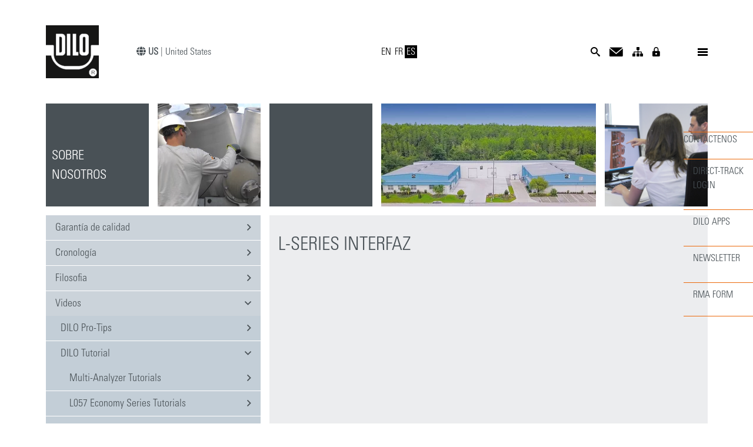

--- FILE ---
content_type: text/html; charset=utf-8
request_url: https://dilo.com/es/about-us/videos/dilo-tutorials/l-series-interface
body_size: 16876
content:
<!DOCTYPE html>
<html class="no-js" lang="en">
<head>

<meta charset="utf-8">
<!-- 
	This website is powered by TYPO3 - inspiring people to share!
	TYPO3 is a free open source Content Management Framework initially created by Kasper Skaarhoj and licensed under GNU/GPL.
	TYPO3 is copyright 1998-2026 of Kasper Skaarhoj. Extensions are copyright of their respective owners.
	Information and contribution at https://typo3.org/
-->

<base href="/">

<title>L-Series Interface Training Video | DILO Company, Inc.</title>
<meta name="generator" content="TYPO3 CMS" />
<meta name="description" content="This training video focuses on the L-Series Interface and outlines the basic functions of SF6 gas handling (recovery of SF6, evacuation of air, and filling with SF6)." />
<meta name="robots" content="index,follow" />
<meta name="application-name" content="DILO Company, Inc" />
<meta name="keywords" content="SF6,Sulfur hexafluoride,SF6 gas handling,DILO,SF6 Gas handling,Gas Insulated Equipment,GIE,Maintenance Equipment" />
<meta name="author" content="DILO Company, Inc" />
<meta name="twitter:card" content="summary" />
<meta name="copyright" content="DILO Company, Inc" />
<meta name="revisit-after" content="7 days" />
<meta name="abstract" content="If you’re looking for a SF6 gas handling specialist that combines quality, innovation, and sustainability with excellent customer service, then DILO is for you. For over 50 years, customers around the world have valued DILO as an important partner for professional and emission-free SF6 gas handling." />
<meta property="publisher" content="DILO Company, Inc" />
<meta name="author_email" content="sales@dilo.com" />

<link rel="stylesheet" type="text/css" href="/typo3conf/ext/theme_bootstrap4/Resources/Public/Contrib/font-awesome-4.6.3/css/font-awesome.min.css" media="all">

<link rel="stylesheet" type="text/css" href="/typo3temp/assets/compressed/merged-b36afd798801db50669f75adc4898613-min.css" media="all">



<script src="/typo3temp/assets/compressed/merged-94b2f50470e43ee398a5b88f33fac5c7-min.js"></script>


<script>
/*<![CDATA[*/
/*TS_inlineJS*/
var diloapps_selected_language="es";var sf6_selectiontool_language="es";
/*]]>*/
</script>


	<!-- Developed with TYPO3 theme_bootstrap4 -->
	<!-- TYPO3-Themes - www.typo3-themes.org  -->
	<meta http-equiv="X-UA-Compatible" content="IE=edge">
	<meta name="viewport" content="width=device-width, initial-scale=1, shrink-to-fit=no"><script>
$(document).ready(function() {
  var htmlContent = $('.frame-type-menu_sitemap_pages').html();
  if (htmlContent) {
 	var newHtml = htmlContent.replace(/&lt;sub&gt;/g,'<sub>').replace(/&lt;\/sub&gt;/g,'</sub>').replace(/&lt;sup&gt;/g,'<sup>').replace(/&lt;\/sup&gt;/g,'</sup>')
    $('.frame-type-menu_sitemap_pages').html(newHtml);
  }
 
              $('.share-container').hover(function() {
                $(this).find('ul').css('display', 'flex');
              }, function() {
                $(this).find('ul').css('display', 'none');
              })
     
   //sites-menu dropdown show/hide
   	$('#popup-trigger').click(function(e) {
        $(this).find('ul.sites-menu').toggle();
    });
	$('#popup-trigger-mobile').click(function(e) {
        $(this).find('ul.sites-menu').toggle();
    });

});
</script><style>
 .frame-type-menu_sitemap_pages ul li a {
    text-decoration: none!important;
 }
  
  .flaeche-hell figure {width: 100%;}
  
  .flaeche-hell figure img {
  	margin: 0 auto!important;
    display: block;
  }
  
  .startsite-grid .flaeche-unternehmen {
  	position: relative;  
    min-height: 270px;
  }
  
  .startsite-grid .flaeche-unternehmen .content-image {
  	position: absolute;
    bottom: 0;
    left: 0;
    z-index: 0;
  line-height: 0;
  }
  
  .startsite-grid .flaeche-unternehmen .content-image .figure {
   margin: 0;
  }
  .startsite-grid .flaeche-unternehmen .content-image img {
    margin: 0;
  }
  .startsite-grid .flaeche-unternehmen .content-image .figure-caption {
    display: none;
  }
  
  .share-container .share-title {
  cursor: pointer;
}

.share-container ul {
  padding-inline-start: 10px;
margin-block-end: 0px;
}

.share-container ul li {
  margin-right: 10px;
}

.share-container ul li::before {
  content: " "!important;
}

.page-layout-0 #partial-content-main .share-container ul li a {
  font-size: 1rem;
  color: #FF8700!important;
}
  
  .bg-footer .col-12 > p {
  	max-width: 180px;
    margin: 0 auto;
    margin-bottom: 1rem;
  }

.bg-footer .footer-logo {
  	display: inline-flex;
  }
.bg-footer .footer-logo img {
  	margin-right: 20px;
  }  
  .bg-footer .footer-logo .socialmedia-list-wrapper {
  	display: flex;
  	align-items: flex-end;
  }
  
  .bg-footer ul {
  	padding-inline-start: 0px;
  }
  
  .bg-footer ul li a {
  	color: #FFF;
  	text-decoration: underline;
  }
  .footer-logo .socialmedia-list-wrapper a {
  	text-decoration: none;
  }
  .footerbottom-content--columnheadline {
      	text-transform: uppercase;
    	font-weight: bold;
    	letter-spacing: 1px;
    	margin-bottom: 10px;
  }
  
  .blog-list-view .page-navigation ul li:before {
   content: " "!important;
  }
  
  /*sites dropdown*/

  li.popup-trigger {
    position: relative;
  	cursor:pointer;
  	
  }

  li#popup-trigger-mobile {
      margin-right: 10px;
  }
  ul.sites-menu {
    display: none;
    position: absolute;
    width: 250px; 
    z-index: 99;
    padding: 0px;
    background: #FFF;
    box-shadow: rgba(0, 0, 0, 0.15) 0px 8px 16px 0px
  }
  ul.sites-menu.mobile {
    right: 0px;
  }
  ul.sites-menu li {
    padding: 5px 10px;
    border-bottom: 1px solid #dadada;
    background: #FFF;
  }

  ul.sites-menu li a {
    line-height: 25px;
    height: 25px;
    display: flex; 
    font-size: 15px; 

    color: #8f8f8f; 
  }

  ul.sites-menu li span {
    color: #8f8f8f; 
    font-size: 11px; 
    margin-left: 35px;
  }

  ul.sites-menu li:hover {

    background: #f1f1f1;
  }

  ul.sites-menu li.active a {
    color: #000;
    font-weight: bold; 
  }

  ul.sites-menu li svg {
    margin-right: 10px;
  }
.sy-mainheader {
    font-size: 2rem;
    text-transform: uppercase;
    margin-bottom: 0.3rem !important;
    font-weight: 500;
    line-height: 1.2;
}
.sy-mainsubheader {
    font-size: 1.4rem;
    text-transform: normal;
    margin-bottom: 1rem;
    font-weight: 300;
    line-height: 1.2;
}

</style><script>(function(w,d,s,l,i){w[l]=w[l]||[];w[l].push({'gtm.start':
new Date().getTime(),event:'gtm.js'});var f=d.getElementsByTagName(s)[0],
j=d.createElement(s),dl=l!='dataLayer'?'&l='+l:'';j.async=true;j.src=
'https://www.googletagmanager.com/gtm.js?id='+i+dl;f.parentNode.insertBefore(j,f);
})(window,document,'script','dataLayer','GTM-W95LJC7');</script>
<link rel="canonical" href="https://dilo.com/es/about-us/videos/dilo-tutorials/l-series-interface"/>


<!-- This site is optimized with the Yoast SEO for TYPO3 plugin - https://yoast.com/typo3-extensions-seo/ -->
<script type="application/ld+json">[{"@context":"https:\/\/www.schema.org","@type":"BreadcrumbList","itemListElement":[{"@type":"ListItem","position":1,"item":{"@id":"https:\/\/dilo.com\/es\/","name":"DILO Company, Inc"}},{"@type":"ListItem","position":2,"item":{"@id":"https:\/\/dilo.com\/es\/about-us","name":"SOBRE NOSOTROS"}},{"@type":"ListItem","position":3,"item":{"@id":"https:\/\/dilo.com\/es\/about-us\/videos","name":"Videos"}},{"@type":"ListItem","position":4,"item":{"@id":"https:\/\/dilo.com\/es\/about-us\/videos\/dilo-tutorials","name":"DILO Tutorial"}},{"@type":"ListItem","position":5,"item":{"@id":"https:\/\/dilo.com\/es\/about-us\/videos\/dilo-tutorials\/l-series-interface","name":"L-Series Interfaz"}}]}]</script>
</head>
<body id="page-4985" class="page-layout-0 page-level-4 page-layout-backend-menucontent page-parent-4971 language-en" data-spy="scroll" data-target="#menu-main" data-offset="0">


<!-- theme_bootstrap4: Layouts/Startsite.html [begin] -->
<div class="side-nav">
	

<ul class="nav flex-column"> 
    
    <li class="nav-item">
	  
    	<p>CONTÁCTENOS</p>
	  
  </li>
  
    <li class="nav-item">
	  <a href="https://www.dilodirecttrack.com/account/login?ReturnUrl=%2f" class="nav-link">
    	<p>DIRECT-TRACK<br>LOGIN</p>
	  </a>
  </li>
  
    <li class="nav-item">
	  <a href="/es/sf6-gas/dilo-sf6-apps" class="nav-link">
    	<p>DILO APPS</p>
	  </a>
  </li>
  
    <li class="nav-item">
	  <a href="/es/contact-us/subscribe/newsletter" class="nav-link">
    	<p>NEWSLETTER</p>
	  </a>
  </li>
  
    <li class="nav-item">
	  <a href="/es/contact-us/rma-form" class="nav-link">
    	<p>RMA FORM</p>
	  </a>
  </li>
  
</ul>


    
</div>

<div id="layout-default">

	
	
		<!-- theme_bootstrap4: Partials/Area/Header.html [begin] -->

		<header id="area-header">
			<div class="container">
			<div class="top-header-mobile d-xl-none">
				
	<ul class="nav float-right" style="padding-right: 15px;padding-top: 5px;">
		<li class="popup-trigger" id="popup-trigger-mobile"><strong><i class="fa fa-globe" aria-hidden="true"></i>
 US</strong> | United States
		<ul class="sites-menu mobile">
			<li class="active 3" >
				
						<span>Usted está aquí:</span><br/>
					
			
				<a href="https://dilo.com/index.php" >
				<svg xmlns="SVG namespace " fill="none" viewBox="0 0 24 24" stroke="currentColor" stroke-width="2">
					<path stroke-linecap="round" stroke-linejoin="round" d="M9 12l2 2 4-4m6 2a9 9 0 11-18 0 9 9 0 0118 0z" />					
				</svg>
				DILO Company, Inc.</a></li>
			<li><a href="https://dilo.eu/">
				<svg xmlns="SVG namespace " fill="none" viewBox="0 0 24 24" stroke="currentColor" stroke-width="2" style="margin-right: 10px;" >
					<path stroke-linecap="round" stroke-linejoin="round" d="M21,12a9,9,0,1,1-9-9,9,9,0,0,1,9,9Z" />						
				</svg>
				DILO Headquarter</a></li>
			<li><a href="https://dilo.asia/">
				<svg xmlns="SVG namespace " fill="none" viewBox="0 0 24 24" stroke="currentColor" stroke-width="2" style="margin-right: 10px;" >
					<path stroke-linecap="round" stroke-linejoin="round" d="M21,12a9,9,0,1,1-9-9,9,9,0,0,1,9,9Z" />						
				</svg>
				DILO Asia Pacific</a></li>

		</ul>

	</li>
		<li class=""><a href="/es/suche-2"><span class="icon-search"></span></a>
           
            </li>
			
			
			<li class=""><a href="https://site.dilo.eu/es/empresa/descargas/login-agents"><span class="icon-Schloss"></span></a></li>
	</ul>
	
				
		

		
	
	
	

			</div>
			<nav id="mobile" class="navbar d-xl-none">
				<div id="header-logo-main" class="navbar-brand">
						<a href="/es/" title="DILO Company, Inc" class="logo-main"><img src="/fileadmin/_processed_/7/b/csm_DILO_Logo_2019_9e6a167387.png" width="90" height="90"  class="img-fluid float-right"  alt="DILO Company, Inc" title="DILO Company, Inc" ></a>
					</div>
				<div class="justify-content-center language-nav">
					
					<ul class="navbar-nav language-menu" >

	

		



				<!-- Page translation available?! -->

				

						<!-- Translated! -->

						<li class="en">

							<a title="English" href="/about-us/training-videos">

								

								<span style="text-transform: uppercase;">en</span>

							</a>

						</li>

					

		

			

	

		



				<!-- Page translation available?! -->

				

						<!-- Translated! -->

						<li class="fr">

							<a title="Französisch" href="/fr/about-us/videos/dilo-tutorials/l-series-interface">

								

								<span style="text-transform: uppercase;">fr</span>

							</a>

						</li>

					

		

			

	

		

				<li class="es active">

					<a href="#">

						

						<span style="text-transform: uppercase;">es</span>

					</a>

				</li>

			

	

</ul>

				</div>
                <div style="display: flex; align-items: center;">
                   <a href="mailto:sales@dilo.com" class="nav-link"><span class="icon-Mail"></span></a>
                    <a class="navbar-toggler navbar-toggler-right" href="#my-menu" style="color: #575e62">
                        <i class="fas fa-bars"></i>
                    </a>
                </div>
				<nav id="my-menu">
				
	
	
		<ul>
			
				<li id="page-id-718">
					<a href="/es/sf6-gas">SF6 GAS</a>
					
						<ul class="second-level">
						  
							
							  <li>
								  <a class="sub " href="/es/sf6-gas/tratamiento-de-gas-sfsub6sub">Productos</span></a>
								  
									<ul class="second-level">
									  
										
										  <li>
											  <a class="sub " href="/es/sf6-gas/tratamiento-de-gas-sfsub6sub/equipos-de-relleno-y-de-evacuacion-de-gas-sf6/unidad-de-puesta-en-marcha-remota-commguard-web">Equipos de relleno y de evacuación</span></a>
										  		
												<ul class="second-level">
												  
													
													  <li>
														  <a class="" href="/es/sf6-gas/tratamiento-de-gas-sfsub6sub/equipos-de-relleno-y-de-evacuacion-de-gas-sf6/unidad-de-puesta-en-marcha-remota-commguard-web">Unidad de puesta en marcha remota "CommGuard Web"</span></a>
													  		
													  </li>
													
													  <li>
														  <a class="" href="/es/sf6-gas/tratamiento-de-gas-sfsub6sub/equipos-de-relleno-y-de-evacuacion-de-gas-sf6/unidades-con-bomba-de-vacio-movil">Unidades con bomba de vacío móvil</span></a>
													  		
													  </li>
													
													  <li>
														  <a class="" href="/es/sf6-gas/tratamiento-de-gas-sfsub6sub/equipos-de-relleno-y-de-evacuacion-de-gas-sf6/dispositivo-de-relleno-de-gas-sf6">Dispositivo de relleno</span></a>
													  		
													  </li>
													
													  <li>
														  <a class="" href="/es/sf6-gas/tratamiento-de-gas-sfsub6sub/equipos-de-relleno-y-de-evacuacion-de-gas-sf6/equipo-de-relleno-de-gas-sf6">Equipo de relleno</span></a>
													  		
													  </li>
													
													  <li>
														  <a class="" href="/es/sf6-gas/tratamiento-de-gas-sfsub6sub/equipos-de-relleno-y-de-evacuacion-de-gas-sf6/equipo-de-relleno-con-dispositivo-de-pesaje">Equipo de relleno con dispositivo de pesaje</span></a>
													  		
													  </li>
													
													  <li>
														  <a class="" href="/es/sf6-gas/tratamiento-de-gas-sfsub6sub/equipos-de-relleno-y-de-evacuacion-de-gas-sf6/equipo-de-evacuacion-y-de-llenado">Equipo de evacuación y de llenado</span></a>
													  		
													  </li>
													
												  
												</ul>
											  
										  </li>
										
										  <li>
											  <a class="sub" href="/es/sf6-gas/tratamiento-de-gas-sfsub6sub/carros-de-servicio-sf6/micro-series/b160r11">Carros de servicio</span></a>
										  		
												<ul class="second-level">
												  
													
													  <li>
														  <a class="sub " href="/es/sf6-gas/tratamiento-de-gas-sfsub6sub/carros-de-servicio-sf6/micro-series/b160r11">Micro Series</span></a>
													  		
																<ul class="second-level">
																  
																	
																	  <li>
																		  <a class=" " href="/es/sf6-gas/tratamiento-de-gas-sfsub6sub/carros-de-servicio-sf6/micro-series/b160r11">B160R11</span></a>
																	  </li>
																	
																  
																</ul>
															 
													  </li>
													
													  <li>
														  <a class="sub" href="/es/sf6-gas/tratamiento-de-gas-sfsub6sub/carros-de-servicio-sf6/serie-mini">Serie Mini</span></a>
													  		
																<ul class="second-level">
																  
																	
																	  <li>
																		  <a class="" href="/es/sf6-gas/tratamiento-de-gas-sfsub6sub/carros-de-servicio-sf6/serie-mini/mini-series-modular">Serie mini modular</span></a>
																	  </li>
																	
																	  <li>
																		  <a class="" href="/es/sf6-gas/tratamiento-de-gas-sfsub6sub/carros-de-servicio-sf6/serie-mini/b143r11">B143R11</span></a>
																	  </li>
																	
																  
																</ul>
															 
													  </li>
													
													  <li>
														  <a class="" href="/es/sf6-gas/tratamiento-de-gas-sfsub6sub/carros-de-servicio-sf6/serie-piccolo">Serie Piccolo</span></a>
													  		
													  </li>
													
													  <li>
														  <a class="" href="/es/sf6-gas/tratamiento-de-gas-sfsub6sub/carros-de-servicio-sf6/serie-economy">Serie Economy</span></a>
													  		
													  </li>
													
													  <li>
														  <a class="sub " href="/es/sf6-gas/productos/carros-de-servicio/serie-mega/l170r01">Serie Mega</span></a>
													  		
																<ul class="second-level">
																  
																	
																	  <li>
																		  <a class="" href="/es/sf6-gas/productos/carros-de-servicio/serie-mega/l170r01">L170R01</span></a>
																	  </li>
																	
																	  <li>
																		  <a class="" href="/es/sf6-gas/tratamiento-de-gas-sfsub6sub/carros-de-servicio-sf6/serie-mega/l400r01-l600r">L400</span></a>
																	  </li>
																	
																	  <li>
																		  <a class="" href="/es/sf6-gas/tratamiento-de-gas-sfsub6sub/carros-de-servicio-sf6/serie-mega/l400r01-l600r">L600</span></a>
																	  </li>
																	
																  
																</ul>
															 
													  </li>
													
												  
												</ul>
											  
										  </li>
										
										  <li>
											  <a class="sub" href="/es/sf6-gas/tratamiento-de-gas-sfsub6sub/accesorios-para-carros-de-servicio">Accesorios para carros de servicio</span></a>
										  		
												<ul class="second-level">
												  
													
													  <li>
														  <a class="" href="/es/sf6-gas/tratamiento-de-gas-sfsub6sub/accesorios-para-carros-de-servicio/trailers">Options de tráileres</span></a>
													  		
													  </li>
													
													  <li>
														  <a class="" href="/es/sf6-gas/tratamiento-de-gas-sfsub6sub/accesorios-para-carros-de-servicio/cylinders">Depósitos a presión para gas</span></a>
													  		
													  </li>
													
													  <li>
														  <a class="" href="/es/sf6-gas/tratamiento-de-gas-sfsub6sub/accesorios-para-carros-de-servicio/cylinder-storage-rack">Paquetes de almacenamiento para cilindros</span></a>
													  		
													  </li>
													
													  <li>
														  <a class="" href="/es/sf6-gas/tratamiento-de-gas-sfsub6sub/accesorios-para-carros-de-servicio/distribuidor">Distribuidor</span></a>
													  		
													  </li>
													
													  <li>
														  <a class="" href="/es/sf6-gas/tratamiento-de-gas-sfsub6sub/accesorios-para-carros-de-servicio/depositos-a-presion-de-gas-sf6">Depósitos a presión</span></a>
													  		
													  </li>
													
													  <li>
														  <a class="" href="/es/sf6-gas/tratamiento-de-gas-sfsub6sub/accesorios-para-carros-de-servicio/unidades-con-filtro-previo-y-filtro-de-separacion">Unidades con filtro previo</span></a>
													  		
													  </li>
													
													  <li>
														  <a class="" href="/es/sf6-gas/tratamiento-de-gas-sfsub6sub/accesorios-para-carros-de-servicio/bombas-aspirantes">Bombas aspirantes</span></a>
													  		
													  </li>
													
												  
												</ul>
											  
										  </li>
										
										  <li>
											  <a class="sub" href="/es/sf6-gas/tratamiento-de-gas-sfsub6sub/accesorios-sf6">Accesorios</span></a>
										  		
												<ul class="second-level">
												  
													
													  <li>
														  <a class="" href="/es/sf6-gas/tratamiento-de-gas-sfsub6sub/accesorios-sf6/manometros-de-precision">Manómetros de precisión</span></a>
													  		
													  </li>
													
													  <li>
														  <a class="" href="/es/sf6-gas/tratamiento-de-gas-sfsub6sub/accesorios-sf6/digital-vacuum-gauge">Vacuómetro digital</span></a>
													  		
													  </li>
													
													  <li>
														  <a class="" href="/es/sf6-gas/tratamiento-de-gas-sfsub6sub/accesorios-sf6/manometro-pieza-t">Manómetro pieza T</span></a>
													  		
													  </li>
													
													  <li>
														  <a class="" href="/es/sf6-gas/tratamiento-de-gas-sfsub6sub/accesorios-sf6/adapter-kits">Kit de Adaptadores</span></a>
													  		
													  </li>
													
													  <li>
														  <a class="" href="/es/sf6-gas/tratamiento-de-gas-sfsub6sub/accesorios-sf6/acoplamiento-rapido-dn20">Acoplamiento rápido DN20</span></a>
													  		
													  </li>
													
													  <li>
														  <a class="" href="/es/sf6-gas/tratamiento-de-gas-sfsub6sub/accesorios-sf6/sf6-cylinder-heater-blanket">Banda de calefacción para botella</span></a>
													  		
													  </li>
													
													  <li>
														  <a class="" href="/es/sf6-gas/tratamiento-de-gas-sfsub6sub/accesorios-sf6/proteccion-en-el-trabajo">Protección en el trabajo</span></a>
													  		
													  </li>
													
													  <li>
														  <a class="sub " href="/es/sf6-gas/tratamiento-de-gas-sfsub6sub/accesorios-sf6/dispositivos-perforador-estancos-al-gas/compartimientos-de-gas-metalicos">Dispositivos perforador estancos al gas</span></a>
													  		
																<ul class="second-level">
																  
																	
																	  <li>
																		  <a class="" href="/es/sf6-gas/tratamiento-de-gas-sfsub6sub/accesorios-sf6/dispositivos-perforador-estancos-al-gas/compartimientos-de-gas-metalicos">Compartimientos de gas metálicos</span></a>
																	  </li>
																	
																	  <li>
																		  <a class="" href="/es/sf6-gas/tratamiento-de-gas-sfsub6sub/accesorios-sf6/dispositivos-perforador-estancos-al-gas/compartimientos-de-gas-no-metalicos">Compartimientos de gas no-metálicos</span></a>
																	  </li>
																	
																  
																</ul>
															 
													  </li>
													
												  
												</ul>
											  
										  </li>
										
										  <li>
											  <a class="sub" href="/es/sf6-gas/tratamiento-de-gas-sfsub6sub/aparatos-de-control-para-densimetros/balanza-electronica-para-botellas">Aparatos de control para densímetros</span></a>
										  		
												<ul class="second-level">
												  
													
													  <li>
														  <a class="" href="/es/sf6-gas/tratamiento-de-gas-sfsub6sub/aparatos-de-control-para-densimetros/balanza-electronica-para-botellas">Balanza electrónica para botellas</span></a>
													  		
													  </li>
													
													  <li>
														  <a class="" href="/es/sf6-gas/tratamiento-de-gas-sfsub6sub/aparatos-de-control-para-densimetros/medidores-de-la-masa-en-circulacion">Medidores de la masa en circulación</span></a>
													  		
													  </li>
													
													  <li>
														  <a class="" href="/es/dilo-direct-service-line/direct-track-sfsub6sub-monitoring-software">Direct-Track: SF6 Monitoring Software</span></a>
													  		
													  </li>
													
												  
												</ul>
											  
										  </li>
										
										  <li>
											  <a class="sub" href="/es/sf6-gas/productos/aparatos-de-medida/aparatos-para-la-determinacion-de-la-calidad-del-gas-sf/multi-analyser-sf6">Aparatos de medida</span></a>
										  		
												<ul class="second-level">
												  
													
													  <li>
														  <a class="sub " href="/es/sf6-gas/productos/aparatos-de-medida/aparatos-para-la-determinacion-de-la-calidad-del-gas-sf/multi-analyser-sf6">Aparatos para la determinación de la calidad del gas SF</span></a>
													  		
																<ul class="second-level">
																  
																	
																	  <li>
																		  <a class="" href="/es/sf6-gas/productos/aparatos-de-medida/aparatos-para-la-determinacion-de-la-calidad-del-gas-sf/multi-analyser-sf6">Multi-Analyser SF6</span></a>
																	  </li>
																	
																	  <li>
																		  <a class="" href="/es/sf6-gas/tratamiento-de-gas-sfsub6sub/aparatos-de-medida-sf6/aparatos-para-la-determinacion-de-la-calidad-del-gas-sfs/mirror-analyser-supsf6sup">Mirror-Analyser SF6</span></a>
																	  </li>
																	
																	  <li>
																		  <a class="" href="/es/sf6-gas/tratamiento-de-gas-sfsub6sub/aparatos-de-medida-sf6/aparatos-para-la-determinacion-de-la-calidad-del-gas-sfs/aparato-para-la-determinacion-de-la-calidad-del-gas-sf6">Aparato para la determinación de la calidad del gas SF6</span></a>
																	  </li>
																	
																  
																</ul>
															 
													  </li>
													
													  <li>
														  <a class="sub" href="/es/sf6-gas/tratamiento-de-gas-sfsub6sub/aparatos-de-medida-sf6/density-monitors/densicontrol-da">Density Monitors</span></a>
													  		
																<ul class="second-level">
																  
																	
																	  <li>
																		  <a class="" href="/es/sf6-gas/tratamiento-de-gas-sfsub6sub/aparatos-de-medida-sf6/density-monitors/densicontrol-da">DensiControl DA</span></a>
																	  </li>
																	
																	  <li>
																		  <a class="" href="/es/sf6-gas/tratamiento-de-gas-sfsub6sub/aparatos-de-medida-sf6/density-monitors/densicontrol-in">DensiControl IN</span></a>
																	  </li>
																	
																	  <li>
																		  <a class="sub " href="/es/sf6-gas/tratamiento-de-gas-sfsub6sub/aparatos-de-medida-sf6/density-monitors/valvulasdecierreparadensimetro/3-1150-r">Válvulas de cierre para densímetro</span></a>
																	  </li>
																	
																  
																</ul>
															 
													  </li>
													
													  <li>
														  <a class="sub " href="/es/sf6-gas/tratamiento-de-gas-sfsub6sub/aparatos-de-medida-sf6/detectores-de-gas-sf6/sf6-leakpointer">Detectores de gas</span></a>
													  		
																<ul class="second-level">
																  
																	
																	  <li>
																		  <a class="" href="/es/sf6-gas/tratamiento-de-gas-sfsub6sub/aparatos-de-medida-sf6/detectores-de-gas-sf6/sf6-leakpointer">Leak Pointer SF6</span></a>
																	  </li>
																	
																	  <li>
																		  <a class="" href="/es/gas-sf6/aparatos-de-medida-sf6/detectores-de-gas-sf6/sf6-leakspy">LeakSpy SF6</span></a>
																	  </li>
																	
																	  <li>
																		  <a class="" href="/es/sf6-gas/tratamiento-de-gas-sfsub6sub/aparatos-de-medida-sf6/detectores-de-gas-sf6/room-monitor-1">El monitor de gas multizona</span></a>
																	  </li>
																	
																  
																</ul>
															 
													  </li>
													
												  
												</ul>
											  
										  </li>
										
										  <li>
											  <a class="sub" href="/es/sf6-gas/tratamiento-de-gas-sfsub6sub/accesorios-para-aparatos-de-medida/unidad-con-compresor-para-aparatos-de-medida">Accesorios para aparatos de medida</span></a>
										  		
												<ul class="second-level">
												  
													
													  <li>
														  <a class="" href="/es/sf6-gas/tratamiento-de-gas-sfsub6sub/accesorios-para-aparatos-de-medida/unidad-con-compresor-para-aparatos-de-medida">Unidad con compresor para aparatos de medida</span></a>
													  		
													  </li>
													
													  <li>
														  <a class="" href="/es/sf6-gas/tratamiento-de-gas-sfsub6sub/accesorios-para-aparatos-de-medida/bolsa-para-recoger-el-gas-medido">Bolsa para recoger el gas medido</span></a>
													  		
													  </li>
													
												  
												</ul>
											  
										  </li>
										
										  <li>
											  <a class="sub" href="/es/sf6-gas/tratamiento-de-gas-sfsub6sub/valvulas-y-acoplamientos-sf6">Válvulas y acoplamientos</span></a>
										  		
												<ul class="second-level">
												  
													
													  <li>
														  <a class=" " href="/es/sf6-gas/tratamiento-de-gas-sfsub6sub/valvulas-y-acoplamientos-sf6/gama-de-productos">Gama de productos</span></a>
													  		
													  </li>
													
												  
												</ul>
											  
										  </li>
										
										  <li>
											  <a class="sub" href="/es/sf6-gas/tratamiento-de-gas-sfsub6sub/equipos-para-comprobacion-de-estanqueidad/camaras-de-vacio">Equipos para comprobación de estanqueidad</span></a>
										  		
												<ul class="second-level">
												  
													
													  <li>
														  <a class="" href="/es/sf6-gas/tratamiento-de-gas-sfsub6sub/equipos-para-comprobacion-de-estanqueidad/camaras-de-vacio">Cámaras de vacío</span></a>
													  		
													  </li>
													
													  <li>
														  <a class="" href="/es/sf6-gas/tratamiento-de-gas-sfsub6sub/equipos-para-comprobacion-de-estanqueidad/camaras-atmosfericas">Cámaras atmosféricas</span></a>
													  		
													  </li>
													
													  <li>
														  <a class="" href="/es/sf6-gas/tratamiento-de-gas-sfsub6sub/equipos-para-comprobacion-de-estanqueidad/soluciones-individuales">Soluciones individuales</span></a>
													  		
													  </li>
													
													  <li>
														  <a class="" href="/es/sf6-gas/tratamiento-de-gas-sfsub6sub/equipos-para-comprobacion-de-estanqueidad/procedimiento-de-prueba">Procedimiento de prueba</span></a>
													  		
													  </li>
													
													  <li>
														  <a class="" href="/es/sf6-gas/tratamiento-de-gas-sfsub6sub/equipos-para-comprobacion-de-estanqueidad/areas-de-aplicacion">Áreas de aplicación</span></a>
													  		
													  </li>
													
												  
												</ul>
											  
										  </li>
										
										  <li>
											  <a class="sub" href="/es/sf6-gas/tratamiento-de-gas-sfsub6sub/soluciones-de-sf6-para-la-fabricacion-gis">Soluciones para la fabricación GIS</span></a>
										  		
												<ul class="second-level">
												  
													
													  <li>
														  <a class="" href="/es/sf6-gas/tratamiento-de-gas-sfsub6sub/soluciones-de-sf6-para-la-fabricacion-gis/dispositivos-independientes">Dispositivos independientes</span></a>
													  		
													  </li>
													
													  <li>
														  <a class="" href="/es/sf6-gas/tratamiento-de-gas-sfsub6sub/soluciones-de-sf6-para-la-fabricacion-gis/produccion-en-linea">Producción en línea</span></a>
													  		
													  </li>
													
												  
												</ul>
											  
										  </li>
										
										  <li>
											  <a class="sub " href="/es/sf6-gas/tratamiento-de-gas-sfsub6sub/special-applications/instalaciones-para-cables-gil">Instalaciones especiales</span></a>
										  		
												<ul class="second-level">
												  
													
													  <li>
														  <a class="" href="/es/sf6-gas/tratamiento-de-gas-sfsub6sub/special-applications/instalaciones-para-cables-gil">Instalaciones para cables GIL</span></a>
													  		
													  </li>
													
													  <li>
														  <a class="" href="/es/sf6-gas/tratamiento-de-gas-sfsub6sub/special-applications/instalaciones-de-refrigeracion-para-el-gas-sf6">Instalaciones de refrigeración para GIT</span></a>
													  		
													  </li>
													
													  <li>
														  <a class="" href="/es/sf6-gas/tratamiento-de-gas-sfsub6sub/special-applications/instalaciones-para-aceleradores">Instalaciones para aceleradores</span></a>
													  		
													  </li>
													
													  <li>
														  <a class="" href="/es/sf6-gas/tratamiento-de-gas-sfsub6sub/special-applications/instalacion-de-tratamiento-de-gas-sf6-para-un-canal-de">Instalación de tratamiento</span></a>
													  		
													  </li>
													
												  
												</ul>
											  
										  </li>
										
									  
									</ul>
								  
							  </li>
							
							  <li>
								  <a class="" href="/es/dilo-certified-gas/dilo-certified-gas-supply">Suministro de gas SF6</span></a>
								  
							  </li>
							
							  <li>
								  <a class="" href="/es/sf6-gas/dilo-sf6-apps">DILO SF6 APPS</span></a>
								  
							  </li>
							
							  <li>
								  <a class="sub" href="/es/sf6-gas/que-saber-sobre-el-sf6/propiedades">Qué saber sobre el SF6</span></a>
								  
									<ul class="second-level">
									  
										
										  <li>
											  <a class="" href="/es/sf6-gas/que-saber-sobre-el-sf6/propiedades">Propiedades</span></a>
										  		
										  </li>
										
										  <li>
											  <a class="" href="/es/sf6-gas/que-saber-sobre-el-sf6/campos-de-aplicacion">Campos de aplicación</span></a>
										  		
										  </li>
										
										  <li>
											  <a class="" href="/es/sf6-gas/que-saber-sobre-el-sf6/recuperacion-del-gas-sf6">Recuperación del gas SF6</span></a>
										  		
										  </li>
										
										  <li>
											  <a class="sub" href="/es/sf6-gas/que-saber-sobre-el-sf6/normativas-y-directivas">Normativas y directivas</span></a>
										  		
												<ul class="second-level">
												  
													
													  <li>
														  <a class="" href="/es/sf6-gas/que-saber-sobre-el-sf6/normativas-y-directivas/especificaciones-iec-para-gas-sfsub6sub">Especificaciones IEC para gas SF6</span></a>
													  		
													  </li>
													
													  <li>
														  <a class="" href="/es/sf6-gas/que-saber-sobre-el-sf6/normativas-y-directivas/internacional">Internacional</span></a>
													  		
													  </li>
													
													  <li>
														  <a class="" href="/es/sf6-gas/que-saber-sobre-el-sf6/normativas-y-directivas/europa">Europa</span></a>
													  		
													  </li>
													
												  
												</ul>
											  
										  </li>
										
										  <li>
											  <a class="" href="/es/sf6-gas/que-saber-sobre-el-sf6/white-paper">White Paper</span></a>
										  		
										  </li>
										
										  <li>
											  <a class="" href="/es/sf6-gas/que-saber-sobre-el-sf6/ventajas">Ventajas</span></a>
										  		
										  </li>
										
										  <li>
											  <a class="" href="/es/sf6-gas/que-saber-sobre-el-sf6/sfsub6sub-sds">SF6 SDS</span></a>
										  		
										  </li>
										
										  <li>
											  <a class="" href="/es/sf6-gas/que-saber-sobre-el-sf6/notable-organizations">Notable Organizations</span></a>
										  		
										  </li>
										
									  
									</ul>
								  
							  </li>
							
							  <li>
								  <a class="" href="/es/sf6-gas/gas-sf6-la-calidad-del-gas-sf6">Gas SF6 / La calidad del gas SF6</span></a>
								  
							  </li>
							
							  <li>
								  <a class="" href="">Glossary</span></a>
								  
							  </li>
							
						  
						</ul>
					  
				</li>
			
				<li id="page-id-1206">
					<a href="/es/gases-alternativos/tratamiento-de-gas-libre-de-sf6">GASES ALTERNATIVOS</a>
					
						<ul class="second-level">
						  
							
							  <li>
								  <a class="" href="/es/gases-alternativos/tratamiento-de-gas-libre-de-sf6">Tratamiento de gas libre de SF6</span></a>
								  
							  </li>
							
							  <li>
								  <a class="sub" href="/es/gases-alternativos/equipos-para-gases-alternativos">Equipos para gases alternativos</span></a>
								  
									<ul class="second-level">
									  
										
										  <li>
											  <a class="sub " href="/es/gases-alternativos/equipos-para-gases-alternativos/carros-de-servicio/mini-serie-supc4c5sup">Carros de servicio</span></a>
										  		
												<ul class="second-level">
												  
													
													  <li>
														  <a class="" href="/es/gases-alternativos/equipos-para-gases-alternativos/carros-de-servicio/mini-serie-supc4c5sup">Serie Mini C4/C5</span></a>
													  		
													  </li>
													
													  <li>
														  <a class="" href="/es/gases-alternativos/equipos-para-gases-alternativos/carros-de-servicio/serie-economy-c4-c5">Serie Economy C4/C5</span></a>
													  		
													  </li>
													
													  <li>
														  <a class="" href="/es/gases-alternativos/equipos-para-gases-alternativos/carros-de-servicio/aparato-para-recuperacion-de-mezclas-de-gases">Aparato para recuperación de mezclas de gases</span></a>
													  		
													  </li>
													
												  
												</ul>
											  
										  </li>
										
										  <li>
											  <a class="sub" href="/es/gases-alternativos/equipos-para-gases-alternativos/aparatos-de-medida/multi-analyser-c4">Aparatos de Medida</span></a>
										  		
												<ul class="second-level">
												  
													
													  <li>
														  <a class="" href="/es/gases-alternativos/equipos-para-gases-alternativos/aparatos-de-medida/multi-analyser-c4">Multi-Analyser C4/C5</span></a>
													  		
													  </li>
													
													  <li>
														  <a class="" href="/es/gases-alternativos/equipos-para-gases-alternativos/measuring-devices/leakspy-supc4sup">LeakSpy C4</span></a>
													  		
													  </li>
													
												  
												</ul>
											  
										  </li>
										
										  <li>
											  <a class="sub " href="/es/gases-alternativos/accessories/depositos-a-presion">Accesorios</span></a>
										  		
												<ul class="second-level">
												  
													
													  <li>
														  <a class="" href="/es/gases-alternativos/accessories/depositos-a-presion">Depósitos a presión</span></a>
													  		
													  </li>
													
													  <li>
														  <a class="" href="/es/gases-alternativos/accesorios/unidades-con-filtro">UNIDADES CON FILTRO</span></a>
													  		
													  </li>
													
													  <li>
														  <a class="" href="/es/gases-alternativos/accessories/acoplamientos">Acoplamientos</span></a>
													  		
													  </li>
													
												  
												</ul>
											  
										  </li>
										
									  
									</ul>
								  
							  </li>
							
							  <li>
								  <a class="" href="/es/dilo-certified-gas/purification-and-preparation-of-gas-mixtures">Mezclas de gases / Certified Gas</span></a>
								  
							  </li>
							
							  <li>
								  <a class="" href="/es/gases-alternativos/catalog">Catalogar</span></a>
								  
							  </li>
							
							  <li>
								  <a class="sub" href="/es/gases-alternativos/white-paper">Useful Information</span></a>
								  
									<ul class="second-level">
									  
										
										  <li>
											  <a class="" href="/es/gases-alternativos/white-paper">Libro Blanco</span></a>
										  		
										  </li>
										
										  <li>
											  <a class="" href="">Safety Data Sheet for Alternative Gas Mixtures</span></a>
										  		
										  </li>
										
									  
									</ul>
								  
							  </li>
							
							  <li>
								  <a class="" href="/es/gases-alternativos/faqs">FAQs</span></a>
								  
							  </li>
							
						  
						</ul>
					  
				</li>
			
				<li id="page-id-1377">
					<a href="">EQUIPOS PARA GASES INDUSTRIALES</a>
					
						<ul class="second-level">
						  
							
							  <li>
								  <a class="" href="">Industrial Gas Equipment: Gas Handling & Mixing</span></a>
								  
							  </li>
							
							  <li>
								  <a class="sub" href="/es/equipos-para-gases-industriales/aplicaciones-del-hidrogeno">Aplicaciones del hidrógeno</span></a>
								  
									<ul class="second-level">
									  
										
										  <li>
											  <a class=" " href="/es/equipos-para-gases-industriales/aplicaciones-del-hidrogeno/servicecart-h2">ServiceCart <sup>H2</sup></span></a>
										  		
										  </li>
										
									  
									</ul>
								  
							  </li>
							
							  <li>
								  <a class="sub" href="">Xenon Gas Equipment</span></a>
								  
									<ul class="second-level">
									  
										
										  <li>
											  <a class=" " href="/es/equipos-para-gases-industriales/ejemplos-de-equipos/recuperacion-de-xenon">Recuperación de xenón</span></a>
										  		
										  </li>
										
									  
									</ul>
								  
							  </li>
							
							  <li>
								  <a class="sub" href="">Helium Gas Equipment</span></a>
								  
									<ul class="second-level">
									  
										
										  <li>
											  <a class="" href="">Multi-Analyzer for Helium</span></a>
										  		
										  </li>
										
										  <li>
											  <a class="" href="/es/equipos-para-gases-industriales/ejemplos-de-equipos/prueba-de-fugas-con-helio">Prueba de fugas con helio</span></a>
										  		
										  </li>
										
										  <li>
											  <a class="" href="/es/helium-gas-equipment/helium-gas-handling">Helium Gas Handling</span></a>
										  		
										  </li>
										
										  <li>
											  <a class="" href="">Helium Compressors</span></a>
										  		
										  </li>
										
									  
									</ul>
								  
							  </li>
							
							  <li>
								  <a class="" href="">Oxygen Gas Equipment</span></a>
								  
							  </li>
							
							  <li>
								  <a class="" href="/es/equipos-para-gases-industriales/portafolio-de-equipos">Portafolio de equipos</span></a>
								  
							  </li>
							
							  <li>
								  <a class="sub" href="/es/equipos-para-gases-industriales/ejemplos-de-equipos">Ejemplos de equipos</span></a>
								  
									<ul class="second-level">
									  
										
										  <li>
											  <a class="" href="/es/equipos-para-gases-industriales/ejemplos-de-equipos/instalacion-de-refrigeracion">Instalación de refrigeración</span></a>
										  		
										  </li>
										
										  <li>
											  <a class="" href="/es/sf6-gas/tratamiento-de-gas-sfsub6sub/aparatos-de-medida-sf6/detectores-de-gas-sf6/room-monitor-1">Gas Safety Room Monitor</span></a>
										  		
										  </li>
										
										  <li>
											  <a class="" href="/es/equipos-para-gases-industriales/ejemplos-de-equipos/almacenamiento-de-gases">Almacenamiento de gases</span></a>
										  		
										  </li>
										
										  <li>
											  <a class="" href="/es/equipos-para-gases-industriales/ejemplos-de-equipos/mezclador-de-gas">Mezclador de gas</span></a>
										  		
										  </li>
										
										  <li>
											  <a class="" href="/es/equipos-para-gases-industriales/ejemplos-de-equipos/sistemas-de-tuberias">Sistemas de tuberías</span></a>
										  		
										  </li>
										
										  <li>
											  <a class="" href="/es/equipos-para-gases-industriales/ejemplos-de-equipos/equipo-de-tratamiento-de-gas">Equipo de tratamiento de gas</span></a>
										  		
										  </li>
										
										  <li>
											  <a class="" href="/es/equipos-para-gases-industriales/ejemplos-de-equipos/comprobacion-de-estanqueidad-localizada">Comprobación de estanqueidad localizada</span></a>
										  		
										  </li>
										
									  
									</ul>
								  
							  </li>
							
							  <li>
								  <a class="" href="/es/equipos-para-gases-industriales/servicios">Servicios</span></a>
								  
							  </li>
							
						  
						</ul>
					  
				</li>
			
				<li id="page-id-1390">
					<a href="/es/productos-de-alta-presion">PRODUCTOS DE ALTA PRESIÓN</a>
					
						<ul class="second-level">
						  
							
							  <li>
								  <a class="" href="/es/productos-de-alta-presion/principio-de-estanqueidad-dilo">Principio de Estanqueidad DILO</span></a>
								  
							  </li>
							
							  <li>
								  <a class="" href="/es/productos-de-alta-presion/campos-de-aplicacion">Campos de aplicación</span></a>
								  
							  </li>
							
							  <li>
								  <a class="sub" href="/es/productos-de-alta-presion/productos">Productos</span></a>
								  
									<ul class="second-level">
									  
										
										  <li>
											  <a class="" href="/es/productos-de-alta-presion/productos/uniones-para-tubos-de-soldadura">Uniones para tubos de soldadura</span></a>
										  		
										  </li>
										
										  <li>
											  <a class="" href="/es/productos-de-alta-presion/productos/uniones-para-tubos-roscados">Uniones para tubos roscados</span></a>
										  		
										  </li>
										
										  <li>
											  <a class="" href="/es/productos-de-alta-presion/productos/uniones-orientables-sin-estrangulacion">Uniones orientables sin estrangulación</span></a>
										  		
										  </li>
										
										  <li>
											  <a class="" href="/es/productos-de-alta-presion/productos/uniones-para-vapores-calientes">Uniones para vapores calientes</span></a>
										  		
										  </li>
										
										  <li>
											  <a class="" href="/es/productos-de-alta-presion/productos/valvulas-de-cierre-manual-y-valvulas-de-retencion">Válvulas de cierre manual y válvulas de retención</span></a>
										  		
										  </li>
										
										  <li>
											  <a class="" href="/es/productos-de-alta-presion/productos/uniones-de-conexion-para-manometro">Uniones de conexión para manómetro</span></a>
										  		
										  </li>
										
										  <li>
											  <a class="" href="/es/productos-de-alta-presion/productos/discos-ciegos">Discos ciegos</span></a>
										  		
										  </li>
										
										  <li>
											  <a class="" href="/es/productos-de-alta-presion/productos/mangueras-de-alta-presion">Mangueras de alta presión</span></a>
										  		
										  </li>
										
										  <li>
											  <a class="" href="/es/productos-de-alta-presion/productos/uniones-especiales">Uniones especiales</span></a>
										  		
										  </li>
										
									  
									</ul>
								  
							  </li>
							
							  <li>
								  <a class="" href="/es/productos-de-alta-presion/instrucciones-de-montaje">Instrucciones de montaje</span></a>
								  
							  </li>
							
							  <li>
								  <a class="" href="/es/productos-de-alta-presion/tabla-de-alcance-de-presiones">Tabla de alcance de presiónes</span></a>
								  
							  </li>
							
							  <li>
								  <a class="" href="/es/productos-de-alta-presion/tabla-de-torque">Tabla de torque</span></a>
								  
							  </li>
							
							  <li>
								  <a class="" href="/es/productos-de-alta-presion/homologaciones-y-certificaciones">Homologaciones y Certificaciones</span></a>
								  
							  </li>
							
							  <li>
								  <a class="" href="/es/productos-de-alta-presion/faqs">FAQs</span></a>
								  
							  </li>
							
						  
						</ul>
					  
				</li>
			
				<li id="page-id-878">
					<a href="/es/dilo-direct-service-line">IN-GAS DIRECT LÍNEA DE SERVICIO</a>
					
						<ul class="second-level">
						  
							
							  <li>
								  <a class="sub " href="/es/dilo-direct-service-line/direct-track-sfsub6sub-monitoring-software">Direct-Track SF6 Software</span></a>
								  
									<ul class="second-level">
									  
										
										  <li>
											  <a class="" href="https://www.dilodirecttrack.com/account/login">Customer Login</span></a>
										  		
										  </li>
										
										  <li>
											  <a class="" href="/es/dilo-direct-service-line/direct-track-sfsub6sub-monitoring-software/direct-track-privacy-policy">Política de privacidad de Direct-Track</span></a>
										  		
										  </li>
										
									  
									</ul>
								  
							  </li>
							
							  <li>
								  <a class="sub" href="/es/dilo-direct-service-line/on-site-service">Servicio a domicilio</span></a>
								  
									<ul class="second-level">
									  
										
										  <li>
											  <a class="" href="/es/dilo-direct-service-line/on-site-service/true-mass-monitoring">El monitoreo de masa real</span></a>
										  		
										  </li>
										
										  <li>
											  <a class="" href="/es/dilo-direct-service-line/on-site-service/filling-for-new-equipment">Llenado de equipos nuevos</span></a>
										  		
										  </li>
										
										  <li>
											  <a class="" href="/es/dilo-direct-service-line/on-site-service/recovery-vacuum-and-refilling">Recuperación, vacío y relleno</span></a>
										  		
										  </li>
										
										  <li>
											  <a class="" href="/es/dilo-direct-service-line/on-site-service/sfsub6sub-testing-and-monitoring">Pruebas y monitoreo del gas SF6</span></a>
										  		
										  </li>
										
										  <li>
											  <a class="" href="/es/dilo-direct-service-line/on-site-service/leak-detection">Detección de fugas</span></a>
										  		
										  </li>
										
										  <li>
											  <a class="" href="/es/dilo-direct-service-line/on-site-service/power-circuit-breaker-electrical-testing">Pruebas eléctricas del disyuntor</span></a>
										  		
										  </li>
										
										  <li>
											  <a class="" href="/es/dilo-direct-service-line/on-site-service/recovery-system-repair-and-service">Reparación y mantenimiento del sistema</span></a>
										  		
										  </li>
										
										  <li>
											  <a class="" href="/es/dilo-direct-service-line/on-site-service/nameplate-verification">Verificación de placas de identificación</span></a>
										  		
										  </li>
										
										  <li>
											  <a class="" href="/es/dilo-direct-service-line/on-site-service/cylinder-consolidation">Consolidación de cilindros</span></a>
										  		
										  </li>
										
									  
									</ul>
								  
							  </li>
							
							  <li>
								  <a class="" href="/es/dilo-direct-service-line/sfsub6sub-gas-management">Gestión del SF6 gas</span></a>
								  
							  </li>
							
							  <li>
								  <a class="" href="/es/dilo-direct-service-line/cylinder-maintenance">Mantenimiento de cilindros</span></a>
								  
							  </li>
							
							  <li>
								  <a class="" href="/es/dilo-direct-service-line/cylinder-supply">Suministro de Contenedores SF<sub>6</sub></span></a>
								  
							  </li>
							
							  <li>
								  <a class="" href="/es/dilo-certified-gas/dilo-certified-gas-supply">Suministro de DILO Certified SF6 Gas</span></a>
								  
							  </li>
							
							  <li>
								  <a class="" href="/es/dilo-certified-gas/sfsub6sub-reconditioning">Gas SF6 reacondicionado</span></a>
								  
							  </li>
							
							  <li>
								  <a class="" href="/es/dilo-certified-gas/sfsub6sub-gas-disposal">Eliminación del gas SF6</span></a>
								  
							  </li>
							
							  <li>
								  <a class="" href="/es/dilo-direct-service-line/alternative-gas-service">Servicio de gas alternativo</span></a>
								  
							  </li>
							
							  <li>
								  <a class="" href="/es/contact-us/rma-form">Formulario de devolución de material</span></a>
								  
							  </li>
							
							  <li>
								  <a class="" href="/es/contact-us/terms-and-conditions">Terms and Conditions</span></a>
								  
							  </li>
							
							  <li>
								  <a class="" href="/es/dilo-direct-service-line/contact-us">Formulario de contacto</span></a>
								  
							  </li>
							
							  <li>
								  <a class="" href="/es/dilo-direct-service-line/gas-sf6-la-calidad-del-gas-sf6">Preguntas frecuentes</span></a>
								  
							  </li>
							
						  
						</ul>
					  
				</li>
			
				<li id="page-id-858">
					<a href="/es/dilo-certified-gas">DILO CERTIFIED GAS</a>
					
						<ul class="second-level">
						  
							
							  <li>
								  <a class="" href="/es/dilo-certified-gas/dilo-certified-gas-supply">Gaz SF6 certifié DILO</span></a>
								  
							  </li>
							
							  <li>
								  <a class="" href="">Buy SF6 Gas</span></a>
								  
							  </li>
							
							  <li>
								  <a class="sub" href="/es/dilo-certified-gas/sfsub6sub-reconditioning">Gas SF6 reacondicionado</span></a>
								  
									<ul class="second-level">
									  
										
										  <li>
											  <a class=" " href="/es/dilo-certified-gas/sfsub6sub-reconditioning/nivel-de-calidad">Nivel de calidad</span></a>
										  		
										  </li>
										
									  
									</ul>
								  
							  </li>
							
							  <li>
								  <a class="" href="/es/dilo-certified-gas/sfsub6sub-gas-disposal">Eliminación del gas SF6</span></a>
								  
							  </li>
							
							  <li>
								  <a class="" href="/es/dilo-certified-gas/purification-and-preparation-of-gas-mixtures">Mezclas de gases</span></a>
								  
							  </li>
							
							  <li>
								  <a class="" href="/es/dilo-certified-gas/gas-sf6-la-calidad-del-gas-sf6">Preguntas frecuentes</span></a>
								  
							  </li>
							
						  
						</ul>
					  
				</li>
			
				<li id="page-id-910">
					<a href="/es/formacion-y-certificacion-de-sf6">POST-VENTA</a>
					
						<ul class="second-level">
						  
							
							  <li>
								  <a class="" href="/es/formacion-y-certificacion-de-sf6/analyzer-calibration">Calibración del analizador</span></a>
								  
							  </li>
							
							  <li>
								  <a class="" href="/es/formacion-y-certificacion-de-sf6/gas-cart-maintenance-program">Programa de Mantenimiento de Carros de Gas</span></a>
								  
							  </li>
							
							  <li>
								  <a class="" href="/es/formacion-y-certificacion-de-sf6/refurbishmentupgrades">Renovaciones y actualizaciones</span></a>
								  
							  </li>
							
							  <li>
								  <a class="" href="">Legacy Equipment Program</span></a>
								  
							  </li>
							
							  <li>
								  <a class="" href="/es/formacion-y-certificacion-de-sf6/scale-calibration">Programa anual de calibración de balanzas</span></a>
								  
							  </li>
							
							  <li>
								  <a class="" href="/es/formacion-y-certificacion-de-sf6/online-device-registration">Formulario de Registro de Dispositivo</span></a>
								  
							  </li>
							
							  <li>
								  <a class="" href="/es/formacion-y-certificacion-de-sf6/operating-manual-request">Solicitud de manual de instrucciones</span></a>
								  
							  </li>
							
							  <li>
								  <a class="" href="/es/contact-us/rma-form">Formulario de devolución de material</span></a>
								  
							  </li>
							
							  <li>
								  <a class="" href="/es/formacion-y-certificacion-de-sf6/gas-sf6-la-calidad-del-gas-sf6">Preguntas frecuentes</span></a>
								  
							  </li>
							
						  
						</ul>
					  
				</li>
			
				<li id="page-id-904">
					<a href="/es/capacitaciones-seminarios/accredited-training">CAPACITACIONES & SEMINARIOS</a>
					
						<ul class="second-level">
						  
							
							  <li>
								  <a class="sub " href="/es/capacitaciones-seminarios/accredited-training">Capacitación acreditada</span></a>
								  
									<ul class="second-level">
									  
										
										  <li>
											  <a class="" href="/es/trainings-seminars/capacitacion-sobre-de-sf6-1">Capacitación presencial sobre de SF6</span></a>
										  		
										  </li>
										
										  <li>
											  <a class="" href="/es/trainings-seminars/sfsub6sub-safety-and-handling-training">Capacitación virtual sobre de SF6</span></a>
										  		
										  </li>
										
										  <li>
											  <a class="" href="/es/trainings-seminars/capacitacion-sobre-de-sf6-2">Capacitación sobre de SF6 del cliente</span></a>
										  		
										  </li>
										
									  
									</ul>
								  
							  </li>
							
							  <li>
								  <a class="sub" href="https://cvent.me/8e0575">Seminario anual sobre el manejo de SF6</span></a>
								  
									<ul class="second-level">
									  
										
										  <li>
											  <a class=" " href="https://web.cvent.com/event/5fd25b15-e672-46f0-951f-6a7a689659f5/summary">Information & Registration</span></a>
										  		
										  </li>
										
									  
									</ul>
								  
							  </li>
							
							  <li>
								  <a class="" href="/es/trainings-seminars/dilo-pro-tips">DILO Pro-Tips</span></a>
								  
							  </li>
							
							  <li>
								  <a class="" href="/es/about-us/videos/dilo-tutorials">DILO Tutorials</span></a>
								  
							  </li>
							
							  <li>
								  <a class="" href="/es/trainings-seminars/gas-sf6-la-calidad-del-gas-sf6">Preguntas frecuentes</span></a>
								  
							  </li>
							
						  
						</ul>
					  
				</li>
			
				<li id="page-id-932">
					<a href="/es/about-us">SOBRE NOSOTROS</a>
					
						<ul class="second-level">
						  
							
							  <li>
								  <a class="" href="/es/about-us/garantia-de-calidad">Garantía de calidad</span></a>
								  
							  </li>
							
							  <li>
								  <a class="" href="/es/about-us/cronologia">Cronología</span></a>
								  
							  </li>
							
							  <li>
								  <a class="" href="/es/about-us/zero-emissions-philosophy">Filosofia</span></a>
								  
							  </li>
							
							  <li>
								  <a class="active sub" href="/es/trainings-seminars/dilo-pro-tips">Videos</span></a>
								  
									<ul class="second-level">
									  
										
										  <li>
											  <a class="" href="/es/trainings-seminars/dilo-pro-tips">DILO Pro-Tips</span></a>
										  		
										  </li>
										
										  <li>
											  <a class="active sub" href="/es/about-us/videos/dilo-tutorials/multi-analyzer-tutorials">DILO Tutorial</span></a>
										  		
												<ul class="second-level">
												  
													
													  <li>
														  <a class="" href="/es/about-us/videos/dilo-tutorials/multi-analyzer-tutorials">Multi-Analyzer Tutorials</span></a>
													  		
													  </li>
													
													  <li>
														  <a class="" href="/es/about-us/videos/dilo-tutorials/l057-economy-series-tutorials">L057 Economy Series Tutorials</span></a>
													  		
													  </li>
													
													  <li>
														  <a class="active current " href="/es/about-us/videos/dilo-tutorials/l-series-interface">L-Series Interfaz</span></a>
													  		
													  </li>
													
												  
												</ul>
											  
										  </li>
										
										  <li>
											  <a class="" href="/es/about-us/videos/dilo-closer-to-zero">DILO. Closer to Zero.</span></a>
										  		
										  </li>
										
										  <li>
											  <a class="" href="/es/about-us/videos/fittings">Fittings</span></a>
										  		
										  </li>
										
										  <li>
											  <a class="" href="/es/about-us/videos/certified-sf6-behind-the-scenes">Certified SF<sub>6</sub>: Behind the Scenes</span></a>
										  		
										  </li>
										
									  
									</ul>
								  
							  </li>
							
							  <li>
								  <a class="" href="/es/contact-us/subscribe/newsletter">Newsletter</span></a>
								  
							  </li>
							
							  <li>
								  <a class="" href="/es/about-us/fechas-de-ferias">Fechas de ferias</span></a>
								  
							  </li>
							
							  <li>
								  <a class="sub" href="/es/about-us/desarrollo-profesional">Desarrollo profesional</span></a>
								  
									<ul class="second-level">
									  
										
										  <li>
											  <a class=" " href="">Job Postings</span></a>
										  		
										  </li>
										
									  
									</ul>
								  
							  </li>
							
							  <li>
								  <a class="" href="/es/about-us/in-the-focus">Noticias Destacadas</span></a>
								  
							  </li>
							
							  <li>
								  <a class="sub " href="">Blog</span></a>
								  
									<ul class="second-level">
									  
										
										  <li>
											  <a class="" href="https://dilo.com/blog/dilo-team-updates">DILO/Team Updates</span></a>
										  		
										  </li>
										
										  <li>
											  <a class="" href="https://dilo.com/blog/sf6-gas-info-handling-tips">SF6 Gas Info & Handling Tips</span></a>
										  		
										  </li>
										
										  <li>
											  <a class="" href="https://dilo.com/blog/alternative-gases-c4-and-ca">Alternative Gases (C4 and CA)</span></a>
										  		
										  </li>
										
										  <li>
											  <a class="" href="https://dilo.com/blog/hydrogen-noble-gases">Hydrogen & Noble Gases</span></a>
										  		
										  </li>
										
										  <li>
											  <a class="" href="https://dilo.com/blog/high-pressure-tube-unions">High Pressure Tube Unions</span></a>
										  		
										  </li>
										
										  <li>
											  <a class="" href="https://dilo.com/blog/seminar-and-trainings">Seminar and Trainings</span></a>
										  		
										  </li>
										
										  <li>
											  <a class="" href="https://dilo.com/blog/dilo-direct-field-services">DILO Direct Field Services</span></a>
										  		
										  </li>
										
										  <li>
											  <a class="" href="https://dilo.com/blog/industry-news-regulatory-updates">Industry News & Regulatory Updates</span></a>
										  		
										  </li>
										
									  
									</ul>
								  
							  </li>
							
						  
						</ul>
					  
				</li>
			
				<li id="page-id-1049">
					<a href="/es/contactenos/contact-form">CONTÁCTENOS</a>
					
						<ul class="second-level">
						  
							
							  <li>
								  <a class="" href="/es/contactenos/contact-form">Contact Form</span></a>
								  
							  </li>
							
							  <li>
								  <a class="" href="/es/contact-us/address">Dirección</span></a>
								  
							  </li>
							
							  <li>
								  <a class="" href="/es/contact-us/our-team/regional-sales-managers">Find Your Regional Sales Manager</span></a>
								  
							  </li>
							
							  <li>
								  <a class="" href="/es/formacion-y-certificacion-de-sf6">Reunión virtual post-venta</span></a>
								  
							  </li>
							
							  <li>
								  <a class="sub" href="/es/contact-us/our-team/management">Nuestro equipo</span></a>
								  
									<ul class="second-level">
									  
										
										  <li>
											  <a class="" href="/es/contact-us/our-team/management">Administración</span></a>
										  		
										  </li>
										
										  <li>
											  <a class="" href="/es/contact-us/our-team/regional-sales-managers">Gerente de Ventas Regionales</span></a>
										  		
										  </li>
										
										  <li>
											  <a class="" href="/es/contact-us/our-team/after-sales">Post Venta</span></a>
										  		
										  </li>
										
										  <li>
											  <a class="" href="/es/contact-us/our-team/dilo-direct">DILO Direct</span></a>
										  		
										  </li>
										
										  <li>
											  <a class="" href="/es/contact-us/our-team/marketing">Márketing</span></a>
										  		
										  </li>
										
									  
									</ul>
								  
							  </li>
							
							  <li>
								  <a class="" href="/es/contact-us/terms-and-conditions">Términos y condiciones</span></a>
								  
							  </li>
							
							  <li>
								  <a class="" href="/es/contact-us/como-encontrarnos">Política de privacidad</span></a>
								  
							  </li>
							
							  <li>
								  <a class="" href="/es/contact-us/rma-form">Formulario de devolución de material</span></a>
								  
							  </li>
							
							  <li>
								  <a class="" href="">RMA Cylinder Form</span></a>
								  
							  </li>
							
							  <li>
								  <a class="sub " href="/es/contact-us/subscribe/newsletter">Hoja informativa</span></a>
								  
									<ul class="second-level">
									  
										
										  <li>
											  <a class=" " href="/es/contact-us/subscribe/newsletter">Suscribir</span></a>
										  		
										  </li>
										
									  
									</ul>
								  
							  </li>
							
						  
						</ul>
					  
				</li>
			
				<li id="page-id-6751">
					<a href="">BLOG</a>
					
				</li>
			
		</ul>
	
		
		

		
	
	
	

				</nav>
			</nav>
			<nav id="menu-main" class="navbar navbar-expand-xl yamm">
			
				 <div id="header-logo-main" class="navbar-brand">
						<a href="/es/" title="DILO Company, Inc" class="logo-main"><img src="/fileadmin/_processed_/7/b/csm_DILO_Logo_2019_9e6a167387.png" width="90" height="90"  class="img-fluid float-right"  alt="DILO Company, Inc" title="DILO Company, Inc" ></a>
					</div>
				
				
						<button class="navbar-toggler navbar-toggler-right" type="button"
								data-toggle="collapse" data-target="#navbar-main"
								aria-controls="navbar-main" aria-expanded="false"
								aria-label="">
							<span class="navbar-toggler-icon"></span>
						</button>
						
							
					
				
					<div id="navbar-main" class="navbar-collapse collapse ">
							
	
	<ul class="navbar-nav mr-auto country-select ml-5" >
			<li class="popup-trigger" id="popup-trigger"><strong><i class="fa fa-globe" aria-hidden="true"></i>
 US</strong> | United States
	<ul class="sites-menu">
		<li class="active 3" >
			
					<span>Usted está aquí:</span><br/>
				
		
			<a href="https://dilo.com/index.php" >
			<svg xmlns="SVG namespace " fill="none" viewBox="0 0 24 24" stroke="currentColor" stroke-width="2">
				<path stroke-linecap="round" stroke-linejoin="round" d="M9 12l2 2 4-4m6 2a9 9 0 11-18 0 9 9 0 0118 0z" />					
			</svg>
			DILO Company, Inc.</a></li>
		<li><a href="https://dilo.eu/">
			<svg xmlns="SVG namespace " fill="none" viewBox="0 0 24 24" stroke="currentColor" stroke-width="2" style="margin-right: 10px;" >
				<path stroke-linecap="round" stroke-linejoin="round" d="M21,12a9,9,0,1,1-9-9,9,9,0,0,1,9,9Z" />						
			</svg>
			DILO Headquarter</a></li>
		<li><a href="https://dilo.asia/">
			<svg xmlns="SVG namespace " fill="none" viewBox="0 0 24 24" stroke="currentColor" stroke-width="2" style="margin-right: 10px;" >
				<path stroke-linecap="round" stroke-linejoin="round" d="M21,12a9,9,0,1,1-9-9,9,9,0,0,1,9,9Z" />						
			</svg>
			DILO Asia Pacific</a></li>

	</ul>
</li>
		
			</ul>
				<ul class="navbar-nav language-menu" >

	

		



				<!-- Page translation available?! -->

				

						<!-- Translated! -->

						<li class="en">

							<a title="English" href="/about-us/training-videos">

								

								<span style="text-transform: uppercase;">en</span>

							</a>

						</li>

					

		

			

	

		



				<!-- Page translation available?! -->

				

						<!-- Translated! -->

						<li class="fr">

							<a title="Französisch" href="/fr/about-us/videos/dilo-tutorials/l-series-interface">

								

								<span style="text-transform: uppercase;">fr</span>

							</a>

						</li>

					

		

			

	

		

				<li class="es active">

					<a href="#">

						

						<span style="text-transform: uppercase;">es</span>

					</a>

				</li>

			

	

</ul>

		

		<ul class="navbar-nav ml-auto mr-5 icon-menu">
			<li class="nav-item dropdown yamm-fw"><a href="javascript:void(0)" data-toggle="dropdown" class="search-open nav-link dropdown-toggle"><span class="icon-search"></span></a>
            <ul class="dropdown-menu shadow animated slideIn">     
									<div class="yamm-content">        
										<div class="row">
                                            <div class="col-12">
											

<div id="c33292" class="content-list   "><a id="c33295"></a>

<div class="tx-indexedsearch-searchbox">
    <form method="post" id="tx_indexedsearch" action="/es/suche-2?tx_indexedsearch_pi2%5Baction%5D=search&amp;tx_indexedsearch_pi2%5Bcontroller%5D=Search&amp;cHash=dc762e68697e5147b69c3e838bfaee12">
<div>
<input type="hidden" name="tx_indexedsearch_pi2[__referrer][@extension]" value="IndexedSearch" />
<input type="hidden" name="tx_indexedsearch_pi2[__referrer][@controller]" value="Search" />
<input type="hidden" name="tx_indexedsearch_pi2[__referrer][@action]" value="form" />
<input type="hidden" name="tx_indexedsearch_pi2[__referrer][arguments]" value="YTowOnt921a87747061b5753e0093f69991f2a1c0393eb55" />
<input type="hidden" name="tx_indexedsearch_pi2[__referrer][@request]" value="{&quot;@extension&quot;:&quot;IndexedSearch&quot;,&quot;@controller&quot;:&quot;Search&quot;,&quot;@action&quot;:&quot;form&quot;}a0d7b0eaffd8f6e0ca7fc87afb1f6534aaf86f99" />
<input type="hidden" name="tx_indexedsearch_pi2[__trustedProperties]" value="{&quot;search&quot;:{&quot;_sections&quot;:1,&quot;_freeIndexUid&quot;:1,&quot;pointer&quot;:1,&quot;ext&quot;:1,&quot;searchType&quot;:1,&quot;defaultOperand&quot;:1,&quot;mediaType&quot;:1,&quot;sortOrder&quot;:1,&quot;group&quot;:1,&quot;languageUid&quot;:1,&quot;desc&quot;:1,&quot;numberOfResults&quot;:1,&quot;extendedSearch&quot;:1,&quot;sword&quot;:1,&quot;submitButton&quot;:1}}a673ceb3672306e520cf75be3026b61588c7817e" />
</div>

        <div class="tx-indexedsearch-hidden-fields">
            <input type="hidden" name="tx_indexedsearch_pi2[search][_sections]" value="0" />
            <input id="tx_indexedsearch_freeIndexUid" type="hidden" name="tx_indexedsearch_pi2[search][_freeIndexUid]" value="_" />
            <input id="tx_indexedsearch_pointer" type="hidden" name="tx_indexedsearch_pi2[search][pointer]" value="0" />
            <input type="hidden" name="tx_indexedsearch_pi2[search][ext]" value="" />
            <input type="hidden" name="tx_indexedsearch_pi2[search][searchType]" value="1" />
            <input type="hidden" name="tx_indexedsearch_pi2[search][defaultOperand]" value="0" />
            <input type="hidden" name="tx_indexedsearch_pi2[search][mediaType]" value="-1" />
            <input type="hidden" name="tx_indexedsearch_pi2[search][sortOrder]" value="rank_flag" />
            <input type="hidden" name="tx_indexedsearch_pi2[search][group]" value="" />
            <input type="hidden" name="tx_indexedsearch_pi2[search][languageUid]" value="3" />
            <input type="hidden" name="tx_indexedsearch_pi2[search][desc]" value="" />
            <input type="hidden" name="tx_indexedsearch_pi2[search][numberOfResults]" value="10" />
            <input type="hidden" name="tx_indexedsearch_pi2[search][extendedSearch]" value="" />
        </div>
        <fieldset>
            <legend>Formulario de búsqueda</legend>
            <div class="tx-indexedsearch-form">
                <label for="tx-indexedsearch-searchbox-sword">Buscar por:</label>
                <input class="tx-indexedsearch-searchbox-sword" id="tx-indexedsearch-searchbox-sword" type="text" name="tx_indexedsearch_pi2[search][sword]" value="" />
            </div>
            
            <div class="tx-indexedsearch-search-submit">
                <input class="tx-indexedsearch-searchbox-button" id="tx-indexedsearch-searchbox-button-submit" type="submit" value="Buscar" name="tx_indexedsearch_pi2[search][submitButton]" />
            </div>
        </fieldset>
        
            <p>
            
                    <a href="/es/about-us/videos/dilo-tutorials/l-series-interface?tx_indexedsearch_pi2%5Baction%5D=form&amp;tx_indexedsearch_pi2%5Bcontroller%5D=Search&amp;tx_indexedsearch_pi2%5Bsearch%5D%5BextendedSearch%5D=1&amp;cHash=b9012eaca57bfab13c214ec8f28c7fb5">Búsqueda avanzada</a>
                
            </p>
        
    </form>
</div>


    <div class="tx-indexedsearch-rules">
        <h2>Reglas</h2>
        <p>Only words with 2 or more characters are accepted<br />
Max 200 chars total<br />
Space is used to split words, "" can be used to search for a whole string (not indexed search then)<br />
AND, OR and NOT are prefix words, overruling the default operator<br />
+/|/- equals AND, OR and NOT as operators.<br />
All search words are converted to lowercase.
</p>
    </div>






</div>


	
                                            
                                            </div>
                                        </div>
                </div>
                </ul>
            </li>
			<li class="nav-item"><a href="mailto:sales@dilo.com" class="nav-link"><span class="icon-Mail"></span></a></li>
			<li class="nav-item"><a class="nav-link" href="/es/sitemap"><span class="icon-Netzwerk"></span></a></li>
			<li class="nav-item"><a class="nav-link" href="/es/login/login-form"><span class="icon-Schloss"></span></a></li>
			
			</ul>
	
	
	

							<ul class="navbar-nav float-right">
							<li class="nav-item dropdown yamm-fw">
								<a href="javascript:void(0)" class="nav-link dropdown-toggle hamburger-toggle" data-toggle="dropdown"><img src="/typo3conf/ext/theme_bootstrap4_child/Resources/Public/Images/Hamburger_Menu.png"></a>
								
								<ul class="dropdown-menu shadow animated slideIn">     
									<div class="yamm-content">        
										<div class="row">
											
												<li class="nav-item col-2dot4 sub " id="page-id-718"> 

														<a href="/es/sf6-gas" class="sub  nav-link" >SF6 GAS</a> 

												</li>
												
												

													
 

											
												<li class="nav-item col-2dot4 sub" id="page-id-1206"> 

														<a href="/es/gases-alternativos/tratamiento-de-gas-libre-de-sf6" class="sub nav-link" >GASES ALTERNATIVOS</a> 

												</li>
												
												

													
 

											
												<li class="nav-item col-2dot4 sub" id="page-id-1377"> 

														<a href="" class="sub nav-link" >EQUIPOS PARA GASES INDUSTRIALES</a> 

												</li>
												
												

													
 

											
												<li class="nav-item col-2dot4 sub" id="page-id-1390"> 

														<a href="/es/productos-de-alta-presion" class="sub nav-link" >PRODUCTOS DE ALTA PRESIÓN</a> 

												</li>
												
												

													
 

											
												<li class="nav-item col-2dot4 sub" id="page-id-878"> 

														<a href="/es/dilo-direct-service-line" class="sub nav-link" >IN-GAS DIRECT LÍNEA DE SERVICIO</a> 

												</li>
												
												

														




																




																</div>





																<div class="row ">




															




													
 

											
												<li class="nav-item col-2dot4 sub" id="page-id-858"> 

														<a href="/es/dilo-certified-gas" class="sub nav-link" >DILO CERTIFIED GAS</a> 

												</li>
												
												

													
 

											
												<li class="nav-item col-2dot4 sub" id="page-id-910"> 

														<a href="/es/formacion-y-certificacion-de-sf6" class="sub nav-link" >POST-VENTA</a> 

												</li>
												
												

													
 

											
												<li class="nav-item col-2dot4 sub" id="page-id-904"> 

														<a href="/es/capacitaciones-seminarios/accredited-training" class="sub nav-link" >CAPACITACIONES &amp; SEMINARIOS</a> 

												</li>
												
												

													
 

											
												<li class="nav-item col-2dot4 active sub" id="page-id-932"> 

														<a href="/es/about-us" class="active sub nav-link" >SOBRE NOSOTROS</a> 

												</li>
												
												

													
 

											
												<li class="nav-item col-2dot4 sub" id="page-id-1049"> 

														<a href="/es/contactenos/contact-form" class="sub nav-link" >CONTÁCTENOS</a> 

												</li>
												
												

														




																




																</div>





																<div class="row ">




															




													
 

											
												<li class="nav-item col-2dot4 " id="page-id-6751"> 

														<a href="" class=" nav-link" >BLOG</a> 

												</li>
												
												

													
 

											
										</div>
									</div>
								</ul>


							
							</li>
						</ul>
					</div>
						
					
					
					
				
				
			</nav>
				</div>	
		</header>

		<!-- theme_bootstrap4: Partials/Area/Header.html [end] -->
	
	
	
		<!-- theme_bootstrap4: Partials/Area/Feature.html [begin] -->

		<section id="area-feature">
			

<div class="container header-cols">
	<div class="row">
		<div class="col-6 col-sm-2 col-md-2 col-xl-2">
			<div class="header-kachel" style="background: #495156">
			
			<p>SOBRE<br>NOSOTROS</p>
			
			</div>
		</div>
		<div class="col-6 col-sm-2 col-md-2 col-xl-2">
			
			
					
							
							  <img class="img-fluid" title="DILO- SF6 Leak Detection" alt="DILO- SF6 Leak Detection" src="/fileadmin/dilo_us/0._Header_Images/Leak_Detection_About_us_header.jpg" width="250" height="250" />
								
							
						
				
			
		
				
		</div>
		<div class="col-6 col-sm-2 col-md-2 col-xl-2 hidden-col">
			
			
					<div class="header-kachel-leer" >
								
					</div>
				
			
		
				
		</div>
		<div class="col-6 col-sm-4 col-md-4 col-xl-4 hidden-col">
			
					
							
							  <img class="img-fluid" title="DILO Company, Inc- Maintenance Equipment for SF6 Switchgear" alt="DILO Company, Inc- Maintenance Equipment for SF6 Switchgear" src="/fileadmin/dilo_us/0._Header_Images/header_DILO_USA_About_us_3.jpg" width="365" height="175" />
								
							
						
				
		</div>
		<div class="col-6 col-sm-2 col-md-2 col-xl-2 hidden-col">
			
					
							
							  <img class="img-fluid" title="DILO Company, Inc. - Contact US" alt="DILO Company, Inc. - Contact US" src="/fileadmin/dilo_us/9._About_Us/contact_us_4.png" width="1440" height="1440" />
								
							
						
				
		</div>
	</div>
</div>


		</section>

		<!-- theme_bootstrap4: Partials/Area/Feature.html [end] -->
		
		
<div class="website-wrapper-default">	
	<div class="container">
	
	
		<main id="area-main" tabindex="-1">
		
		<!-- theme_bootstrap4: Templates/Theme/MenuContent.html [begin] -->

		<div id="template-menu-content">
			<div class="row row-flex is-flex">

				<!--
					Pay attention to the responsive behaviour!
					The menu column will slide to top
					when it switch into mobile view.  -->

				<div id="content-menu" class="col-12 col-sm-4 col-md-4 col-lg-4 col-xl-4 same-height">
					<div class="flaeche-menu">
					
		<!-- theme_bootstrap4: Partials/Content/Menus.html [begin] -->

		<div id="partial-content-menu" class="content-column">
			<!--TYPO3SEARCH_begin-->
			
		<!-- Output of lib.content.menu [begin] -->
			<nav id="menu-sub"><ul class="nav flex-column"><li class="nav-item state-no uid-1042 point-1 first"><a href="/es/about-us/garantia-de-calidad" class="nav-link">Garantía de calidad</a></li><li class="nav-item state-no uid-1047 point-2 middle"><a href="/es/about-us/cronologia" class="nav-link">Cronología</a></li><li class="nav-item state-no uid-1275 point-3 middle"><a href="/es/about-us/zero-emissions-philosophy" class="nav-link">Filosofia</a></li><li class="nav-item state-act active uid-4967 point-4 middle"><a href="/es/trainings-seminars/dilo-pro-tips" class="nav-link active">Videos</a><ul class="sub"><li class="nav-item state-no uid-4951 point-1 first"><a href="/es/trainings-seminars/dilo-pro-tips" class="nav-link">DILO Pro-Tips</a></li><li class="nav-item state-act active uid-4971 point-2 middle"><a href="/es/about-us/videos/dilo-tutorials/multi-analyzer-tutorials" class="nav-link active">DILO Tutorial</a><ul class="sub2"><li class="nav-item state-no uid-4974 point-1 first"><a href="/es/about-us/videos/dilo-tutorials/multi-analyzer-tutorials" class="nav-link">Multi-Analyzer Tutorials</a></li><li class="nav-item state-no uid-4975 point-2 middle"><a href="/es/about-us/videos/dilo-tutorials/l057-economy-series-tutorials" class="nav-link">L057 Economy Series Tutorials</a></li><li class="nav-item state-cur active uid-4985 point-3 last"><a href="/es/about-us/videos/dilo-tutorials/l-series-interface" class="nav-link active">L-Series Interfaz</a></li></ul></li><li class="nav-item state-no uid-4986 point-3 middle"><a href="/es/about-us/videos/dilo-closer-to-zero" class="nav-link">DILO. Closer to Zero.</a></li><li class="nav-item state-no uid-4991 point-4 middle"><a href="/es/about-us/videos/fittings" class="nav-link">Fittings</a></li><li class="nav-item state-no uid-4992 point-5 last"><a href="/es/about-us/videos/certified-sf6-behind-the-scenes" class="nav-link">Certified SF<sub>6</sub>: Behind the Scenes</a></li></ul></li><li class="nav-item state-no uid-1020 point-5 middle"><a href="/es/contact-us/subscribe/newsletter" class="nav-link">Newsletter</a></li><li class="nav-item state-no uid-1014 point-6 middle"><a href="/es/about-us/fechas-de-ferias" class="nav-link">Fechas de ferias</a></li><li class="nav-item state-no uid-1026 point-7 middle"><a href="/es/about-us/desarrollo-profesional" class="nav-link">Desarrollo profesional</a></li><li class="nav-item state-no uid-1434 point-8 last"><a href="/es/about-us/in-the-focus" class="nav-link">Noticias Destacadas</a></li></ul></nav>
		<!-- Output of lib.content.menu [end] -->
			
			
			<!--TYPO3SEARCH_end-->
		</div>

		<!-- theme_bootstrap4: Partials/Content/Menus.html [end] -->
	
					</div>
				</div>
				<div id="content-main" class="col-12 col-sm-12 col-md-12 col-lg-12 col-xl-8 same-height">
					<div class="flaeche-hell">
					
		<!-- theme_bootstrap4: Partials/Content/Main.html [begin] -->

		<div id="partial-content-main" class="content-column">
			
			<!--TYPO3SEARCH_begin-->
			

	
			
			<div id="c35815" class="content-text content-text-default" data-content="text" data-layout="default">

				


	

	
			<h1 class="sy-mainheader">L-Series Interfaz</h1>
		









				
			</div>
		




<div id="c35816" class="content-html   "><a id="c35822"></a><iframe width="560" height="315" src="https://www.youtube.com/embed/vmo0Uiw6X44?controls=0" title="YouTube video player" frameborder="0" allow="accelerometer; autoplay; clipboard-write; encrypted-media; gyroscope; picture-in-picture" allowfullscreen></iframe></div>



			<!--TYPO3SEARCH_end-->

		</div>

		<!-- theme_bootstrap4: Partials/Content/Main.html [end] -->
	
						</div>
				</div>

			</div>
		</div>

		<!-- theme_bootstrap4: Templates/Theme/MenuContent.html [end] -->
	
		</main>

		

	</div>
	
	
	
	
	


		<!-- theme_bootstrap4: Partials/Area/Footer.html [begin] -->
		
		<footer id="area-footer">
			
			<div class="container">
				<div class="row">
					<div class="col-12">
						<div class="bg-footer">
							<div class="row">
								<div class="col-12 col-md-3 mt30">
									<p>
										DILO Company, Inc.<br>
										11642 Pyramid Drive<br>
										Odessa, FL 33556<br><br>
										<a style="color:#fff; " href="tel:+1 727 376 5593">Phone: 727-376-5593</a><br>
										<a style="color:#fff; "  href="https://dilo.com/contact-us/company-contact-form">E-Mail: sales@dilo.com</a>
									</p>
									<div class="footer-logo">
										<img alt="Dilo Logo" src="[data-uri]" width="80" height="80">
										<div class="socialmedia-list-wrapper clearfix">
											
		<!-- theme_bootstrap4: Partials/Socialmedia/List.html [begin] -->
		
		<div class="partial-socialmedia-list float-right">
			<ul class="list-inline socialmedia-list">
				
		<!-- theme_bootstrap4: Partials/Socialmedia/Twitter.html [begin] -->
		
		

		<!-- theme_bootstrap4: Partials/Socialmedia/Twitter.html [end] -->
	
				
		<!-- theme_bootstrap4: Partials/Socialmedia/Facebook.html [begin] -->

		

		<!-- theme_bootstrap4: Partials/Socialmedia/Facebook.html [end] -->
	
				
		<!-- theme_bootstrap4: Partials/Socialmedia/GooglePlus.html [begin] -->
		
		

		<!-- theme_bootstrap4: Partials/Socialmedia/GooglePlus.html [end] -->
	
				
		<!-- theme_bootstrap4: Partials/Socialmedia/Rss.html [begin] -->
		
		

		<!-- theme_bootstrap4: Partials/Socialmedia/Rss.html [end] -->
	
				
		<!-- theme_bootstrap4: Partials/Socialmedia/Xing.html [begin] -->
		
		

		<!-- theme_bootstrap4: Partials/Socialmedia/Xing.html [end] -->
	
				
		<!-- theme_bootstrap4: Partials/Socialmedia/Youtube.html [begin] -->
		
		
			<li class="partial-socialmedia-youtube list-inline-item">
				<a href="https://www.youtube.com/channel/UCuipNxOc6-TmeVJl5xJUagg" target="_blank" 
				   title="Youtube" 
				   class="fa fa-youtube"></a>
			</li>
		

		<!-- theme_bootstrap4: Partials/Socialmedia/Youtube.html [end] -->
	
				
		<!-- theme_bootstrap4: Partials/Socialmedia/Linkedin.html [begin] -->
		
		
			<li class="partial-socialmedia-linkedin list-inline-item">
				<a href="https://www.linkedin.com/company/dilo-company-inc-" target="_blank"
				   title="LinkedIn" 
				   class="fa fa-linkedin"></a>
			</li>
		

		<!-- theme_bootstrap4: Partials/Socialmedia/Linkedin.html [end] -->
	
				
		<!-- theme_bootstrap4: Partials/Socialmedia/Instagram.html [begin] -->
		
		

		<!-- theme_bootstrap4: Partials/Socialmedia/Instagram.html [end] -->
	
				
		<!-- theme_bootstrap4: Partials/Socialmedia/BitBucket.html [begin] -->
		
		

		<!-- theme_bootstrap4: Partials/Socialmedia/BitBucket.html [end] -->
	
				
		<!-- theme_bootstrap4: Partials/Socialmedia/BitBucket.html [begin] -->
		
		

		<!-- theme_bootstrap4: Partials/Socialmedia/BitBucket.html [end] -->
	
				
		<!-- theme_bootstrap4: Partials/Socialmedia/TYPO3.html [begin] -->
		
		

		<!-- theme_bootstrap4: Partials/Socialmedia/TYPO3.html [end] -->
	
			</ul>
		</div>
		
		<!-- theme_bootstrap4: Partials/Socialmedia/List.html [end] -->
	<br><br>
										</div>
									</div>
								</div>
								<div class="col-12 col-md-2 mt30">
									<div class="footerbottom-content--columnheadline">Servicios</div><ul><li><a href="/es/dilo-certified-gas">Dilo Certified Gas</a></li><li><a href="/es/dilo-direct-service-line">Dilo Direct Servicio</a></li></ul>
								
								</div>
								<div class="col-12 col-md-2 mt30">
									<div class="footerbottom-content--columnheadline">Productos</div><ul><li><a href="/es/sf6-gas">Manejo de Dilo del gas SF6</a></li><li><a href="/">Gases alternativos</a></li><li><a href="/">Equipos para gases industriales</a></li><li><a href="/es/productos-de-alta-presion">Productos de alta presión</a></li></ul>
								
								</div>
								<div class="col-12 col-md-2 mt30">
									<div class="footerbottom-content--columnheadline">Sobre Dilo</div><ul><li><a href="/es/about-us">Sobre nosotros</a></li><li><a href="/es/contact-us/como-encontrarnos">Política de privacidad</a></li><li><a href="/es/contact-us/terms-and-conditions">Términos y condiciones</a></li><li><a href="/es/contact-us/subscribe/dilo-gmbh">Copyright</a></li><li><a href="/about-us/blog">Blog</a></li></ul>
								
								</div>
								<div class="col-12 col-md-3 mt30">
									
									<div class="footerbottom-content--columnheadline">Conseguir ayuda</div><ul><li><a href="/es/contact-us/address">Contactenos</a></li><li><a href="/es/contact-us/our-team/regional-sales-managers">Director Regional de Ventas</a></li><li><a href="/es/formacion-y-certificacion-de-sf6">Soporte técnico post-venta</a></li><li><a href="/es/capacitaciones-seminarios/accredited-training">Capacitaciones & Seminarios</a></li></ul>
								</div>
							</div>
						</div>
					</div>
					
					
					<div class="col-12 col-sm-2 col-md-2 col-xl-2">
						
						
					</div>
					
							

				</div>
				

			</div>
		</footer>

		<!-- theme_bootstrap4: Partials/Area/Footer.html [end] -->
	
</div>
</div>
<!-- theme_bootstrap4: Layouts/Startsite.html [end] -->
<script src="/typo3temp/assets/compressed/merged-b44b7d83168cde774570aec1e78417e0-min.js"></script>

<script src="/typo3temp/assets/compressed/merged-16c9491b96ebc94586fd41dbc1bbb9f5-min.js"></script>


<!-- <script>(function(w,d,s,l,i){w[l]=w[l]||[];w[l].push({'gtm.start':
new Date().getTime(),event:'gtm.js'});var f=d.getElementsByTagName(s)[0],
j=d.createElement(s),dl=l!='dataLayer'?'&l='+l:'';j.async=true;j.src=
'https://www.googletagmanager.com/gtm.js?id='+i+dl;f.parentNode.insertBefore(j,f);
})(window,document,'script','dataLayer','GTM-W95LJC7');</script> --><script src="/geolayer.js" defer></script>

</body>
</html>

--- FILE ---
content_type: application/javascript; charset=utf-8
request_url: https://dilo.com/geolayer.js
body_size: 33156
content:
(function(){"use strict";try{if(typeof document<"u"){var t=document.createElement("style");t.appendChild(document.createTextNode("#vue-geolayer,#vue-geolayer *{box-sizing:border-box;font-family:UniversLTCYR-47LightCond,Roboto,Helvetica,Arial,sans-serif}.vgl[data-v-310d9b24]{position:fixed;top:0;left:0;width:100vw;height:100vh;background:#49515699;-webkit-backdrop-filter:blur(4px);backdrop-filter:blur(4px);padding:15px;display:flex;justify-content:center;align-items:center;color:#495156}.vgl__wrapper[data-v-310d9b24]{position:relative;max-width:800px;width:100%;background-color:#fff;padding:30px 15px;border-radius:20px;display:flex;flex-wrap:wrap;box-shadow:0 3px 6px #00000029}.vgl__background[data-v-310d9b24]{background-size:95%;background-repeat:no-repeat;background-position:top center;position:absolute;left:0;top:0;width:100%;height:100%}.vgl__close[data-v-310d9b24]{width:100%;text-align:right;position:relative}.vgl__close svg[data-v-310d9b24]{height:40px;width:40px;margin-top:-8px;margin-right:-8px;display:inline-block;cursor:pointer}.vgl__inner[data-v-310d9b24]{position:relative;width:100%;max-width:680px;margin:34% auto 0;padding-top:30px;background:#fffc}.vgl__row[data-v-310d9b24]{display:flex;flex-wrap:wrap;justify-content:space-between;align-items:flex-start}.vgl__title[data-v-310d9b24]{font-size:42px;font-weight:500;line-height:1.05;margin-bottom:20px;width:39%}.vgl__content[data-v-310d9b24]{width:59%}.vgl__text[data-v-310d9b24]{font-size:16px;font-weight:400;line-height:1.4;margin-bottom:20px}.vgl__note[data-v-310d9b24]{font-size:14px;font-weight:400;line-height:1.4;margin-top:20px}.vgl__action[data-v-310d9b24]{display:flex;align-items:stretch;justify-content:center;margin-left:-15px;margin-right:-15px;margin-top:20px}.vgl__button[data-v-310d9b24]{min-height:50px;max-width:260px;padding:8px 15px;text-decoration:none;display:inline-flex;flex-wrap:wrap;text-align:center;align-items:center;justify-content:center;margin:15px;width:50%;border-radius:4px}.vgl__button[data-v-310d9b24]:hover{text-decoration:underline}.vgl__button--btn[data-v-310d9b24]{background:#495156;color:#fff}.vgl__button--link[data-v-310d9b24]{background:#c3ced7;color:#fff}.vgl__button-inner[data-v-310d9b24]{width:100%;display:flex;flex-wrap:wrap}.vgl__button-inner[data-v-310d9b24]>*{width:100%}@media (max-width: 767px){.vgl__title[data-v-310d9b24],.vgl__content[data-v-310d9b24]{width:100%}.vgl__title[data-v-310d9b24]{font-size:24px}.vgl__text[data-v-310d9b24]{font-size:14px}.vgl__note[data-v-310d9b24]{font-size:12px}.vgl__action[data-v-310d9b24]{flex-wrap:wrap}.vgl__button[data-v-310d9b24]{width:100%}}")),document.head.appendChild(t)}}catch(e){console.error("vite-plugin-css-injected-by-js",e)}})();
(function(){const i=document.createElement("link").relList;if(i&&i.supports&&i.supports("modulepreload"))return;for(const r of document.querySelectorAll('link[rel="modulepreload"]'))n(r);new MutationObserver(r=>{for(const t of r)if(t.type==="childList")for(const a of t.addedNodes)a.tagName==="LINK"&&a.rel==="modulepreload"&&n(a)}).observe(document,{childList:!0,subtree:!0});function o(r){const t={};return r.integrity&&(t.integrity=r.integrity),r.referrerPolicy&&(t.referrerPolicy=r.referrerPolicy),r.crossOrigin==="use-credentials"?t.credentials="include":r.crossOrigin==="anonymous"?t.credentials="omit":t.credentials="same-origin",t}function n(r){if(r.ep)return;r.ep=!0;const t=o(r);fetch(r.href,t)}})();/**
* @vue/shared v3.4.30
* (c) 2018-present Yuxi (Evan) You and Vue contributors
* @license MIT
**//*! #__NO_SIDE_EFFECTS__ */function mo(e,i){const o=new Set(e.split(","));return n=>o.has(n)}const D={},ze=[],se=()=>{},Cr=()=>!1,Ni=e=>e.charCodeAt(0)===111&&e.charCodeAt(1)===110&&(e.charCodeAt(2)>122||e.charCodeAt(2)<97),po=e=>e.startsWith("onUpdate:"),q=Object.assign,bo=(e,i)=>{const o=e.indexOf(i);o>-1&&e.splice(o,1)},Lr=Object.prototype.hasOwnProperty,N=(e,i)=>Lr.call(e,i),w=Array.isArray,qe=e=>Ri(e)==="[object Map]",On=e=>Ri(e)==="[object Set]",M=e=>typeof e=="function",z=e=>typeof e=="string",Re=e=>typeof e=="symbol",U=e=>e!==null&&typeof e=="object",En=e=>(U(e)||M(e))&&M(e.then)&&M(e.catch),Cn=Object.prototype.toString,Ri=e=>Cn.call(e),wr=e=>Ri(e).slice(8,-1),Ln=e=>Ri(e)==="[object Object]",So=e=>z(e)&&e!=="NaN"&&e[0]!=="-"&&""+parseInt(e,10)===e,ri=mo(",key,ref,ref_for,ref_key,onVnodeBeforeMount,onVnodeMounted,onVnodeBeforeUpdate,onVnodeUpdated,onVnodeBeforeUnmount,onVnodeUnmounted"),Pi=e=>{const i=Object.create(null);return o=>i[o]||(i[o]=e(o))},vr=/-(\w)/g,$e=Pi(e=>e.replace(vr,(i,o)=>o?o.toUpperCase():"")),Mr=/\B([A-Z])/g,Xe=Pi(e=>e.replace(Mr,"-$1").toLowerCase()),wn=Pi(e=>e.charAt(0).toUpperCase()+e.slice(1)),ji=Pi(e=>e?`on${wn(e)}`:""),je=(e,i)=>!Object.is(e,i),Zi=(e,...i)=>{for(let o=0;o<e.length;o++)e[o](...i)},vn=(e,i,o,n=!1)=>{Object.defineProperty(e,i,{configurable:!0,enumerable:!1,writable:n,value:o})},Tr=e=>{const i=parseFloat(e);return isNaN(i)?e:i};let Vo;const Mn=()=>Vo||(Vo=typeof globalThis<"u"?globalThis:typeof self<"u"?self:typeof window<"u"?window:typeof global<"u"?global:{});function xi(e){if(w(e)){const i={};for(let o=0;o<e.length;o++){const n=e[o],r=z(n)?xr(n):xi(n);if(r)for(const t in r)i[t]=r[t]}return i}else if(z(e)||U(e))return e}const Nr=/;(?![^(]*\))/g,Rr=/:([^]+)/,Pr=/\/\*[^]*?\*\//g;function xr(e){const i={};return e.replace(Pr,"").split(Nr).forEach(o=>{if(o){const n=o.split(Rr);n.length>1&&(i[n[0].trim()]=n[1].trim())}}),i}function Ao(e){let i="";if(z(e))i=e;else if(w(e))for(let o=0;o<e.length;o++){const n=Ao(e[o]);n&&(i+=n+" ")}else if(U(e))for(const o in e)e[o]&&(i+=o+" ");return i.trim()}const Wr="itemscope,allowfullscreen,formnovalidate,ismap,nomodule,novalidate,readonly",Br=mo(Wr);function Tn(e){return!!e||e===""}const Fe=e=>z(e)?e:e==null?"":w(e)||U(e)&&(e.toString===Cn||!M(e.toString))?JSON.stringify(e,Nn,2):String(e),Nn=(e,i)=>i&&i.__v_isRef?Nn(e,i.value):qe(i)?{[`Map(${i.size})`]:[...i.entries()].reduce((o,[n,r],t)=>(o[Yi(n,t)+" =>"]=r,o),{})}:On(i)?{[`Set(${i.size})`]:[...i.values()].map(o=>Yi(o))}:Re(i)?Yi(i):U(i)&&!w(i)&&!Ln(i)?String(i):i,Yi=(e,i="")=>{var o;return Re(e)?`Symbol(${(o=e.description)!=null?o:i})`:e};/**
* @vue/reactivity v3.4.30
* (c) 2018-present Yuxi (Evan) You and Vue contributors
* @license MIT
**/let ce;class Fr{constructor(i=!1){this.detached=i,this._active=!0,this.effects=[],this.cleanups=[],this.parent=ce,!i&&ce&&(this.index=(ce.scopes||(ce.scopes=[])).push(this)-1)}get active(){return this._active}run(i){if(this._active){const o=ce;try{return ce=this,i()}finally{ce=o}}}on(){ce=this}off(){ce=this.parent}stop(i){if(this._active){let o,n;for(o=0,n=this.effects.length;o<n;o++)this.effects[o].stop();for(o=0,n=this.cleanups.length;o<n;o++)this.cleanups[o]();if(this.scopes)for(o=0,n=this.scopes.length;o<n;o++)this.scopes[o].stop(!0);if(!this.detached&&this.parent&&!i){const r=this.parent.scopes.pop();r&&r!==this&&(this.parent.scopes[this.index]=r,r.index=this.index)}this.parent=void 0,this._active=!1}}}function Gr(e,i=ce){i&&i.active&&i.effects.push(e)}function Dr(){return ce}let Ke;class _o{constructor(i,o,n,r){this.fn=i,this.trigger=o,this.scheduler=n,this.active=!0,this.deps=[],this._dirtyLevel=5,this._trackId=0,this._runnings=0,this._shouldSchedule=!1,this._depsLength=0,Gr(this,r)}get dirty(){if(this._dirtyLevel===2)return!1;if(this._dirtyLevel===3||this._dirtyLevel===4){this._dirtyLevel=1,Pe();for(let i=0;i<this._depsLength;i++){const o=this.deps[i];if(o.computed){if(o.computed.effect._dirtyLevel===2)return Ce(),!0;if(Hr(o.computed),this._dirtyLevel>=5)break}}this._dirtyLevel===1&&(this._dirtyLevel=0),Ce()}return this._dirtyLevel>=5}set dirty(i){this._dirtyLevel=i?5:0}run(){if(this._dirtyLevel=0,!this.active)return this.fn();let i=Te,o=Ke;try{return Te=!0,Ke=this,this._runnings++,jo(this),this.fn()}finally{Zo(this),this._runnings--,Ke=o,Te=i}}stop(){this.active&&(jo(this),Zo(this),this.onStop&&this.onStop(),this.active=!1)}}function Hr(e){return e.value}function jo(e){e._trackId++,e._depsLength=0}function Zo(e){if(e.deps.length>e._depsLength){for(let i=e._depsLength;i<e.deps.length;i++)Rn(e.deps[i],e);e.deps.length=e._depsLength}}function Rn(e,i){const o=e.get(i);o!==void 0&&i._trackId!==o&&(e.delete(i),e.size===0&&e.cleanup())}let Te=!0,oo=0;const Pn=[];function Pe(){Pn.push(Te),Te=!1}function Ce(){const e=Pn.pop();Te=e===void 0?!0:e}function yo(){oo++}function Io(){for(oo--;!oo&&no.length;)no.shift()()}function xn(e,i,o){if(i.get(e)!==e._trackId){i.set(e,e._trackId);const n=e.deps[e._depsLength];n!==i?(n&&Rn(n,e),e.deps[e._depsLength++]=i):e._depsLength++}}const no=[];function Wn(e,i,o){yo();for(const n of e.keys()){let r;if(!e.computed&&n.computed&&n._runnings>0&&(r??(r=e.get(n)===n._trackId))){n._dirtyLevel=2;continue}n._dirtyLevel<i&&(r??(r=e.get(n)===n._trackId))&&(n._shouldSchedule||(n._shouldSchedule=n._dirtyLevel===0),n.computed&&n._dirtyLevel===2&&(n._shouldSchedule=!0),n._dirtyLevel=i),n._shouldSchedule&&(r??(r=e.get(n)===n._trackId))&&(n.trigger(),(!n._runnings||n.allowRecurse)&&n._dirtyLevel!==3&&(n._shouldSchedule=!1,n.scheduler&&no.push(n.scheduler)))}Io()}const Bn=(e,i)=>{const o=new Map;return o.cleanup=e,o.computed=i,o},ro=new WeakMap,Ve=Symbol(""),to=Symbol("");function oe(e,i,o){if(Te&&Ke){let n=ro.get(e);n||ro.set(e,n=new Map);let r=n.get(o);r||n.set(o,r=Bn(()=>n.delete(o))),xn(Ke,r)}}function Oe(e,i,o,n,r,t){const a=ro.get(e);if(!a)return;let c=[];if(i==="clear")c=[...a.values()];else if(o==="length"&&w(e)){const d=Number(n);a.forEach((g,f)=>{(f==="length"||!Re(f)&&f>=d)&&c.push(g)})}else switch(o!==void 0&&c.push(a.get(o)),i){case"add":w(e)?So(o)&&c.push(a.get("length")):(c.push(a.get(Ve)),qe(e)&&c.push(a.get(to)));break;case"delete":w(e)||(c.push(a.get(Ve)),qe(e)&&c.push(a.get(to)));break;case"set":qe(e)&&c.push(a.get(Ve));break}yo();for(const d of c)d&&Wn(d,5);Io()}const Ur=mo("__proto__,__v_isRef,__isVue"),Fn=new Set(Object.getOwnPropertyNames(Symbol).filter(e=>e!=="arguments"&&e!=="caller").map(e=>Symbol[e]).filter(Re)),Yo=Kr();function Kr(){const e={};return["includes","indexOf","lastIndexOf"].forEach(i=>{e[i]=function(...o){const n=W(this);for(let t=0,a=this.length;t<a;t++)oe(n,"get",t+"");const r=n[i](...o);return r===-1||r===!1?n[i](...o.map(W)):r}}),["push","pop","shift","unshift","splice"].forEach(i=>{e[i]=function(...o){Pe(),yo();const n=W(this)[i].apply(this,o);return Io(),Ce(),n}}),e}function Vr(e){Re(e)||(e=String(e));const i=W(this);return oe(i,"has",e),i.hasOwnProperty(e)}class Gn{constructor(i=!1,o=!1){this._isReadonly=i,this._isShallow=o}get(i,o,n){const r=this._isReadonly,t=this._isShallow;if(o==="__v_isReactive")return!r;if(o==="__v_isReadonly")return r;if(o==="__v_isShallow")return t;if(o==="__v_raw")return n===(r?t?ot:Kn:t?Un:Hn).get(i)||Object.getPrototypeOf(i)===Object.getPrototypeOf(n)?i:void 0;const a=w(i);if(!r){if(a&&N(Yo,o))return Reflect.get(Yo,o,n);if(o==="hasOwnProperty")return Vr}const c=Reflect.get(i,o,n);return(Re(o)?Fn.has(o):Ur(o))||(r||oe(i,"get",o),t)?c:te(c)?a&&So(o)?c:c.value:U(c)?r?Vn(c):Co(c):c}}class Dn extends Gn{constructor(i=!1){super(!1,i)}set(i,o,n,r){let t=i[o];if(!this._isShallow){const d=wi(t);if(!ao(n)&&!wi(n)&&(t=W(t),n=W(n)),!w(i)&&te(t)&&!te(n))return d?!1:(t.value=n,!0)}const a=w(i)&&So(o)?Number(o)<i.length:N(i,o),c=Reflect.set(i,o,n,r);return i===W(r)&&(a?je(n,t)&&Oe(i,"set",o,n):Oe(i,"add",o,n)),c}deleteProperty(i,o){const n=N(i,o);i[o];const r=Reflect.deleteProperty(i,o);return r&&n&&Oe(i,"delete",o,void 0),r}has(i,o){const n=Reflect.has(i,o);return(!Re(o)||!Fn.has(o))&&oe(i,"has",o),n}ownKeys(i){return oe(i,"iterate",w(i)?"length":Ve),Reflect.ownKeys(i)}}class jr extends Gn{constructor(i=!1){super(!0,i)}set(i,o){return!0}deleteProperty(i,o){return!0}}const Zr=new Dn,Yr=new jr,zr=new Dn(!0);const Oo=e=>e,Wi=e=>Reflect.getPrototypeOf(e);function bi(e,i,o=!1,n=!1){e=e.__v_raw;const r=W(e),t=W(i);o||(je(i,t)&&oe(r,"get",i),oe(r,"get",t));const{has:a}=Wi(r),c=n?Oo:o?vo:wo;if(a.call(r,i))return c(e.get(i));if(a.call(r,t))return c(e.get(t));e!==r&&e.get(i)}function Si(e,i=!1){const o=this.__v_raw,n=W(o),r=W(e);return i||(je(e,r)&&oe(n,"has",e),oe(n,"has",r)),e===r?o.has(e):o.has(e)||o.has(r)}function Ai(e,i=!1){return e=e.__v_raw,!i&&oe(W(e),"iterate",Ve),Reflect.get(e,"size",e)}function zo(e){e=W(e);const i=W(this);return Wi(i).has.call(i,e)||(i.add(e),Oe(i,"add",e,e)),this}function qo(e,i){i=W(i);const o=W(this),{has:n,get:r}=Wi(o);let t=n.call(o,e);t||(e=W(e),t=n.call(o,e));const a=r.call(o,e);return o.set(e,i),t?je(i,a)&&Oe(o,"set",e,i):Oe(o,"add",e,i),this}function Jo(e){const i=W(this),{has:o,get:n}=Wi(i);let r=o.call(i,e);r||(e=W(e),r=o.call(i,e)),n&&n.call(i,e);const t=i.delete(e);return r&&Oe(i,"delete",e,void 0),t}function $o(){const e=W(this),i=e.size!==0,o=e.clear();return i&&Oe(e,"clear",void 0,void 0),o}function _i(e,i){return function(n,r){const t=this,a=t.__v_raw,c=W(a),d=i?Oo:e?vo:wo;return!e&&oe(c,"iterate",Ve),a.forEach((g,f)=>n.call(r,d(g),d(f),t))}}function yi(e,i,o){return function(...n){const r=this.__v_raw,t=W(r),a=qe(t),c=e==="entries"||e===Symbol.iterator&&a,d=e==="keys"&&a,g=r[e](...n),f=o?Oo:i?vo:wo;return!i&&oe(t,"iterate",d?to:Ve),{next(){const{value:_,done:O}=g.next();return O?{value:_,done:O}:{value:c?[f(_[0]),f(_[1])]:f(_),done:O}},[Symbol.iterator](){return this}}}}function we(e){return function(...i){return e==="delete"?!1:e==="clear"?void 0:this}}function qr(){const e={get(t){return bi(this,t)},get size(){return Ai(this)},has:Si,add:zo,set:qo,delete:Jo,clear:$o,forEach:_i(!1,!1)},i={get(t){return bi(this,t,!1,!0)},get size(){return Ai(this)},has:Si,add:zo,set:qo,delete:Jo,clear:$o,forEach:_i(!1,!0)},o={get(t){return bi(this,t,!0)},get size(){return Ai(this,!0)},has(t){return Si.call(this,t,!0)},add:we("add"),set:we("set"),delete:we("delete"),clear:we("clear"),forEach:_i(!0,!1)},n={get(t){return bi(this,t,!0,!0)},get size(){return Ai(this,!0)},has(t){return Si.call(this,t,!0)},add:we("add"),set:we("set"),delete:we("delete"),clear:we("clear"),forEach:_i(!0,!0)};return["keys","values","entries",Symbol.iterator].forEach(t=>{e[t]=yi(t,!1,!1),o[t]=yi(t,!0,!1),i[t]=yi(t,!1,!0),n[t]=yi(t,!0,!0)}),[e,o,i,n]}const[Jr,$r,Qr,Xr]=qr();function Eo(e,i){const o=i?e?Xr:Qr:e?$r:Jr;return(n,r,t)=>r==="__v_isReactive"?!e:r==="__v_isReadonly"?e:r==="__v_raw"?n:Reflect.get(N(o,r)&&r in n?o:n,r,t)}const kr={get:Eo(!1,!1)},et={get:Eo(!1,!0)},it={get:Eo(!0,!1)};const Hn=new WeakMap,Un=new WeakMap,Kn=new WeakMap,ot=new WeakMap;function nt(e){switch(e){case"Object":case"Array":return 1;case"Map":case"Set":case"WeakMap":case"WeakSet":return 2;default:return 0}}function rt(e){return e.__v_skip||!Object.isExtensible(e)?0:nt(wr(e))}function Co(e){return wi(e)?e:Lo(e,!1,Zr,kr,Hn)}function tt(e){return Lo(e,!1,zr,et,Un)}function Vn(e){return Lo(e,!0,Yr,it,Kn)}function Lo(e,i,o,n,r){if(!U(e)||e.__v_raw&&!(i&&e.__v_isReactive))return e;const t=r.get(e);if(t)return t;const a=rt(e);if(a===0)return e;const c=new Proxy(e,a===2?n:o);return r.set(e,c),c}function ti(e){return wi(e)?ti(e.__v_raw):!!(e&&e.__v_isReactive)}function wi(e){return!!(e&&e.__v_isReadonly)}function ao(e){return!!(e&&e.__v_isShallow)}function jn(e){return e?!!e.__v_raw:!1}function W(e){const i=e&&e.__v_raw;return i?W(i):e}function at(e){return Object.isExtensible(e)&&vn(e,"__v_skip",!0),e}const wo=e=>U(e)?Co(e):e,vo=e=>U(e)?Vn(e):e;class Zn{constructor(i,o,n,r){this.getter=i,this._setter=o,this.dep=void 0,this.__v_isRef=!0,this.__v_isReadonly=!1,this.effect=new _o(()=>i(this._value),()=>zi(this,this.effect._dirtyLevel===3?3:4)),this.effect.computed=this,this.effect.active=this._cacheable=!r,this.__v_isReadonly=n}get value(){const i=W(this),o=i.effect._dirtyLevel;return(!i._cacheable||i.effect.dirty)&&je(i._value,i._value=i.effect.run())&&o!==3&&zi(i,5),lt(i),i.effect._dirtyLevel>=2&&zi(i,3),i._value}set value(i){this._setter(i)}get _dirty(){return this.effect.dirty}set _dirty(i){this.effect.dirty=i}}function st(e,i,o=!1){let n,r;const t=M(e);return t?(n=e,r=se):(n=e.get,r=e.set),new Zn(n,r,t||!r,o)}function lt(e){var i;Te&&Ke&&(e=W(e),xn(Ke,(i=e.dep)!=null?i:e.dep=Bn(()=>e.dep=void 0,e instanceof Zn?e:void 0)))}function zi(e,i=5,o,n){e=W(e);const r=e.dep;r&&Wn(r,i)}function te(e){return!!(e&&e.__v_isRef===!0)}function ct(e){return te(e)?e.value:e}const dt={get:(e,i,o)=>ct(Reflect.get(e,i,o)),set:(e,i,o,n)=>{const r=e[i];return te(r)&&!te(o)?(r.value=o,!0):Reflect.set(e,i,o,n)}};function Yn(e){return ti(e)?e:new Proxy(e,dt)}/**
* @vue/runtime-core v3.4.30
* (c) 2018-present Yuxi (Evan) You and Vue contributors
* @license MIT
**/function Ne(e,i,o,n){try{return n?e(...n):e()}catch(r){Bi(r,i,o)}}function ue(e,i,o,n){if(M(e)){const r=Ne(e,i,o,n);return r&&En(r)&&r.catch(t=>{Bi(t,i,o)}),r}if(w(e)){const r=[];for(let t=0;t<e.length;t++)r.push(ue(e[t],i,o,n));return r}}function Bi(e,i,o,n=!0){const r=i?i.vnode:null;if(i){let t=i.parent;const a=i.proxy,c=`https://vuejs.org/error-reference/#runtime-${o}`;for(;t;){const g=t.ec;if(g){for(let f=0;f<g.length;f++)if(g[f](e,a,c)===!1)return}t=t.parent}const d=i.appContext.config.errorHandler;if(d){Pe(),Ne(d,null,10,[e,a,c]),Ce();return}}ut(e,o,r,n)}function ut(e,i,o,n=!0){console.error(e)}let ci=!1,so=!1;const Q=[];let be=0;const Je=[];let ve=null,He=0;const zn=Promise.resolve();let Mo=null;function gt(e){const i=Mo||zn;return e?i.then(this?e.bind(this):e):i}function ft(e){let i=be+1,o=Q.length;for(;i<o;){const n=i+o>>>1,r=Q[n],t=di(r);t<e||t===e&&r.pre?i=n+1:o=n}return i}function To(e){(!Q.length||!Q.includes(e,ci&&e.allowRecurse?be+1:be))&&(e.id==null?Q.push(e):Q.splice(ft(e.id),0,e),qn())}function qn(){!ci&&!so&&(so=!0,Mo=zn.then($n))}function ht(e){const i=Q.indexOf(e);i>be&&Q.splice(i,1)}function mt(e){w(e)?Je.push(...e):(!ve||!ve.includes(e,e.allowRecurse?He+1:He))&&Je.push(e),qn()}function Qo(e,i,o=ci?be+1:0){for(;o<Q.length;o++){const n=Q[o];if(n&&n.pre){if(e&&n.id!==e.uid)continue;Q.splice(o,1),o--,n()}}}function Jn(e){if(Je.length){const i=[...new Set(Je)].sort((o,n)=>di(o)-di(n));if(Je.length=0,ve){ve.push(...i);return}for(ve=i,He=0;He<ve.length;He++){const o=ve[He];o.active!==!1&&o()}ve=null,He=0}}const di=e=>e.id==null?1/0:e.id,pt=(e,i)=>{const o=di(e)-di(i);if(o===0){if(e.pre&&!i.pre)return-1;if(i.pre&&!e.pre)return 1}return o};function $n(e){so=!1,ci=!0,Q.sort(pt);try{for(be=0;be<Q.length;be++){const i=Q[be];i&&i.active!==!1&&Ne(i,null,14)}}finally{be=0,Q.length=0,Jn(),ci=!1,Mo=null,(Q.length||Je.length)&&$n()}}function bt(e,i,...o){if(e.isUnmounted)return;const n=e.vnode.props||D;let r=o;const t=i.startsWith("update:"),a=t&&i.slice(7);if(a&&a in n){const f=`${a==="modelValue"?"model":a}Modifiers`,{number:_,trim:O}=n[f]||D;O&&(r=o.map(v=>z(v)?v.trim():v)),_&&(r=o.map(Tr))}let c,d=n[c=ji(i)]||n[c=ji($e(i))];!d&&t&&(d=n[c=ji(Xe(i))]),d&&ue(d,e,6,r);const g=n[c+"Once"];if(g){if(!e.emitted)e.emitted={};else if(e.emitted[c])return;e.emitted[c]=!0,ue(g,e,6,r)}}function Qn(e,i,o=!1){const n=i.emitsCache,r=n.get(e);if(r!==void 0)return r;const t=e.emits;let a={},c=!1;if(!M(e)){const d=g=>{const f=Qn(g,i,!0);f&&(c=!0,q(a,f))};!o&&i.mixins.length&&i.mixins.forEach(d),e.extends&&d(e.extends),e.mixins&&e.mixins.forEach(d)}return!t&&!c?(U(e)&&n.set(e,null),null):(w(t)?t.forEach(d=>a[d]=null):q(a,t),U(e)&&n.set(e,a),a)}function Fi(e,i){return!e||!Ni(i)?!1:(i=i.slice(2).replace(/Once$/,""),N(e,i[0].toLowerCase()+i.slice(1))||N(e,Xe(i))||N(e,i))}let Se=null,Xn=null;function vi(e){const i=Se;return Se=e,Xn=e&&e.type.__scopeId||null,i}function St(e,i=Se,o){if(!i||e._n)return e;const n=(...r)=>{n._d&&cn(-1);const t=vi(i);let a;try{a=e(...r)}finally{vi(t),n._d&&cn(1)}return a};return n._n=!0,n._c=!0,n._d=!0,n}function qi(e){const{type:i,vnode:o,proxy:n,withProxy:r,propsOptions:[t],slots:a,attrs:c,emit:d,render:g,renderCache:f,props:_,data:O,setupState:v,ctx:K,inheritAttrs:x}=e,ne=vi(e);let j,J;try{if(o.shapeFlag&4){const Z=r||n,ae=Z;j=pe(g.call(ae,Z,f,_,v,O,K)),J=c}else{const Z=i;j=pe(Z.length>1?Z(_,{attrs:c,slots:a,emit:d}):Z(_,null)),J=i.props?c:At(c)}}catch(Z){li.length=0,Bi(Z,e,1),j=Ee(Ze)}let B=j;if(J&&x!==!1){const Z=Object.keys(J),{shapeFlag:ae}=B;Z.length&&ae&7&&(t&&Z.some(po)&&(J=_t(J,t)),B=Qe(B,J,!1,!0))}return o.dirs&&(B=Qe(B,null,!1,!0),B.dirs=B.dirs?B.dirs.concat(o.dirs):o.dirs),o.transition&&(B.transition=o.transition),j=B,vi(ne),j}const At=e=>{let i;for(const o in e)(o==="class"||o==="style"||Ni(o))&&((i||(i={}))[o]=e[o]);return i},_t=(e,i)=>{const o={};for(const n in e)(!po(n)||!(n.slice(9)in i))&&(o[n]=e[n]);return o};function yt(e,i,o){const{props:n,children:r,component:t}=e,{props:a,children:c,patchFlag:d}=i,g=t.emitsOptions;if(i.dirs||i.transition)return!0;if(o&&d>=0){if(d&1024)return!0;if(d&16)return n?Xo(n,a,g):!!a;if(d&8){const f=i.dynamicProps;for(let _=0;_<f.length;_++){const O=f[_];if(a[O]!==n[O]&&!Fi(g,O))return!0}}}else return(r||c)&&(!c||!c.$stable)?!0:n===a?!1:n?a?Xo(n,a,g):!0:!!a;return!1}function Xo(e,i,o){const n=Object.keys(i);if(n.length!==Object.keys(e).length)return!0;for(let r=0;r<n.length;r++){const t=n[r];if(i[t]!==e[t]&&!Fi(o,t))return!0}return!1}function It({vnode:e,parent:i},o){for(;i;){const n=i.subTree;if(n.suspense&&n.suspense.activeBranch===e&&(n.el=e.el),n===e)(e=i.vnode).el=o,i=i.parent;else break}}const Ot=Symbol.for("v-ndc"),Et=e=>e.__isSuspense;function Ct(e,i){i&&i.pendingBranch?w(e)?i.effects.push(...e):i.effects.push(e):mt(e)}function Gi(e,i,o=ee,n=!1){if(o){const r=o[e]||(o[e]=[]),t=i.__weh||(i.__weh=(...a)=>{Pe();const c=gi(o),d=ue(i,o,e,a);return c(),Ce(),d});return n?r.unshift(t):r.push(t),t}}const Le=e=>(i,o=ee)=>{(!Hi||e==="sp")&&Gi(e,(...n)=>i(...n),o)},Lt=Le("bm"),wt=Le("m"),vt=Le("bu"),Mt=Le("u"),Tt=Le("bum"),kn=Le("um"),Nt=Le("sp"),Rt=Le("rtg"),Pt=Le("rtc");function xt(e,i=ee){Gi("ec",e,i)}function Ge(e,i,o,n){const r=e.dirs,t=i&&i.dirs;for(let a=0;a<r.length;a++){const c=r[a];t&&(c.oldValue=t[a].value);let d=c.dir[n];d&&(Pe(),ue(d,o,8,[e.el,c,e,i]),Ce())}}const Oi=e=>!!e.type.__asyncLoader,lo=e=>e?_r(e)?xo(e):lo(e.parent):null,ai=q(Object.create(null),{$:e=>e,$el:e=>e.vnode.el,$data:e=>e.data,$props:e=>e.props,$attrs:e=>e.attrs,$slots:e=>e.slots,$refs:e=>e.refs,$parent:e=>lo(e.parent),$root:e=>lo(e.root),$emit:e=>e.emit,$options:e=>No(e),$forceUpdate:e=>e.f||(e.f=()=>{e.effect.dirty=!0,To(e.update)}),$nextTick:e=>e.n||(e.n=gt.bind(e.proxy)),$watch:e=>ia.bind(e)}),Ji=(e,i)=>e!==D&&!e.__isScriptSetup&&N(e,i),Wt={get({_:e},i){if(i==="__v_skip")return!0;const{ctx:o,setupState:n,data:r,props:t,accessCache:a,type:c,appContext:d}=e;let g;if(i[0]!=="$"){const v=a[i];if(v!==void 0)switch(v){case 1:return n[i];case 2:return r[i];case 4:return o[i];case 3:return t[i]}else{if(Ji(n,i))return a[i]=1,n[i];if(r!==D&&N(r,i))return a[i]=2,r[i];if((g=e.propsOptions[0])&&N(g,i))return a[i]=3,t[i];if(o!==D&&N(o,i))return a[i]=4,o[i];co&&(a[i]=0)}}const f=ai[i];let _,O;if(f)return i==="$attrs"&&oe(e.attrs,"get",""),f(e);if((_=c.__cssModules)&&(_=_[i]))return _;if(o!==D&&N(o,i))return a[i]=4,o[i];if(O=d.config.globalProperties,N(O,i))return O[i]},set({_:e},i,o){const{data:n,setupState:r,ctx:t}=e;return Ji(r,i)?(r[i]=o,!0):n!==D&&N(n,i)?(n[i]=o,!0):N(e.props,i)||i[0]==="$"&&i.slice(1)in e?!1:(t[i]=o,!0)},has({_:{data:e,setupState:i,accessCache:o,ctx:n,appContext:r,propsOptions:t}},a){let c;return!!o[a]||e!==D&&N(e,a)||Ji(i,a)||(c=t[0])&&N(c,a)||N(n,a)||N(ai,a)||N(r.config.globalProperties,a)},defineProperty(e,i,o){return o.get!=null?e._.accessCache[i]=0:N(o,"value")&&this.set(e,i,o.value,null),Reflect.defineProperty(e,i,o)}};function ko(e){return w(e)?e.reduce((i,o)=>(i[o]=null,i),{}):e}let co=!0;function Bt(e){const i=No(e),o=e.proxy,n=e.ctx;co=!1,i.beforeCreate&&en(i.beforeCreate,e,"bc");const{data:r,computed:t,methods:a,watch:c,provide:d,inject:g,created:f,beforeMount:_,mounted:O,beforeUpdate:v,updated:K,activated:x,deactivated:ne,beforeDestroy:j,beforeUnmount:J,destroyed:B,unmounted:Z,render:ae,renderTracked:R,renderTriggered:Ae,errorCaptured:ge,serverPrefetch:Ui,expose:xe,inheritAttrs:ke,components:fi,directives:hi,filters:Ki}=i;if(g&&Ft(g,n,null),a)for(const H in a){const F=a[H];M(F)&&(n[H]=F.bind(o))}if(r){const H=r.call(o,o);U(H)&&(e.data=Co(H))}if(co=!0,t)for(const H in t){const F=t[H],We=M(F)?F.bind(o,o):M(F.get)?F.get.bind(o,o):se,mi=!M(F)&&M(F.set)?F.set.bind(o):se,Be=Oa({get:We,set:mi});Object.defineProperty(n,H,{enumerable:!0,configurable:!0,get:()=>Be.value,set:fe=>Be.value=fe})}if(c)for(const H in c)er(c[H],n,o,H);if(d){const H=M(d)?d.call(o):d;Reflect.ownKeys(H).forEach(F=>{Vt(F,H[F])})}f&&en(f,e,"c");function X(H,F){w(F)?F.forEach(We=>H(We.bind(o))):F&&H(F.bind(o))}if(X(Lt,_),X(wt,O),X(vt,v),X(Mt,K),X(oa,x),X(na,ne),X(xt,ge),X(Pt,R),X(Rt,Ae),X(Tt,J),X(kn,Z),X(Nt,Ui),w(xe))if(xe.length){const H=e.exposed||(e.exposed={});xe.forEach(F=>{Object.defineProperty(H,F,{get:()=>o[F],set:We=>o[F]=We})})}else e.exposed||(e.exposed={});ae&&e.render===se&&(e.render=ae),ke!=null&&(e.inheritAttrs=ke),fi&&(e.components=fi),hi&&(e.directives=hi)}function Ft(e,i,o=se){w(e)&&(e=uo(e));for(const n in e){const r=e[n];let t;U(r)?"default"in r?t=Ei(r.from||n,r.default,!0):t=Ei(r.from||n):t=Ei(r),te(t)?Object.defineProperty(i,n,{enumerable:!0,configurable:!0,get:()=>t.value,set:a=>t.value=a}):i[n]=t}}function en(e,i,o){ue(w(e)?e.map(n=>n.bind(i.proxy)):e.bind(i.proxy),i,o)}function er(e,i,o,n){const r=n.includes(".")?fr(o,n):()=>o[n];if(z(e)){const t=i[e];M(t)&&Qi(r,t)}else if(M(e))Qi(r,e.bind(o));else if(U(e))if(w(e))e.forEach(t=>er(t,i,o,n));else{const t=M(e.handler)?e.handler.bind(o):i[e.handler];M(t)&&Qi(r,t,e)}}function No(e){const i=e.type,{mixins:o,extends:n}=i,{mixins:r,optionsCache:t,config:{optionMergeStrategies:a}}=e.appContext,c=t.get(i);let d;return c?d=c:!r.length&&!o&&!n?d=i:(d={},r.length&&r.forEach(g=>Mi(d,g,a,!0)),Mi(d,i,a)),U(i)&&t.set(i,d),d}function Mi(e,i,o,n=!1){const{mixins:r,extends:t}=i;t&&Mi(e,t,o,!0),r&&r.forEach(a=>Mi(e,a,o,!0));for(const a in i)if(!(n&&a==="expose")){const c=Gt[a]||o&&o[a];e[a]=c?c(e[a],i[a]):i[a]}return e}const Gt={data:on,props:nn,emits:nn,methods:ni,computed:ni,beforeCreate:k,created:k,beforeMount:k,mounted:k,beforeUpdate:k,updated:k,beforeDestroy:k,beforeUnmount:k,destroyed:k,unmounted:k,activated:k,deactivated:k,errorCaptured:k,serverPrefetch:k,components:ni,directives:ni,watch:Ht,provide:on,inject:Dt};function on(e,i){return i?e?function(){return q(M(e)?e.call(this,this):e,M(i)?i.call(this,this):i)}:i:e}function Dt(e,i){return ni(uo(e),uo(i))}function uo(e){if(w(e)){const i={};for(let o=0;o<e.length;o++)i[e[o]]=e[o];return i}return e}function k(e,i){return e?[...new Set([].concat(e,i))]:i}function ni(e,i){return e?q(Object.create(null),e,i):i}function nn(e,i){return e?w(e)&&w(i)?[...new Set([...e,...i])]:q(Object.create(null),ko(e),ko(i??{})):i}function Ht(e,i){if(!e)return i;if(!i)return e;const o=q(Object.create(null),e);for(const n in i)o[n]=k(e[n],i[n]);return o}function ir(){return{app:null,config:{isNativeTag:Cr,performance:!1,globalProperties:{},optionMergeStrategies:{},errorHandler:void 0,warnHandler:void 0,compilerOptions:{}},mixins:[],components:{},directives:{},provides:Object.create(null),optionsCache:new WeakMap,propsCache:new WeakMap,emitsCache:new WeakMap}}let Ut=0;function Kt(e,i){return function(n,r=null){M(n)||(n=q({},n)),r!=null&&!U(r)&&(r=null);const t=ir(),a=new WeakSet;let c=!1;const d=t.app={_uid:Ut++,_component:n,_props:r,_container:null,_context:t,_instance:null,version:Ea,get config(){return t.config},set config(g){},use(g,...f){return a.has(g)||(g&&M(g.install)?(a.add(g),g.install(d,...f)):M(g)&&(a.add(g),g(d,...f))),d},mixin(g){return t.mixins.includes(g)||t.mixins.push(g),d},component(g,f){return f?(t.components[g]=f,d):t.components[g]},directive(g,f){return f?(t.directives[g]=f,d):t.directives[g]},mount(g,f,_){if(!c){const O=Ee(n,r);return O.appContext=t,_===!0?_="svg":_===!1&&(_=void 0),f&&i?i(O,g):e(O,g,_),c=!0,d._container=g,g.__vue_app__=d,xo(O.component)}},unmount(){c&&(e(null,d._container),delete d._container.__vue_app__)},provide(g,f){return t.provides[g]=f,d},runWithContext(g){const f=si;si=d;try{return g()}finally{si=f}}};return d}}let si=null;function Vt(e,i){if(ee){let o=ee.provides;const n=ee.parent&&ee.parent.provides;n===o&&(o=ee.provides=Object.create(n)),o[e]=i}}function Ei(e,i,o=!1){const n=ee||Se;if(n||si){const r=n?n.parent==null?n.vnode.appContext&&n.vnode.appContext.provides:n.parent.provides:si._context.provides;if(r&&e in r)return r[e];if(arguments.length>1)return o&&M(i)?i.call(n&&n.proxy):i}}const or={},nr=()=>Object.create(or),rr=e=>Object.getPrototypeOf(e)===or;function jt(e,i,o,n=!1){const r={},t=nr();e.propsDefaults=Object.create(null),tr(e,i,r,t);for(const a in e.propsOptions[0])a in r||(r[a]=void 0);o?e.props=n?r:tt(r):e.type.props?e.props=r:e.props=t,e.attrs=t}function Zt(e,i,o,n){const{props:r,attrs:t,vnode:{patchFlag:a}}=e,c=W(r),[d]=e.propsOptions;let g=!1;if((n||a>0)&&!(a&16)){if(a&8){const f=e.vnode.dynamicProps;for(let _=0;_<f.length;_++){let O=f[_];if(Fi(e.emitsOptions,O))continue;const v=i[O];if(d)if(N(t,O))v!==t[O]&&(t[O]=v,g=!0);else{const K=$e(O);r[K]=go(d,c,K,v,e,!1)}else v!==t[O]&&(t[O]=v,g=!0)}}}else{tr(e,i,r,t)&&(g=!0);let f;for(const _ in c)(!i||!N(i,_)&&((f=Xe(_))===_||!N(i,f)))&&(d?o&&(o[_]!==void 0||o[f]!==void 0)&&(r[_]=go(d,c,_,void 0,e,!0)):delete r[_]);if(t!==c)for(const _ in t)(!i||!N(i,_))&&(delete t[_],g=!0)}g&&Oe(e.attrs,"set","")}function tr(e,i,o,n){const[r,t]=e.propsOptions;let a=!1,c;if(i)for(let d in i){if(ri(d))continue;const g=i[d];let f;r&&N(r,f=$e(d))?!t||!t.includes(f)?o[f]=g:(c||(c={}))[f]=g:Fi(e.emitsOptions,d)||(!(d in n)||g!==n[d])&&(n[d]=g,a=!0)}if(t){const d=W(o),g=c||D;for(let f=0;f<t.length;f++){const _=t[f];o[_]=go(r,d,_,g[_],e,!N(g,_))}}return a}function go(e,i,o,n,r,t){const a=e[o];if(a!=null){const c=N(a,"default");if(c&&n===void 0){const d=a.default;if(a.type!==Function&&!a.skipFactory&&M(d)){const{propsDefaults:g}=r;if(o in g)n=g[o];else{const f=gi(r);n=g[o]=d.call(null,i),f()}}else n=d}a[0]&&(t&&!c?n=!1:a[1]&&(n===""||n===Xe(o))&&(n=!0))}return n}function ar(e,i,o=!1){const n=i.propsCache,r=n.get(e);if(r)return r;const t=e.props,a={},c=[];let d=!1;if(!M(e)){const f=_=>{d=!0;const[O,v]=ar(_,i,!0);q(a,O),v&&c.push(...v)};!o&&i.mixins.length&&i.mixins.forEach(f),e.extends&&f(e.extends),e.mixins&&e.mixins.forEach(f)}if(!t&&!d)return U(e)&&n.set(e,ze),ze;if(w(t))for(let f=0;f<t.length;f++){const _=$e(t[f]);rn(_)&&(a[_]=D)}else if(t)for(const f in t){const _=$e(f);if(rn(_)){const O=t[f],v=a[_]=w(O)||M(O)?{type:O}:q({},O);if(v){const K=sn(Boolean,v.type),x=sn(String,v.type);v[0]=K>-1,v[1]=x<0||K<x,(K>-1||N(v,"default"))&&c.push(_)}}}const g=[a,c];return U(e)&&n.set(e,g),g}function rn(e){return e[0]!=="$"&&!ri(e)}function tn(e){return e===null?"null":typeof e=="function"?e.name||"":typeof e=="object"&&e.constructor&&e.constructor.name||""}function an(e,i){return tn(e)===tn(i)}function sn(e,i){return w(i)?i.findIndex(o=>an(o,e)):M(i)&&an(i,e)?0:-1}const sr=e=>e[0]==="_"||e==="$stable",Ro=e=>w(e)?e.map(pe):[pe(e)],Yt=(e,i,o)=>{if(i._n)return i;const n=St((...r)=>Ro(i(...r)),o);return n._c=!1,n},lr=(e,i,o)=>{const n=e._ctx;for(const r in e){if(sr(r))continue;const t=e[r];if(M(t))i[r]=Yt(r,t,n);else if(t!=null){const a=Ro(t);i[r]=()=>a}}},cr=(e,i)=>{const o=Ro(i);e.slots.default=()=>o},zt=(e,i)=>{const o=e.slots=nr();if(e.vnode.shapeFlag&32){const n=i._;n?(q(o,i),vn(o,"_",n,!0)):lr(i,o)}else i&&cr(e,i)},qt=(e,i,o)=>{const{vnode:n,slots:r}=e;let t=!0,a=D;if(n.shapeFlag&32){const c=i._;c?o&&c===1?t=!1:(q(r,i),!o&&c===1&&delete r._):(t=!i.$stable,lr(i,r)),a=i}else i&&(cr(e,i),a={default:1});if(t)for(const c in r)!sr(c)&&a[c]==null&&delete r[c]};function fo(e,i,o,n,r=!1){if(w(e)){e.forEach((O,v)=>fo(O,i&&(w(i)?i[v]:i),o,n,r));return}if(Oi(n)&&!r)return;const t=n.shapeFlag&4?xo(n.component):n.el,a=r?null:t,{i:c,r:d}=e,g=i&&i.r,f=c.refs===D?c.refs={}:c.refs,_=c.setupState;if(g!=null&&g!==d&&(z(g)?(f[g]=null,N(_,g)&&(_[g]=null)):te(g)&&(g.value=null)),M(d))Ne(d,c,12,[a,f]);else{const O=z(d),v=te(d);if(O||v){const K=()=>{if(e.f){const x=O?N(_,d)?_[d]:f[d]:d.value;r?w(x)&&bo(x,t):w(x)?x.includes(t)||x.push(t):O?(f[d]=[t],N(_,d)&&(_[d]=f[d])):(d.value=[t],e.k&&(f[e.k]=d.value))}else O?(f[d]=a,N(_,d)&&(_[d]=a)):v&&(d.value=a,e.k&&(f[e.k]=a))};a?(K.id=-1,ie(K,o)):K()}}}const ie=Ct;function Jt(e){return $t(e)}function $t(e,i){const o=Mn();o.__VUE__=!0;const{insert:n,remove:r,patchProp:t,createElement:a,createText:c,createComment:d,setText:g,setElementText:f,parentNode:_,nextSibling:O,setScopeId:v=se,insertStaticContent:K}=e,x=(s,l,u,h=null,m=null,S=null,y=void 0,b=null,A=!!l.dynamicChildren)=>{if(s===l)return;s&&!oi(s,l)&&(h=pi(s),fe(s,m,S,!0),s=null),l.patchFlag===-2&&(A=!1,l.dynamicChildren=null);const{type:p,ref:I,shapeFlag:C}=l;switch(p){case Di:ne(s,l,u,h);break;case Ze:j(s,l,u,h);break;case Xi:s==null&&J(l,u,h,y);break;case Ie:fi(s,l,u,h,m,S,y,b,A);break;default:C&1?ae(s,l,u,h,m,S,y,b,A):C&6?hi(s,l,u,h,m,S,y,b,A):(C&64||C&128)&&p.process(s,l,u,h,m,S,y,b,A,ei)}I!=null&&m&&fo(I,s&&s.ref,S,l||s,!l)},ne=(s,l,u,h)=>{if(s==null)n(l.el=c(l.children),u,h);else{const m=l.el=s.el;l.children!==s.children&&g(m,l.children)}},j=(s,l,u,h)=>{s==null?n(l.el=d(l.children||""),u,h):l.el=s.el},J=(s,l,u,h)=>{[s.el,s.anchor]=K(s.children,l,u,h,s.el,s.anchor)},B=({el:s,anchor:l},u,h)=>{let m;for(;s&&s!==l;)m=O(s),n(s,u,h),s=m;n(l,u,h)},Z=({el:s,anchor:l})=>{let u;for(;s&&s!==l;)u=O(s),r(s),s=u;r(l)},ae=(s,l,u,h,m,S,y,b,A)=>{l.type==="svg"?y="svg":l.type==="math"&&(y="mathml"),s==null?R(l,u,h,m,S,y,b,A):Ui(s,l,m,S,y,b,A)},R=(s,l,u,h,m,S,y,b)=>{let A,p;const{props:I,shapeFlag:C,transition:E,dirs:L}=s;if(A=s.el=a(s.type,S,I&&I.is,I),C&8?f(A,s.children):C&16&&ge(s.children,A,null,h,m,$i(s,S),y,b),L&&Ge(s,null,h,"created"),Ae(A,s,s.scopeId,y,h),I){for(const G in I)G!=="value"&&!ri(G)&&t(A,G,null,I[G],S,s.children,h,m,_e);"value"in I&&t(A,"value",null,I.value,S),(p=I.onVnodeBeforeMount)&&me(p,h,s)}L&&Ge(s,null,h,"beforeMount");const T=Qt(m,E);T&&E.beforeEnter(A),n(A,l,u),((p=I&&I.onVnodeMounted)||T||L)&&ie(()=>{p&&me(p,h,s),T&&E.enter(A),L&&Ge(s,null,h,"mounted")},m)},Ae=(s,l,u,h,m)=>{if(u&&v(s,u),h)for(let S=0;S<h.length;S++)v(s,h[S]);if(m){let S=m.subTree;if(l===S){const y=m.vnode;Ae(s,y,y.scopeId,y.slotScopeIds,m.parent)}}},ge=(s,l,u,h,m,S,y,b,A=0)=>{for(let p=A;p<s.length;p++){const I=s[p]=b?Me(s[p]):pe(s[p]);x(null,I,l,u,h,m,S,y,b)}},Ui=(s,l,u,h,m,S,y)=>{const b=l.el=s.el;let{patchFlag:A,dynamicChildren:p,dirs:I}=l;A|=s.patchFlag&16;const C=s.props||D,E=l.props||D;let L;if(u&&De(u,!1),(L=E.onVnodeBeforeUpdate)&&me(L,u,l,s),I&&Ge(l,s,u,"beforeUpdate"),u&&De(u,!0),p?xe(s.dynamicChildren,p,b,u,h,$i(l,m),S):y||F(s,l,b,null,u,h,$i(l,m),S,!1),A>0){if(A&16)ke(b,l,C,E,u,h,m);else if(A&2&&C.class!==E.class&&t(b,"class",null,E.class,m),A&4&&t(b,"style",C.style,E.style,m),A&8){const T=l.dynamicProps;for(let G=0;G<T.length;G++){const P=T[G],Y=C[P],le=E[P];(le!==Y||P==="value")&&t(b,P,Y,le,m,s.children,u,h,_e)}}A&1&&s.children!==l.children&&f(b,l.children)}else!y&&p==null&&ke(b,l,C,E,u,h,m);((L=E.onVnodeUpdated)||I)&&ie(()=>{L&&me(L,u,l,s),I&&Ge(l,s,u,"updated")},h)},xe=(s,l,u,h,m,S,y)=>{for(let b=0;b<l.length;b++){const A=s[b],p=l[b],I=A.el&&(A.type===Ie||!oi(A,p)||A.shapeFlag&70)?_(A.el):u;x(A,p,I,null,h,m,S,y,!0)}},ke=(s,l,u,h,m,S,y)=>{if(u!==h){if(u!==D)for(const b in u)!ri(b)&&!(b in h)&&t(s,b,u[b],null,y,l.children,m,S,_e);for(const b in h){if(ri(b))continue;const A=h[b],p=u[b];A!==p&&b!=="value"&&t(s,b,p,A,y,l.children,m,S,_e)}"value"in h&&t(s,"value",u.value,h.value,y)}},fi=(s,l,u,h,m,S,y,b,A)=>{const p=l.el=s?s.el:c(""),I=l.anchor=s?s.anchor:c("");let{patchFlag:C,dynamicChildren:E,slotScopeIds:L}=l;L&&(b=b?b.concat(L):L),s==null?(n(p,u,h),n(I,u,h),ge(l.children||[],u,I,m,S,y,b,A)):C>0&&C&64&&E&&s.dynamicChildren?(xe(s.dynamicChildren,E,u,m,S,y,b),(l.key!=null||m&&l===m.subTree)&&dr(s,l,!0)):F(s,l,u,I,m,S,y,b,A)},hi=(s,l,u,h,m,S,y,b,A)=>{l.slotScopeIds=b,s==null?l.shapeFlag&512?m.ctx.activate(l,u,h,y,A):Ki(l,u,h,m,S,y,A):Wo(s,l,A)},Ki=(s,l,u,h,m,S,y)=>{const b=s.component=ba(s,h,m);if(hr(s)&&(b.ctx.renderer=ei),Sa(b),b.asyncDep){if(m&&m.registerDep(b,X,y),!s.el){const A=b.subTree=Ee(Ze);j(null,A,l,u)}}else X(b,s,l,u,m,S,y)},Wo=(s,l,u)=>{const h=l.component=s.component;if(yt(s,l,u))if(h.asyncDep&&!h.asyncResolved){H(h,l,u);return}else h.next=l,ht(h.update),h.effect.dirty=!0,h.update();else l.el=s.el,h.vnode=l},X=(s,l,u,h,m,S,y)=>{const b=()=>{if(s.isMounted){let{next:I,bu:C,u:E,parent:L,vnode:T}=s;{const Ye=ur(s);if(Ye){I&&(I.el=T.el,H(s,I,y)),Ye.asyncDep.then(()=>{s.isUnmounted||b()});return}}let G=I,P;De(s,!1),I?(I.el=T.el,H(s,I,y)):I=T,C&&Zi(C),(P=I.props&&I.props.onVnodeBeforeUpdate)&&me(P,L,I,T),De(s,!0);const Y=qi(s),le=s.subTree;s.subTree=Y,x(le,Y,_(le.el),pi(le),s,m,S),I.el=Y.el,G===null&&It(s,Y.el),E&&ie(E,m),(P=I.props&&I.props.onVnodeUpdated)&&ie(()=>me(P,L,I,T),m)}else{let I;const{el:C,props:E}=l,{bm:L,m:T,parent:G}=s,P=Oi(l);if(De(s,!1),L&&Zi(L),!P&&(I=E&&E.onVnodeBeforeMount)&&me(I,G,l),De(s,!0),C&&Do){const Y=()=>{s.subTree=qi(s),Do(C,s.subTree,s,m,null)};P?l.type.__asyncLoader().then(()=>!s.isUnmounted&&Y()):Y()}else{const Y=s.subTree=qi(s);x(null,Y,u,h,s,m,S),l.el=Y.el}if(T&&ie(T,m),!P&&(I=E&&E.onVnodeMounted)){const Y=l;ie(()=>me(I,G,Y),m)}(l.shapeFlag&256||G&&Oi(G.vnode)&&G.vnode.shapeFlag&256)&&s.a&&ie(s.a,m),s.isMounted=!0,l=u=h=null}},A=s.effect=new _o(b,se,()=>To(p),s.scope),p=s.update=()=>{A.dirty&&A.run()};p.id=s.uid,De(s,!0),p()},H=(s,l,u)=>{l.component=s;const h=s.vnode.props;s.vnode=l,s.next=null,Zt(s,l.props,h,u),qt(s,l.children,u),Pe(),Qo(s),Ce()},F=(s,l,u,h,m,S,y,b,A=!1)=>{const p=s&&s.children,I=s?s.shapeFlag:0,C=l.children,{patchFlag:E,shapeFlag:L}=l;if(E>0){if(E&128){mi(p,C,u,h,m,S,y,b,A);return}else if(E&256){We(p,C,u,h,m,S,y,b,A);return}}L&8?(I&16&&_e(p,m,S),C!==p&&f(u,C)):I&16?L&16?mi(p,C,u,h,m,S,y,b,A):_e(p,m,S,!0):(I&8&&f(u,""),L&16&&ge(C,u,h,m,S,y,b,A))},We=(s,l,u,h,m,S,y,b,A)=>{s=s||ze,l=l||ze;const p=s.length,I=l.length,C=Math.min(p,I);let E;for(E=0;E<C;E++){const L=l[E]=A?Me(l[E]):pe(l[E]);x(s[E],L,u,null,m,S,y,b,A)}p>I?_e(s,m,S,!0,!1,C):ge(l,u,h,m,S,y,b,A,C)},mi=(s,l,u,h,m,S,y,b,A)=>{let p=0;const I=l.length;let C=s.length-1,E=I-1;for(;p<=C&&p<=E;){const L=s[p],T=l[p]=A?Me(l[p]):pe(l[p]);if(oi(L,T))x(L,T,u,null,m,S,y,b,A);else break;p++}for(;p<=C&&p<=E;){const L=s[C],T=l[E]=A?Me(l[E]):pe(l[E]);if(oi(L,T))x(L,T,u,null,m,S,y,b,A);else break;C--,E--}if(p>C){if(p<=E){const L=E+1,T=L<I?l[L].el:h;for(;p<=E;)x(null,l[p]=A?Me(l[p]):pe(l[p]),u,T,m,S,y,b,A),p++}}else if(p>E)for(;p<=C;)fe(s[p],m,S,!0),p++;else{const L=p,T=p,G=new Map;for(p=T;p<=E;p++){const re=l[p]=A?Me(l[p]):pe(l[p]);re.key!=null&&G.set(re.key,p)}let P,Y=0;const le=E-T+1;let Ye=!1,Ho=0;const ii=new Array(le);for(p=0;p<le;p++)ii[p]=0;for(p=L;p<=C;p++){const re=s[p];if(Y>=le){fe(re,m,S,!0);continue}let he;if(re.key!=null)he=G.get(re.key);else for(P=T;P<=E;P++)if(ii[P-T]===0&&oi(re,l[P])){he=P;break}he===void 0?fe(re,m,S,!0):(ii[he-T]=p+1,he>=Ho?Ho=he:Ye=!0,x(re,l[he],u,null,m,S,y,b,A),Y++)}const Uo=Ye?Xt(ii):ze;for(P=Uo.length-1,p=le-1;p>=0;p--){const re=T+p,he=l[re],Ko=re+1<I?l[re+1].el:h;ii[p]===0?x(null,he,u,Ko,m,S,y,b,A):Ye&&(P<0||p!==Uo[P]?Be(he,u,Ko,2):P--)}}},Be=(s,l,u,h,m=null)=>{const{el:S,type:y,transition:b,children:A,shapeFlag:p}=s;if(p&6){Be(s.component.subTree,l,u,h);return}if(p&128){s.suspense.move(l,u,h);return}if(p&64){y.move(s,l,u,ei);return}if(y===Ie){n(S,l,u);for(let C=0;C<A.length;C++)Be(A[C],l,u,h);n(s.anchor,l,u);return}if(y===Xi){B(s,l,u);return}if(h!==2&&p&1&&b)if(h===0)b.beforeEnter(S),n(S,l,u),ie(()=>b.enter(S),m);else{const{leave:C,delayLeave:E,afterLeave:L}=b,T=()=>n(S,l,u),G=()=>{C(S,()=>{T(),L&&L()})};E?E(S,T,G):G()}else n(S,l,u)},fe=(s,l,u,h=!1,m=!1)=>{const{type:S,props:y,ref:b,children:A,dynamicChildren:p,shapeFlag:I,patchFlag:C,dirs:E,memoIndex:L}=s;if(C===-2&&(m=!1),b!=null&&fo(b,null,u,s,!0),L!=null&&(l.renderCache[L]=void 0),I&256){l.ctx.deactivate(s);return}const T=I&1&&E,G=!Oi(s);let P;if(G&&(P=y&&y.onVnodeBeforeUnmount)&&me(P,l,s),I&6)Er(s.component,u,h);else{if(I&128){s.suspense.unmount(u,h);return}T&&Ge(s,null,l,"beforeUnmount"),I&64?s.type.remove(s,l,u,ei,h):p&&(S!==Ie||C>0&&C&64)?_e(p,l,u,!1,!0):(S===Ie&&C&384||!m&&I&16)&&_e(A,l,u),h&&Bo(s)}(G&&(P=y&&y.onVnodeUnmounted)||T)&&ie(()=>{P&&me(P,l,s),T&&Ge(s,null,l,"unmounted")},u)},Bo=s=>{const{type:l,el:u,anchor:h,transition:m}=s;if(l===Ie){Or(u,h);return}if(l===Xi){Z(s);return}const S=()=>{r(u),m&&!m.persisted&&m.afterLeave&&m.afterLeave()};if(s.shapeFlag&1&&m&&!m.persisted){const{leave:y,delayLeave:b}=m,A=()=>y(u,S);b?b(s.el,S,A):A()}else S()},Or=(s,l)=>{let u;for(;s!==l;)u=O(s),r(s),s=u;r(l)},Er=(s,l,u)=>{const{bum:h,scope:m,update:S,subTree:y,um:b,m:A,a:p}=s;ln(A),ln(p),h&&Zi(h),m.stop(),S&&(S.active=!1,fe(y,s,l,u)),b&&ie(b,l),ie(()=>{s.isUnmounted=!0},l),l&&l.pendingBranch&&!l.isUnmounted&&s.asyncDep&&!s.asyncResolved&&s.suspenseId===l.pendingId&&(l.deps--,l.deps===0&&l.resolve())},_e=(s,l,u,h=!1,m=!1,S=0)=>{for(let y=S;y<s.length;y++)fe(s[y],l,u,h,m)},pi=s=>s.shapeFlag&6?pi(s.component.subTree):s.shapeFlag&128?s.suspense.next():O(s.anchor||s.el);let Vi=!1;const Fo=(s,l,u)=>{s==null?l._vnode&&fe(l._vnode,null,null,!0):x(l._vnode||null,s,l,null,null,null,u),Vi||(Vi=!0,Qo(),Jn(),Vi=!1),l._vnode=s},ei={p:x,um:fe,m:Be,r:Bo,mt:Ki,mc:ge,pc:F,pbc:xe,n:pi,o:e};let Go,Do;return{render:Fo,hydrate:Go,createApp:Kt(Fo,Go)}}function $i({type:e,props:i},o){return o==="svg"&&e==="foreignObject"||o==="mathml"&&e==="annotation-xml"&&i&&i.encoding&&i.encoding.includes("html")?void 0:o}function De({effect:e,update:i},o){e.allowRecurse=i.allowRecurse=o}function Qt(e,i){return(!e||e&&!e.pendingBranch)&&i&&!i.persisted}function dr(e,i,o=!1){const n=e.children,r=i.children;if(w(n)&&w(r))for(let t=0;t<n.length;t++){const a=n[t];let c=r[t];c.shapeFlag&1&&!c.dynamicChildren&&((c.patchFlag<=0||c.patchFlag===32)&&(c=r[t]=Me(r[t]),c.el=a.el),!o&&c.patchFlag!==-2&&dr(a,c)),c.type===Di&&(c.el=a.el)}}function Xt(e){const i=e.slice(),o=[0];let n,r,t,a,c;const d=e.length;for(n=0;n<d;n++){const g=e[n];if(g!==0){if(r=o[o.length-1],e[r]<g){i[n]=r,o.push(n);continue}for(t=0,a=o.length-1;t<a;)c=t+a>>1,e[o[c]]<g?t=c+1:a=c;g<e[o[t]]&&(t>0&&(i[n]=o[t-1]),o[t]=n)}}for(t=o.length,a=o[t-1];t-- >0;)o[t]=a,a=i[a];return o}function ur(e){const i=e.subTree.component;if(i)return i.asyncDep&&!i.asyncResolved?i:ur(i)}function ln(e){if(e)for(let i=0;i<e.length;i++)e[i].active=!1}const kt=Symbol.for("v-scx"),ea=()=>Ei(kt),Ii={};function Qi(e,i,o){return gr(e,i,o)}function gr(e,i,{immediate:o,deep:n,flush:r,once:t,onTrack:a,onTrigger:c}=D){if(i&&t){const R=i;i=(...Ae)=>{R(...Ae),ae()}}const d=ee,g=R=>n===!0?R:Ue(R,n===!1?1:void 0);let f,_=!1,O=!1;if(te(e)?(f=()=>e.value,_=ao(e)):ti(e)?(f=()=>g(e),_=!0):w(e)?(O=!0,_=e.some(R=>ti(R)||ao(R)),f=()=>e.map(R=>{if(te(R))return R.value;if(ti(R))return g(R);if(M(R))return Ne(R,d,2)})):M(e)?i?f=()=>Ne(e,d,2):f=()=>(v&&v(),ue(e,d,3,[K])):f=se,i&&n){const R=f;f=()=>Ue(R())}let v,K=R=>{v=B.onStop=()=>{Ne(R,d,4),v=B.onStop=void 0}},x;if(Hi)if(K=se,i?o&&ue(i,d,3,[f(),O?[]:void 0,K]):f(),r==="sync"){const R=ea();x=R.__watcherHandles||(R.__watcherHandles=[])}else return se;let ne=O?new Array(e.length).fill(Ii):Ii;const j=()=>{if(!(!B.active||!B.dirty))if(i){const R=B.run();(n||_||(O?R.some((Ae,ge)=>je(Ae,ne[ge])):je(R,ne)))&&(v&&v(),ue(i,d,3,[R,ne===Ii?void 0:O&&ne[0]===Ii?[]:ne,K]),ne=R)}else B.run()};j.allowRecurse=!!i;let J;r==="sync"?J=j:r==="post"?J=()=>ie(j,d&&d.suspense):(j.pre=!0,d&&(j.id=d.uid),J=()=>To(j));const B=new _o(f,se,J),Z=Dr(),ae=()=>{B.stop(),Z&&bo(Z.effects,B)};return i?o?j():ne=B.run():r==="post"?ie(B.run.bind(B),d&&d.suspense):B.run(),x&&x.push(ae),ae}function ia(e,i,o){const n=this.proxy,r=z(e)?e.includes(".")?fr(n,e):()=>n[e]:e.bind(n,n);let t;M(i)?t=i:(t=i.handler,o=i);const a=gi(this),c=gr(r,t.bind(n),o);return a(),c}function fr(e,i){const o=i.split(".");return()=>{let n=e;for(let r=0;r<o.length&&n;r++)n=n[o[r]];return n}}function Ue(e,i=1/0,o){if(i<=0||!U(e)||e.__v_skip||(o=o||new Set,o.has(e)))return e;if(o.add(e),i--,te(e))Ue(e.value,i,o);else if(w(e))for(let n=0;n<e.length;n++)Ue(e[n],i,o);else if(On(e)||qe(e))e.forEach(n=>{Ue(n,i,o)});else if(Ln(e)){for(const n in e)Ue(e[n],i,o);for(const n of Object.getOwnPropertySymbols(e))Object.prototype.propertyIsEnumerable.call(e,n)&&Ue(e[n],i,o)}return e}const hr=e=>e.type.__isKeepAlive;function oa(e,i){mr(e,"a",i)}function na(e,i){mr(e,"da",i)}function mr(e,i,o=ee){const n=e.__wdc||(e.__wdc=()=>{let r=o;for(;r;){if(r.isDeactivated)return;r=r.parent}return e()});if(Gi(i,n,o),o){let r=o.parent;for(;r&&r.parent;)hr(r.parent.vnode)&&ra(n,i,o,r),r=r.parent}}function ra(e,i,o,n){const r=Gi(i,e,n,!0);kn(()=>{bo(n[i],r)},o)}function pr(e,i){e.shapeFlag&6&&e.component?pr(e.component.subTree,i):e.shapeFlag&128?(e.ssContent.transition=i.clone(e.ssContent),e.ssFallback.transition=i.clone(e.ssFallback)):e.transition=i}const ta=e=>e.__isTeleport,Ie=Symbol.for("v-fgt"),Di=Symbol.for("v-txt"),Ze=Symbol.for("v-cmt"),Xi=Symbol.for("v-stc"),li=[];let de=null;function br(e=!1){li.push(de=e?null:[])}function aa(){li.pop(),de=li[li.length-1]||null}let ui=1;function cn(e){ui+=e}function Sr(e){return e.dynamicChildren=ui>0?de||ze:null,aa(),ui>0&&de&&de.push(e),e}function sa(e,i,o,n,r,t){return Sr(V(e,i,o,n,r,t,!0))}function la(e,i,o,n,r){return Sr(Ee(e,i,o,n,r,!0))}function ca(e){return e?e.__v_isVNode===!0:!1}function oi(e,i){return e.type===i.type&&e.key===i.key}const Ar=({key:e})=>e??null,Ci=({ref:e,ref_key:i,ref_for:o})=>(typeof e=="number"&&(e=""+e),e!=null?z(e)||te(e)||M(e)?{i:Se,r:e,k:i,f:!!o}:e:null);function V(e,i=null,o=null,n=0,r=null,t=e===Ie?0:1,a=!1,c=!1){const d={__v_isVNode:!0,__v_skip:!0,type:e,props:i,key:i&&Ar(i),ref:i&&Ci(i),scopeId:Xn,slotScopeIds:null,children:o,component:null,suspense:null,ssContent:null,ssFallback:null,dirs:null,transition:null,el:null,anchor:null,target:null,targetAnchor:null,staticCount:0,shapeFlag:t,patchFlag:n,dynamicProps:r,dynamicChildren:null,appContext:null,ctx:Se};return c?(Po(d,o),t&128&&e.normalize(d)):o&&(d.shapeFlag|=z(o)?8:16),ui>0&&!a&&de&&(d.patchFlag>0||t&6)&&d.patchFlag!==32&&de.push(d),d}const Ee=da;function da(e,i=null,o=null,n=0,r=null,t=!1){if((!e||e===Ot)&&(e=Ze),ca(e)){const c=Qe(e,i,!0);return o&&Po(c,o),ui>0&&!t&&de&&(c.shapeFlag&6?de[de.indexOf(e)]=c:de.push(c)),c.patchFlag=-2,c}if(Ia(e)&&(e=e.__vccOpts),i){i=ua(i);let{class:c,style:d}=i;c&&!z(c)&&(i.class=Ao(c)),U(d)&&(jn(d)&&!w(d)&&(d=q({},d)),i.style=xi(d))}const a=z(e)?1:Et(e)?128:ta(e)?64:U(e)?4:M(e)?2:0;return V(e,i,o,n,r,a,t,!0)}function ua(e){return e?jn(e)||rr(e)?q({},e):e:null}function Qe(e,i,o=!1,n=!1){const{props:r,ref:t,patchFlag:a,children:c,transition:d}=e,g=i?ha(r||{},i):r,f={__v_isVNode:!0,__v_skip:!0,type:e.type,props:g,key:g&&Ar(g),ref:i&&i.ref?o&&t?w(t)?t.concat(Ci(i)):[t,Ci(i)]:Ci(i):t,scopeId:e.scopeId,slotScopeIds:e.slotScopeIds,children:c,target:e.target,targetAnchor:e.targetAnchor,staticCount:e.staticCount,shapeFlag:e.shapeFlag,patchFlag:i&&e.type!==Ie?a===-1?16:a|16:a,dynamicProps:e.dynamicProps,dynamicChildren:e.dynamicChildren,appContext:e.appContext,dirs:e.dirs,transition:d,component:e.component,suspense:e.suspense,ssContent:e.ssContent&&Qe(e.ssContent),ssFallback:e.ssFallback&&Qe(e.ssFallback),el:e.el,anchor:e.anchor,ctx:e.ctx,ce:e.ce};return d&&n&&pr(f,d.clone(f)),f}function ga(e=" ",i=0){return Ee(Di,null,e,i)}function fa(e="",i=!1){return i?(br(),la(Ze,null,e)):Ee(Ze,null,e)}function pe(e){return e==null||typeof e=="boolean"?Ee(Ze):w(e)?Ee(Ie,null,e.slice()):typeof e=="object"?Me(e):Ee(Di,null,String(e))}function Me(e){return e.el===null&&e.patchFlag!==-1||e.memo?e:Qe(e)}function Po(e,i){let o=0;const{shapeFlag:n}=e;if(i==null)i=null;else if(w(i))o=16;else if(typeof i=="object")if(n&65){const r=i.default;r&&(r._c&&(r._d=!1),Po(e,r()),r._c&&(r._d=!0));return}else{o=32;const r=i._;!r&&!rr(i)?i._ctx=Se:r===3&&Se&&(Se.slots._===1?i._=1:(i._=2,e.patchFlag|=1024))}else M(i)?(i={default:i,_ctx:Se},o=32):(i=String(i),n&64?(o=16,i=[ga(i)]):o=8);e.children=i,e.shapeFlag|=o}function ha(...e){const i={};for(let o=0;o<e.length;o++){const n=e[o];for(const r in n)if(r==="class")i.class!==n.class&&(i.class=Ao([i.class,n.class]));else if(r==="style")i.style=xi([i.style,n.style]);else if(Ni(r)){const t=i[r],a=n[r];a&&t!==a&&!(w(t)&&t.includes(a))&&(i[r]=t?[].concat(t,a):a)}else r!==""&&(i[r]=n[r])}return i}function me(e,i,o,n=null){ue(e,i,7,[o,n])}const ma=ir();let pa=0;function ba(e,i,o){const n=e.type,r=(i?i.appContext:e.appContext)||ma,t={uid:pa++,vnode:e,type:n,parent:i,appContext:r,root:null,next:null,subTree:null,effect:null,update:null,scope:new Fr(!0),render:null,proxy:null,exposed:null,exposeProxy:null,withProxy:null,provides:i?i.provides:Object.create(r.provides),accessCache:null,renderCache:[],components:null,directives:null,propsOptions:ar(n,r),emitsOptions:Qn(n,r),emit:null,emitted:null,propsDefaults:D,inheritAttrs:n.inheritAttrs,ctx:D,data:D,props:D,attrs:D,slots:D,refs:D,setupState:D,setupContext:null,attrsProxy:null,slotsProxy:null,suspense:o,suspenseId:o?o.pendingId:0,asyncDep:null,asyncResolved:!1,isMounted:!1,isUnmounted:!1,isDeactivated:!1,bc:null,c:null,bm:null,m:null,bu:null,u:null,um:null,bum:null,da:null,a:null,rtg:null,rtc:null,ec:null,sp:null};return t.ctx={_:t},t.root=i?i.root:t,t.emit=bt.bind(null,t),e.ce&&e.ce(t),t}let ee=null,Ti,ho;{const e=Mn(),i=(o,n)=>{let r;return(r=e[o])||(r=e[o]=[]),r.push(n),t=>{r.length>1?r.forEach(a=>a(t)):r[0](t)}};Ti=i("__VUE_INSTANCE_SETTERS__",o=>ee=o),ho=i("__VUE_SSR_SETTERS__",o=>Hi=o)}const gi=e=>{const i=ee;return Ti(e),e.scope.on(),()=>{e.scope.off(),Ti(i)}},dn=()=>{ee&&ee.scope.off(),Ti(null)};function _r(e){return e.vnode.shapeFlag&4}let Hi=!1;function Sa(e,i=!1){i&&ho(i);const{props:o,children:n}=e.vnode,r=_r(e);jt(e,o,r,i),zt(e,n);const t=r?Aa(e,i):void 0;return i&&ho(!1),t}function Aa(e,i){const o=e.type;e.accessCache=Object.create(null),e.proxy=new Proxy(e.ctx,Wt);const{setup:n}=o;if(n){const r=e.setupContext=n.length>1?ya(e):null,t=gi(e);Pe();const a=Ne(n,e,0,[e.props,r]);if(Ce(),t(),En(a)){if(a.then(dn,dn),i)return a.then(c=>{un(e,c,i)}).catch(c=>{Bi(c,e,0)});e.asyncDep=a}else un(e,a,i)}else yr(e,i)}function un(e,i,o){M(i)?e.type.__ssrInlineRender?e.ssrRender=i:e.render=i:U(i)&&(e.setupState=Yn(i)),yr(e,o)}let gn;function yr(e,i,o){const n=e.type;if(!e.render){if(!i&&gn&&!n.render){const r=n.template||No(e).template;if(r){const{isCustomElement:t,compilerOptions:a}=e.appContext.config,{delimiters:c,compilerOptions:d}=n,g=q(q({isCustomElement:t,delimiters:c},a),d);n.render=gn(r,g)}}e.render=n.render||se}{const r=gi(e);Pe();try{Bt(e)}finally{Ce(),r()}}}const _a={get(e,i){return oe(e,"get",""),e[i]}};function ya(e){const i=o=>{e.exposed=o||{}};return{attrs:new Proxy(e.attrs,_a),slots:e.slots,emit:e.emit,expose:i}}function xo(e){return e.exposed?e.exposeProxy||(e.exposeProxy=new Proxy(Yn(at(e.exposed)),{get(i,o){if(o in i)return i[o];if(o in ai)return ai[o](e)},has(i,o){return o in i||o in ai}})):e.proxy}function Ia(e){return M(e)&&"__vccOpts"in e}const Oa=(e,i)=>st(e,i,Hi),Ea="3.4.30";/**
* @vue/runtime-dom v3.4.30
* (c) 2018-present Yuxi (Evan) You and Vue contributors
* @license MIT
**/const Ca="http://www.w3.org/2000/svg",La="http://www.w3.org/1998/Math/MathML",ye=typeof document<"u"?document:null,fn=ye&&ye.createElement("template"),wa={insert:(e,i,o)=>{i.insertBefore(e,o||null)},remove:e=>{const i=e.parentNode;i&&i.removeChild(e)},createElement:(e,i,o,n)=>{const r=i==="svg"?ye.createElementNS(Ca,e):i==="mathml"?ye.createElementNS(La,e):o?ye.createElement(e,{is:o}):ye.createElement(e);return e==="select"&&n&&n.multiple!=null&&r.setAttribute("multiple",n.multiple),r},createText:e=>ye.createTextNode(e),createComment:e=>ye.createComment(e),setText:(e,i)=>{e.nodeValue=i},setElementText:(e,i)=>{e.textContent=i},parentNode:e=>e.parentNode,nextSibling:e=>e.nextSibling,querySelector:e=>ye.querySelector(e),setScopeId(e,i){e.setAttribute(i,"")},insertStaticContent(e,i,o,n,r,t){const a=o?o.previousSibling:i.lastChild;if(r&&(r===t||r.nextSibling))for(;i.insertBefore(r.cloneNode(!0),o),!(r===t||!(r=r.nextSibling)););else{fn.innerHTML=n==="svg"?`<svg>${e}</svg>`:n==="mathml"?`<math>${e}</math>`:e;const c=fn.content;if(n==="svg"||n==="mathml"){const d=c.firstChild;for(;d.firstChild;)c.appendChild(d.firstChild);c.removeChild(d)}i.insertBefore(c,o)}return[a?a.nextSibling:i.firstChild,o?o.previousSibling:i.lastChild]}},va=Symbol("_vtc");function Ma(e,i,o){const n=e[va];n&&(i=(i?[i,...n]:[...n]).join(" ")),i==null?e.removeAttribute("class"):o?e.setAttribute("class",i):e.className=i}const hn=Symbol("_vod"),Ta=Symbol("_vsh"),Na=Symbol(""),Ra=/(^|;)\s*display\s*:/;function Pa(e,i,o){const n=e.style,r=z(o);let t=!1;if(o&&!r){if(i)if(z(i))for(const a of i.split(";")){const c=a.slice(0,a.indexOf(":")).trim();o[c]==null&&Li(n,c,"")}else for(const a in i)o[a]==null&&Li(n,a,"");for(const a in o)a==="display"&&(t=!0),Li(n,a,o[a])}else if(r){if(i!==o){const a=n[Na];a&&(o+=";"+a),n.cssText=o,t=Ra.test(o)}}else i&&e.removeAttribute("style");hn in e&&(e[hn]=t?n.display:"",e[Ta]&&(n.display="none"))}const mn=/\s*!important$/;function Li(e,i,o){if(w(o))o.forEach(n=>Li(e,i,n));else if(o==null&&(o=""),i.startsWith("--"))e.setProperty(i,o);else{const n=xa(e,i);mn.test(o)?e.setProperty(Xe(n),o.replace(mn,""),"important"):e[n]=o}}const pn=["Webkit","Moz","ms"],ki={};function xa(e,i){const o=ki[i];if(o)return o;let n=$e(i);if(n!=="filter"&&n in e)return ki[i]=n;n=wn(n);for(let r=0;r<pn.length;r++){const t=pn[r]+n;if(t in e)return ki[i]=t}return i}const bn="http://www.w3.org/1999/xlink";function Sn(e,i,o,n,r,t=Br(i)){n&&i.startsWith("xlink:")?o==null?e.removeAttributeNS(bn,i.slice(6,i.length)):e.setAttributeNS(bn,i,o):o==null||t&&!Tn(o)?e.removeAttribute(i):e.setAttribute(i,t?"":Re(o)?String(o):o)}function Wa(e,i,o,n,r,t,a){if(i==="innerHTML"||i==="textContent"){n&&a(n,r,t),e[i]=o??"";return}const c=e.tagName;if(i==="value"&&c!=="PROGRESS"&&!c.includes("-")){const g=c==="OPTION"?e.getAttribute("value")||"":e.value,f=o==null?"":String(o);(g!==f||!("_value"in e))&&(e.value=f),o==null&&e.removeAttribute(i),e._value=o;return}let d=!1;if(o===""||o==null){const g=typeof e[i];g==="boolean"?o=Tn(o):o==null&&g==="string"?(o="",d=!0):g==="number"&&(o=0,d=!0)}try{e[i]=o}catch{}d&&e.removeAttribute(i)}function Ba(e,i,o,n){e.addEventListener(i,o,n)}function Fa(e,i,o,n){e.removeEventListener(i,o,n)}const An=Symbol("_vei");function Ga(e,i,o,n,r=null){const t=e[An]||(e[An]={}),a=t[i];if(n&&a)a.value=n;else{const[c,d]=Da(i);if(n){const g=t[i]=Ka(n,r);Ba(e,c,g,d)}else a&&(Fa(e,c,a,d),t[i]=void 0)}}const _n=/(?:Once|Passive|Capture)$/;function Da(e){let i;if(_n.test(e)){i={};let n;for(;n=e.match(_n);)e=e.slice(0,e.length-n[0].length),i[n[0].toLowerCase()]=!0}return[e[2]===":"?e.slice(3):Xe(e.slice(2)),i]}let eo=0;const Ha=Promise.resolve(),Ua=()=>eo||(Ha.then(()=>eo=0),eo=Date.now());function Ka(e,i){const o=n=>{if(!n._vts)n._vts=Date.now();else if(n._vts<=o.attached)return;ue(Va(n,o.value),i,5,[n])};return o.value=e,o.attached=Ua(),o}function Va(e,i){if(w(i)){const o=e.stopImmediatePropagation;return e.stopImmediatePropagation=()=>{o.call(e),e._stopped=!0},i.map(n=>r=>!r._stopped&&n&&n(r))}else return i}const yn=e=>e.charCodeAt(0)===111&&e.charCodeAt(1)===110&&e.charCodeAt(2)>96&&e.charCodeAt(2)<123,ja=(e,i,o,n,r,t,a,c,d)=>{const g=r==="svg";i==="class"?Ma(e,n,g):i==="style"?Pa(e,o,n):Ni(i)?po(i)||Ga(e,i,o,n,a):(i[0]==="."?(i=i.slice(1),!0):i[0]==="^"?(i=i.slice(1),!1):Za(e,i,n,g))?(Wa(e,i,n,t,a,c,d),!e.tagName.includes("-")&&(i==="value"||i==="checked"||i==="selected")&&Sn(e,i,n,g,a,i!=="value")):(i==="true-value"?e._trueValue=n:i==="false-value"&&(e._falseValue=n),Sn(e,i,n,g))};function Za(e,i,o,n){if(n)return!!(i==="innerHTML"||i==="textContent"||i in e&&yn(i)&&M(o));if(i==="spellcheck"||i==="draggable"||i==="translate"||i==="form"||i==="list"&&e.tagName==="INPUT"||i==="type"&&e.tagName==="TEXTAREA")return!1;if(i==="width"||i==="height"){const r=e.tagName;if(r==="IMG"||r==="VIDEO"||r==="CANVAS"||r==="SOURCE")return!1}return yn(i)&&z(o)?!1:i in e}const Ya=["ctrl","shift","alt","meta"],za={stop:e=>e.stopPropagation(),prevent:e=>e.preventDefault(),self:e=>e.target!==e.currentTarget,ctrl:e=>!e.ctrlKey,shift:e=>!e.shiftKey,alt:e=>!e.altKey,meta:e=>!e.metaKey,left:e=>"button"in e&&e.button!==0,middle:e=>"button"in e&&e.button!==1,right:e=>"button"in e&&e.button!==2,exact:(e,i)=>Ya.some(o=>e[`${o}Key`]&&!i.includes(o))},io=(e,i)=>{const o=e._withMods||(e._withMods={}),n=i.join(".");return o[n]||(o[n]=(r,...t)=>{for(let a=0;a<i.length;a++){const c=za[i[a]];if(c&&c(r,i))return}return e(r,...t)})},qa=q({patchProp:ja},wa);let In;function Ja(){return In||(In=Jt(qa))}const $a=(...e)=>{const i=Ja().createApp(...e),{mount:o}=i;return i.mount=n=>{const r=Xa(n);if(!r)return;const t=i._component;!M(t)&&!t.render&&!t.template&&(t.template=r.innerHTML),r.innerHTML="";const a=o(r,!1,Qa(r));return r instanceof Element&&(r.removeAttribute("v-cloak"),r.setAttribute("data-v-app","")),a},i};function Qa(e){if(e instanceof SVGElement)return"svg";if(typeof MathMLElement=="function"&&e instanceof MathMLElement)return"mathml"}function Xa(e){return z(e)?document.querySelector(e):e}const ka=[{dilo:"dilo.eu",name:"Afghanistan","alpha-2":"AF","alpha-3":"AFG","country-code":4,"iso_3166-2":"ISO 3166-2:AF",region:"Asia","sub-region":"Southern Asia","intermediate-region":"","region-code":142,"sub-region-code":34,"intermediate-region-code":null},{dilo:"dilo.eu",name:"Åland Islands","alpha-2":"AX","alpha-3":"ALA","country-code":248,"iso_3166-2":"ISO 3166-2:AX",region:"Europe","sub-region":"Northern Europe","intermediate-region":"","region-code":150,"sub-region-code":154,"intermediate-region-code":null},{dilo:"dilo.eu",name:"Albania","alpha-2":"AL","alpha-3":"ALB","country-code":8,"iso_3166-2":"ISO 3166-2:AL",region:"Europe","sub-region":"Southern Europe","intermediate-region":"","region-code":150,"sub-region-code":39,"intermediate-region-code":null},{dilo:"dilo.eu",name:"Algeria","alpha-2":"DZ","alpha-3":"DZA","country-code":12,"iso_3166-2":"ISO 3166-2:DZ",region:"Africa","sub-region":"Northern Africa","intermediate-region":"","region-code":2,"sub-region-code":15,"intermediate-region-code":null},{dilo:"dilo.eu",name:"American Samoa","alpha-2":"AS","alpha-3":"ASM","country-code":16,"iso_3166-2":"ISO 3166-2:AS",region:"Oceania","sub-region":"Polynesia","intermediate-region":"","region-code":9,"sub-region-code":61,"intermediate-region-code":null},{dilo:"dilo.eu",name:"Andorra","alpha-2":"AD","alpha-3":"AND","country-code":20,"iso_3166-2":"ISO 3166-2:AD",region:"Europe","sub-region":"Southern Europe","intermediate-region":"","region-code":150,"sub-region-code":39,"intermediate-region-code":null},{dilo:"dilo.eu",name:"Angola","alpha-2":"AO","alpha-3":"AGO","country-code":24,"iso_3166-2":"ISO 3166-2:AO",region:"Africa","sub-region":"Sub-Saharan Africa","intermediate-region":"Middle Africa","region-code":2,"sub-region-code":202,"intermediate-region-code":17},{dilo:"dilo.eu",name:"Antarctica","alpha-2":"AQ","alpha-3":"ATA","country-code":10,"iso_3166-2":"ISO 3166-2:AQ",region:"","sub-region":"","intermediate-region":"","region-code":null,"sub-region-code":null,"intermediate-region-code":null},{dilo:"dilo.eu",name:"Argentina","alpha-2":"AR","alpha-3":"ARG","country-code":32,"iso_3166-2":"ISO 3166-2:AR",region:"Americas","sub-region":"Latin America and the Caribbean","intermediate-region":"South America","region-code":19,"sub-region-code":419,"intermediate-region-code":5},{dilo:"dilo.eu",name:"Armenia","alpha-2":"AM","alpha-3":"ARM","country-code":51,"iso_3166-2":"ISO 3166-2:AM",region:"Asia","sub-region":"Western Asia","intermediate-region":"","region-code":142,"sub-region-code":145,"intermediate-region-code":null},{dilo:"dilo.eu",name:"Australia","alpha-2":"AU","alpha-3":"AUS","country-code":36,"iso_3166-2":"ISO 3166-2:AU",region:"Oceania","sub-region":"Australia and New Zealand","intermediate-region":"","region-code":9,"sub-region-code":53,"intermediate-region-code":null},{dilo:"dilo.eu",name:"Austria","alpha-2":"AT","alpha-3":"AUT","country-code":40,"iso_3166-2":"ISO 3166-2:AT",region:"Europe","sub-region":"Western Europe","intermediate-region":"","region-code":150,"sub-region-code":155,"intermediate-region-code":null},{dilo:"dilo.eu",name:"Azerbaijan","alpha-2":"AZ","alpha-3":"AZE","country-code":31,"iso_3166-2":"ISO 3166-2:AZ",region:"Asia","sub-region":"Western Asia","intermediate-region":"","region-code":142,"sub-region-code":145,"intermediate-region-code":null},{dilo:"dilo.eu",name:"Bahrain","alpha-2":"BH","alpha-3":"BHR","country-code":48,"iso_3166-2":"ISO 3166-2:BH",region:"Asia","sub-region":"Western Asia","intermediate-region":"","region-code":142,"sub-region-code":145,"intermediate-region-code":null},{dilo:"dilo.eu",name:"Bangladesh","alpha-2":"BD","alpha-3":"BGD","country-code":50,"iso_3166-2":"ISO 3166-2:BD",region:"Asia","sub-region":"Southern Asia","intermediate-region":"","region-code":142,"sub-region-code":34,"intermediate-region-code":null},{dilo:"dilo.eu",name:"Belarus","alpha-2":"BY","alpha-3":"BLR","country-code":112,"iso_3166-2":"ISO 3166-2:BY",region:"Europe","sub-region":"Eastern Europe","intermediate-region":"","region-code":150,"sub-region-code":151,"intermediate-region-code":null},{dilo:"dilo.eu",name:"Belgium","alpha-2":"BE","alpha-3":"BEL","country-code":56,"iso_3166-2":"ISO 3166-2:BE",region:"Europe","sub-region":"Western Europe","intermediate-region":"","region-code":150,"sub-region-code":155,"intermediate-region-code":null},{dilo:"dilo.eu",name:"Benin","alpha-2":"BJ","alpha-3":"BEN","country-code":204,"iso_3166-2":"ISO 3166-2:BJ",region:"Africa","sub-region":"Sub-Saharan Africa","intermediate-region":"Western Africa","region-code":2,"sub-region-code":202,"intermediate-region-code":11},{dilo:"dilo.eu",name:"Bermuda","alpha-2":"BM","alpha-3":"BMU","country-code":60,"iso_3166-2":"ISO 3166-2:BM",region:"Americas","sub-region":"Northern America","intermediate-region":"","region-code":19,"sub-region-code":21,"intermediate-region-code":null},{dilo:"dilo.eu",name:"Bhutan","alpha-2":"BT","alpha-3":"BTN","country-code":64,"iso_3166-2":"ISO 3166-2:BT",region:"Asia","sub-region":"Southern Asia","intermediate-region":"","region-code":142,"sub-region-code":34,"intermediate-region-code":null},{dilo:"dilo.eu",name:"Bolivia (Plurinational State of)","alpha-2":"BO","alpha-3":"BOL","country-code":68,"iso_3166-2":"ISO 3166-2:BO",region:"Americas","sub-region":"Latin America and the Caribbean","intermediate-region":"South America","region-code":19,"sub-region-code":419,"intermediate-region-code":5},{dilo:"dilo.eu",name:"Bosnia and Herzegovina","alpha-2":"BA","alpha-3":"BIH","country-code":70,"iso_3166-2":"ISO 3166-2:BA",region:"Europe","sub-region":"Southern Europe","intermediate-region":"","region-code":150,"sub-region-code":39,"intermediate-region-code":null},{dilo:"dilo.eu",name:"Botswana","alpha-2":"BW","alpha-3":"BWA","country-code":72,"iso_3166-2":"ISO 3166-2:BW",region:"Africa","sub-region":"Sub-Saharan Africa","intermediate-region":"Southern Africa","region-code":2,"sub-region-code":202,"intermediate-region-code":18},{dilo:"dilo.eu",name:"Bouvet Island","alpha-2":"BV","alpha-3":"BVT","country-code":74,"iso_3166-2":"ISO 3166-2:BV",region:"Americas","sub-region":"Latin America and the Caribbean","intermediate-region":"South America","region-code":19,"sub-region-code":419,"intermediate-region-code":5},{dilo:"dilo.eu",name:"Brazil","alpha-2":"BR","alpha-3":"BRA","country-code":76,"iso_3166-2":"ISO 3166-2:BR",region:"Americas","sub-region":"Latin America and the Caribbean","intermediate-region":"South America","region-code":19,"sub-region-code":419,"intermediate-region-code":5},{dilo:"dilo.eu",name:"British Indian Ocean Territory","alpha-2":"IO","alpha-3":"IOT","country-code":86,"iso_3166-2":"ISO 3166-2:IO",region:"Africa","sub-region":"Sub-Saharan Africa","intermediate-region":"Eastern Africa","region-code":2,"sub-region-code":202,"intermediate-region-code":14},{dilo:"dilo.eu",name:"Brunei Darussalam","alpha-2":"BN","alpha-3":"BRN","country-code":96,"iso_3166-2":"ISO 3166-2:BN",region:"Asia","sub-region":"South-eastern Asia","intermediate-region":"","region-code":142,"sub-region-code":35,"intermediate-region-code":null},{dilo:"dilo.eu",name:"Bulgaria","alpha-2":"BG","alpha-3":"BGR","country-code":100,"iso_3166-2":"ISO 3166-2:BG",region:"Europe","sub-region":"Eastern Europe","intermediate-region":"","region-code":150,"sub-region-code":151,"intermediate-region-code":null},{dilo:"dilo.eu",name:"Burkina Faso","alpha-2":"BF","alpha-3":"BFA","country-code":854,"iso_3166-2":"ISO 3166-2:BF",region:"Africa","sub-region":"Sub-Saharan Africa","intermediate-region":"Western Africa","region-code":2,"sub-region-code":202,"intermediate-region-code":11},{dilo:"dilo.eu",name:"Burundi","alpha-2":"BI","alpha-3":"BDI","country-code":108,"iso_3166-2":"ISO 3166-2:BI",region:"Africa","sub-region":"Sub-Saharan Africa","intermediate-region":"Eastern Africa","region-code":2,"sub-region-code":202,"intermediate-region-code":14},{dilo:"dilo.eu",name:"Cabo Verde","alpha-2":"CV","alpha-3":"CPV","country-code":132,"iso_3166-2":"ISO 3166-2:CV",region:"Africa","sub-region":"Sub-Saharan Africa","intermediate-region":"Western Africa","region-code":2,"sub-region-code":202,"intermediate-region-code":11},{dilo:"dilo.eu",name:"Cambodia","alpha-2":"KH","alpha-3":"KHM","country-code":116,"iso_3166-2":"ISO 3166-2:KH",region:"Asia","sub-region":"South-eastern Asia","intermediate-region":"","region-code":142,"sub-region-code":35,"intermediate-region-code":null},{dilo:"dilo.eu",name:"Cameroon","alpha-2":"CM","alpha-3":"CMR","country-code":120,"iso_3166-2":"ISO 3166-2:CM",region:"Africa","sub-region":"Sub-Saharan Africa","intermediate-region":"Middle Africa","region-code":2,"sub-region-code":202,"intermediate-region-code":17},{dilo:"dilo.eu",name:"Central African Republic","alpha-2":"CF","alpha-3":"CAF","country-code":140,"iso_3166-2":"ISO 3166-2:CF",region:"Africa","sub-region":"Sub-Saharan Africa","intermediate-region":"Middle Africa","region-code":2,"sub-region-code":202,"intermediate-region-code":17},{dilo:"dilo.eu",name:"Chad","alpha-2":"TD","alpha-3":"TCD","country-code":148,"iso_3166-2":"ISO 3166-2:TD",region:"Africa","sub-region":"Sub-Saharan Africa","intermediate-region":"Middle Africa","region-code":2,"sub-region-code":202,"intermediate-region-code":17},{dilo:"dilo.eu",name:"Chile","alpha-2":"CL","alpha-3":"CHL","country-code":152,"iso_3166-2":"ISO 3166-2:CL",region:"Americas","sub-region":"Latin America and the Caribbean","intermediate-region":"South America","region-code":19,"sub-region-code":419,"intermediate-region-code":5},{dilo:"dilo.eu",name:"China","alpha-2":"CN","alpha-3":"CHN","country-code":156,"iso_3166-2":"ISO 3166-2:CN",region:"Asia","sub-region":"Eastern Asia","intermediate-region":"","region-code":142,"sub-region-code":30,"intermediate-region-code":null},{dilo:"dilo.eu",name:"Christmas Island","alpha-2":"CX","alpha-3":"CXR","country-code":162,"iso_3166-2":"ISO 3166-2:CX",region:"Oceania","sub-region":"Australia and New Zealand","intermediate-region":"","region-code":9,"sub-region-code":53,"intermediate-region-code":null},{dilo:"dilo.eu",name:"Cocos (Keeling) Islands","alpha-2":"CC","alpha-3":"CCK","country-code":166,"iso_3166-2":"ISO 3166-2:CC",region:"Oceania","sub-region":"Australia and New Zealand","intermediate-region":"","region-code":9,"sub-region-code":53,"intermediate-region-code":null},{dilo:"dilo.eu",name:"Comoros","alpha-2":"KM","alpha-3":"COM","country-code":174,"iso_3166-2":"ISO 3166-2:KM",region:"Africa","sub-region":"Sub-Saharan Africa","intermediate-region":"Eastern Africa","region-code":2,"sub-region-code":202,"intermediate-region-code":14},{dilo:"dilo.eu",name:"Congo","alpha-2":"CG","alpha-3":"COG","country-code":178,"iso_3166-2":"ISO 3166-2:CG",region:"Africa","sub-region":"Sub-Saharan Africa","intermediate-region":"Middle Africa","region-code":2,"sub-region-code":202,"intermediate-region-code":17},{dilo:"dilo.eu",name:"Congo, Democratic Republic of the","alpha-2":"CD","alpha-3":"COD","country-code":180,"iso_3166-2":"ISO 3166-2:CD",region:"Africa","sub-region":"Sub-Saharan Africa","intermediate-region":"Middle Africa","region-code":2,"sub-region-code":202,"intermediate-region-code":17},{dilo:"dilo.eu",name:"Cook Islands","alpha-2":"CK","alpha-3":"COK","country-code":184,"iso_3166-2":"ISO 3166-2:CK",region:"Oceania","sub-region":"Polynesia","intermediate-region":"","region-code":9,"sub-region-code":61,"intermediate-region-code":null},{dilo:"dilo.eu",name:"Côte d'Ivoire","alpha-2":"CI","alpha-3":"CIV","country-code":384,"iso_3166-2":"ISO 3166-2:CI",region:"Africa","sub-region":"Sub-Saharan Africa","intermediate-region":"Western Africa","region-code":2,"sub-region-code":202,"intermediate-region-code":11},{dilo:"dilo.eu",name:"Croatia","alpha-2":"HR","alpha-3":"HRV","country-code":191,"iso_3166-2":"ISO 3166-2:HR",region:"Europe","sub-region":"Southern Europe","intermediate-region":"","region-code":150,"sub-region-code":39,"intermediate-region-code":null},{dilo:"dilo.eu",name:"Cyprus","alpha-2":"CY","alpha-3":"CYP","country-code":196,"iso_3166-2":"ISO 3166-2:CY",region:"Asia","sub-region":"Western Asia","intermediate-region":"","region-code":142,"sub-region-code":145,"intermediate-region-code":null},{dilo:"dilo.eu",name:"Czechia","alpha-2":"CZ","alpha-3":"CZE","country-code":203,"iso_3166-2":"ISO 3166-2:CZ",region:"Europe","sub-region":"Eastern Europe","intermediate-region":"","region-code":150,"sub-region-code":151,"intermediate-region-code":null},{dilo:"dilo.eu",name:"Denmark","alpha-2":"DK","alpha-3":"DNK","country-code":208,"iso_3166-2":"ISO 3166-2:DK",region:"Europe","sub-region":"Northern Europe","intermediate-region":"","region-code":150,"sub-region-code":154,"intermediate-region-code":null},{dilo:"dilo.eu",name:"Djibouti","alpha-2":"DJ","alpha-3":"DJI","country-code":262,"iso_3166-2":"ISO 3166-2:DJ",region:"Africa","sub-region":"Sub-Saharan Africa","intermediate-region":"Eastern Africa","region-code":2,"sub-region-code":202,"intermediate-region-code":14},{dilo:"dilo.eu",name:"Egypt","alpha-2":"EG","alpha-3":"EGY","country-code":818,"iso_3166-2":"ISO 3166-2:EG",region:"Africa","sub-region":"Northern Africa","intermediate-region":"","region-code":2,"sub-region-code":15,"intermediate-region-code":null},{dilo:"dilo.eu",name:"Equatorial Guinea","alpha-2":"GQ","alpha-3":"GNQ","country-code":226,"iso_3166-2":"ISO 3166-2:GQ",region:"Africa","sub-region":"Sub-Saharan Africa","intermediate-region":"Middle Africa","region-code":2,"sub-region-code":202,"intermediate-region-code":17},{dilo:"dilo.eu",name:"Eritrea","alpha-2":"ER","alpha-3":"ERI","country-code":232,"iso_3166-2":"ISO 3166-2:ER",region:"Africa","sub-region":"Sub-Saharan Africa","intermediate-region":"Eastern Africa","region-code":2,"sub-region-code":202,"intermediate-region-code":14},{dilo:"dilo.eu",name:"Estonia","alpha-2":"EE","alpha-3":"EST","country-code":233,"iso_3166-2":"ISO 3166-2:EE",region:"Europe","sub-region":"Northern Europe","intermediate-region":"","region-code":150,"sub-region-code":154,"intermediate-region-code":null},{dilo:"dilo.eu",name:"Eswatini","alpha-2":"SZ","alpha-3":"SWZ","country-code":748,"iso_3166-2":"ISO 3166-2:SZ",region:"Africa","sub-region":"Sub-Saharan Africa","intermediate-region":"Southern Africa","region-code":2,"sub-region-code":202,"intermediate-region-code":18},{dilo:"dilo.eu",name:"Ethiopia","alpha-2":"ET","alpha-3":"ETH","country-code":231,"iso_3166-2":"ISO 3166-2:ET",region:"Africa","sub-region":"Sub-Saharan Africa","intermediate-region":"Eastern Africa","region-code":2,"sub-region-code":202,"intermediate-region-code":14},{dilo:"dilo.eu",name:"Faroe Islands","alpha-2":"FO","alpha-3":"FRO","country-code":234,"iso_3166-2":"ISO 3166-2:FO",region:"Europe","sub-region":"Northern Europe","intermediate-region":"","region-code":150,"sub-region-code":154,"intermediate-region-code":null},{dilo:"dilo.eu",name:"Fiji","alpha-2":"FJ","alpha-3":"FJI","country-code":242,"iso_3166-2":"ISO 3166-2:FJ",region:"Oceania","sub-region":"Melanesia","intermediate-region":"","region-code":9,"sub-region-code":54,"intermediate-region-code":null},{dilo:"dilo.eu",name:"Finland","alpha-2":"FI","alpha-3":"FIN","country-code":246,"iso_3166-2":"ISO 3166-2:FI",region:"Europe","sub-region":"Northern Europe","intermediate-region":"","region-code":150,"sub-region-code":154,"intermediate-region-code":null},{dilo:"dilo.eu",name:"France","alpha-2":"FR","alpha-3":"FRA","country-code":250,"iso_3166-2":"ISO 3166-2:FR",region:"Europe","sub-region":"Western Europe","intermediate-region":"","region-code":150,"sub-region-code":155,"intermediate-region-code":null},{dilo:"dilo.eu",name:"French Guiana","alpha-2":"GF","alpha-3":"GUF","country-code":254,"iso_3166-2":"ISO 3166-2:GF",region:"Americas","sub-region":"Latin America and the Caribbean","intermediate-region":"South America","region-code":19,"sub-region-code":419,"intermediate-region-code":5},{dilo:"dilo.eu",name:"French Polynesia","alpha-2":"PF","alpha-3":"PYF","country-code":258,"iso_3166-2":"ISO 3166-2:PF",region:"Oceania","sub-region":"Polynesia","intermediate-region":"","region-code":9,"sub-region-code":61,"intermediate-region-code":null},{dilo:"dilo.eu",name:"French Southern Territories","alpha-2":"TF","alpha-3":"ATF","country-code":260,"iso_3166-2":"ISO 3166-2:TF",region:"Africa","sub-region":"Sub-Saharan Africa","intermediate-region":"Eastern Africa","region-code":2,"sub-region-code":202,"intermediate-region-code":14},{dilo:"dilo.eu",name:"Gabon","alpha-2":"GA","alpha-3":"GAB","country-code":266,"iso_3166-2":"ISO 3166-2:GA",region:"Africa","sub-region":"Sub-Saharan Africa","intermediate-region":"Middle Africa","region-code":2,"sub-region-code":202,"intermediate-region-code":17},{dilo:"dilo.eu",name:"Gambia","alpha-2":"GM","alpha-3":"GMB","country-code":270,"iso_3166-2":"ISO 3166-2:GM",region:"Africa","sub-region":"Sub-Saharan Africa","intermediate-region":"Western Africa","region-code":2,"sub-region-code":202,"intermediate-region-code":11},{dilo:"dilo.eu",name:"Georgia","alpha-2":"GE","alpha-3":"GEO","country-code":268,"iso_3166-2":"ISO 3166-2:GE",region:"Asia","sub-region":"Western Asia","intermediate-region":"","region-code":142,"sub-region-code":145,"intermediate-region-code":null},{dilo:"dilo.eu",name:"Germany","alpha-2":"DE","alpha-3":"DEU","country-code":276,"iso_3166-2":"ISO 3166-2:DE",region:"Europe","sub-region":"Western Europe","intermediate-region":"","region-code":150,"sub-region-code":155,"intermediate-region-code":null},{dilo:"dilo.eu",name:"Ghana","alpha-2":"GH","alpha-3":"GHA","country-code":288,"iso_3166-2":"ISO 3166-2:GH",region:"Africa","sub-region":"Sub-Saharan Africa","intermediate-region":"Western Africa","region-code":2,"sub-region-code":202,"intermediate-region-code":11},{dilo:"dilo.eu",name:"Gibraltar","alpha-2":"GI","alpha-3":"GIB","country-code":292,"iso_3166-2":"ISO 3166-2:GI",region:"Europe","sub-region":"Southern Europe","intermediate-region":"","region-code":150,"sub-region-code":39,"intermediate-region-code":null},{dilo:"dilo.eu",name:"Greece","alpha-2":"GR","alpha-3":"GRC","country-code":300,"iso_3166-2":"ISO 3166-2:GR",region:"Europe","sub-region":"Southern Europe","intermediate-region":"","region-code":150,"sub-region-code":39,"intermediate-region-code":null},{dilo:"dilo.eu",name:"Greenland","alpha-2":"GL","alpha-3":"GRL","country-code":304,"iso_3166-2":"ISO 3166-2:GL",region:"Americas","sub-region":"Northern America","intermediate-region":"","region-code":19,"sub-region-code":21,"intermediate-region-code":null},{dilo:"dilo.eu",name:"Guadeloupe","alpha-2":"GP","alpha-3":"GLP","country-code":312,"iso_3166-2":"ISO 3166-2:GP",region:"Americas","sub-region":"Latin America and the Caribbean","intermediate-region":"Caribbean","region-code":19,"sub-region-code":419,"intermediate-region-code":29},{dilo:"dilo.eu",name:"Guam","alpha-2":"GU","alpha-3":"GUM","country-code":316,"iso_3166-2":"ISO 3166-2:GU",region:"Oceania","sub-region":"Micronesia","intermediate-region":"","region-code":9,"sub-region-code":57,"intermediate-region-code":null},{dilo:"dilo.eu",name:"Guernsey","alpha-2":"GG","alpha-3":"GGY","country-code":831,"iso_3166-2":"ISO 3166-2:GG",region:"Europe","sub-region":"Northern Europe","intermediate-region":"Channel Islands","region-code":150,"sub-region-code":154,"intermediate-region-code":830},{dilo:"dilo.eu",name:"Guinea","alpha-2":"GN","alpha-3":"GIN","country-code":324,"iso_3166-2":"ISO 3166-2:GN",region:"Africa","sub-region":"Sub-Saharan Africa","intermediate-region":"Western Africa","region-code":2,"sub-region-code":202,"intermediate-region-code":11},{dilo:"dilo.eu",name:"Guinea-Bissau","alpha-2":"GW","alpha-3":"GNB","country-code":624,"iso_3166-2":"ISO 3166-2:GW",region:"Africa","sub-region":"Sub-Saharan Africa","intermediate-region":"Western Africa","region-code":2,"sub-region-code":202,"intermediate-region-code":11},{dilo:"dilo.eu",name:"Guyana","alpha-2":"GY","alpha-3":"GUY","country-code":328,"iso_3166-2":"ISO 3166-2:GY",region:"Americas","sub-region":"Latin America and the Caribbean","intermediate-region":"South America","region-code":19,"sub-region-code":419,"intermediate-region-code":5},{dilo:"dilo.eu",name:"Heard Island and McDonald Islands","alpha-2":"HM","alpha-3":"HMD","country-code":334,"iso_3166-2":"ISO 3166-2:HM",region:"Oceania","sub-region":"Australia and New Zealand","intermediate-region":"","region-code":9,"sub-region-code":53,"intermediate-region-code":null},{dilo:"dilo.eu",name:"Holy See","alpha-2":"VA","alpha-3":"VAT","country-code":336,"iso_3166-2":"ISO 3166-2:VA",region:"Europe","sub-region":"Southern Europe","intermediate-region":"","region-code":150,"sub-region-code":39,"intermediate-region-code":null},{dilo:"dilo.eu",name:"Hong Kong","alpha-2":"HK","alpha-3":"HKG","country-code":344,"iso_3166-2":"ISO 3166-2:HK",region:"Asia","sub-region":"Eastern Asia","intermediate-region":"","region-code":142,"sub-region-code":30,"intermediate-region-code":null},{dilo:"dilo.eu",name:"Hungary","alpha-2":"HU","alpha-3":"HUN","country-code":348,"iso_3166-2":"ISO 3166-2:HU",region:"Europe","sub-region":"Eastern Europe","intermediate-region":"","region-code":150,"sub-region-code":151,"intermediate-region-code":null},{dilo:"dilo.eu",name:"Iceland","alpha-2":"IS","alpha-3":"ISL","country-code":352,"iso_3166-2":"ISO 3166-2:IS",region:"Europe","sub-region":"Northern Europe","intermediate-region":"","region-code":150,"sub-region-code":154,"intermediate-region-code":null},{dilo:"dilo.eu",name:"India","alpha-2":"IN","alpha-3":"IND","country-code":356,"iso_3166-2":"ISO 3166-2:IN",region:"Asia","sub-region":"Southern Asia","intermediate-region":"","region-code":142,"sub-region-code":34,"intermediate-region-code":null},{dilo:"dilo.eu",name:"Indonesia","alpha-2":"ID","alpha-3":"IDN","country-code":360,"iso_3166-2":"ISO 3166-2:ID",region:"Asia","sub-region":"South-eastern Asia","intermediate-region":"","region-code":142,"sub-region-code":35,"intermediate-region-code":null},{dilo:"dilo.eu",name:"Iran (Islamic Republic of)","alpha-2":"IR","alpha-3":"IRN","country-code":364,"iso_3166-2":"ISO 3166-2:IR",region:"Asia","sub-region":"Southern Asia","intermediate-region":"","region-code":142,"sub-region-code":34,"intermediate-region-code":null},{dilo:"dilo.eu",name:"Iraq","alpha-2":"IQ","alpha-3":"IRQ","country-code":368,"iso_3166-2":"ISO 3166-2:IQ",region:"Asia","sub-region":"Western Asia","intermediate-region":"","region-code":142,"sub-region-code":145,"intermediate-region-code":null},{dilo:"dilo.eu",name:"Ireland","alpha-2":"IE","alpha-3":"IRL","country-code":372,"iso_3166-2":"ISO 3166-2:IE",region:"Europe","sub-region":"Northern Europe","intermediate-region":"","region-code":150,"sub-region-code":154,"intermediate-region-code":null},{dilo:"dilo.eu",name:"Isle of Man","alpha-2":"IM","alpha-3":"IMN","country-code":833,"iso_3166-2":"ISO 3166-2:IM",region:"Europe","sub-region":"Northern Europe","intermediate-region":"","region-code":150,"sub-region-code":154,"intermediate-region-code":null},{dilo:"dilo.eu",name:"Israel","alpha-2":"IL","alpha-3":"ISR","country-code":376,"iso_3166-2":"ISO 3166-2:IL",region:"Asia","sub-region":"Western Asia","intermediate-region":"","region-code":142,"sub-region-code":145,"intermediate-region-code":null},{dilo:"dilo.eu",name:"Italy","alpha-2":"IT","alpha-3":"ITA","country-code":380,"iso_3166-2":"ISO 3166-2:IT",region:"Europe","sub-region":"Southern Europe","intermediate-region":"","region-code":150,"sub-region-code":39,"intermediate-region-code":null},{dilo:"dilo.eu",name:"Japan","alpha-2":"JP","alpha-3":"JPN","country-code":392,"iso_3166-2":"ISO 3166-2:JP",region:"Asia","sub-region":"Eastern Asia","intermediate-region":"","region-code":142,"sub-region-code":30,"intermediate-region-code":null},{dilo:"dilo.eu",name:"Jersey","alpha-2":"JE","alpha-3":"JEY","country-code":832,"iso_3166-2":"ISO 3166-2:JE",region:"Europe","sub-region":"Northern Europe","intermediate-region":"Channel Islands","region-code":150,"sub-region-code":154,"intermediate-region-code":830},{dilo:"dilo.eu",name:"Jordan","alpha-2":"JO","alpha-3":"JOR","country-code":400,"iso_3166-2":"ISO 3166-2:JO",region:"Asia","sub-region":"Western Asia","intermediate-region":"","region-code":142,"sub-region-code":145,"intermediate-region-code":null},{dilo:"dilo.eu",name:"Kazakhstan","alpha-2":"KZ","alpha-3":"KAZ","country-code":398,"iso_3166-2":"ISO 3166-2:KZ",region:"Asia","sub-region":"Central Asia","intermediate-region":"","region-code":142,"sub-region-code":143,"intermediate-region-code":null},{dilo:"dilo.eu",name:"Kenya","alpha-2":"KE","alpha-3":"KEN","country-code":404,"iso_3166-2":"ISO 3166-2:KE",region:"Africa","sub-region":"Sub-Saharan Africa","intermediate-region":"Eastern Africa","region-code":2,"sub-region-code":202,"intermediate-region-code":14},{dilo:"dilo.eu",name:"Kiribati","alpha-2":"KI","alpha-3":"KIR","country-code":296,"iso_3166-2":"ISO 3166-2:KI",region:"Oceania","sub-region":"Micronesia","intermediate-region":"","region-code":9,"sub-region-code":57,"intermediate-region-code":null},{dilo:"dilo.eu",name:"Korea (Democratic People's Republic of)","alpha-2":"KP","alpha-3":"PRK","country-code":408,"iso_3166-2":"ISO 3166-2:KP",region:"Asia","sub-region":"Eastern Asia","intermediate-region":"","region-code":142,"sub-region-code":30,"intermediate-region-code":null},{dilo:"dilo.eu",name:"Korea, Republic of","alpha-2":"KR","alpha-3":"KOR","country-code":410,"iso_3166-2":"ISO 3166-2:KR",region:"Asia","sub-region":"Eastern Asia","intermediate-region":"","region-code":142,"sub-region-code":30,"intermediate-region-code":null},{dilo:"dilo.eu",name:"Kuwait","alpha-2":"KW","alpha-3":"KWT","country-code":414,"iso_3166-2":"ISO 3166-2:KW",region:"Asia","sub-region":"Western Asia","intermediate-region":"","region-code":142,"sub-region-code":145,"intermediate-region-code":null},{dilo:"dilo.eu",name:"Kyrgyzstan","alpha-2":"KG","alpha-3":"KGZ","country-code":417,"iso_3166-2":"ISO 3166-2:KG",region:"Asia","sub-region":"Central Asia","intermediate-region":"","region-code":142,"sub-region-code":143,"intermediate-region-code":null},{dilo:"dilo.eu",name:"Lao People's Democratic Republic","alpha-2":"LA","alpha-3":"LAO","country-code":418,"iso_3166-2":"ISO 3166-2:LA",region:"Asia","sub-region":"South-eastern Asia","intermediate-region":"","region-code":142,"sub-region-code":35,"intermediate-region-code":null},{dilo:"dilo.eu",name:"Latvia","alpha-2":"LV","alpha-3":"LVA","country-code":428,"iso_3166-2":"ISO 3166-2:LV",region:"Europe","sub-region":"Northern Europe","intermediate-region":"","region-code":150,"sub-region-code":154,"intermediate-region-code":null},{dilo:"dilo.eu",name:"Lebanon","alpha-2":"LB","alpha-3":"LBN","country-code":422,"iso_3166-2":"ISO 3166-2:LB",region:"Asia","sub-region":"Western Asia","intermediate-region":"","region-code":142,"sub-region-code":145,"intermediate-region-code":null},{dilo:"dilo.eu",name:"Lesotho","alpha-2":"LS","alpha-3":"LSO","country-code":426,"iso_3166-2":"ISO 3166-2:LS",region:"Africa","sub-region":"Sub-Saharan Africa","intermediate-region":"Southern Africa","region-code":2,"sub-region-code":202,"intermediate-region-code":18},{dilo:"dilo.eu",name:"Liberia","alpha-2":"LR","alpha-3":"LBR","country-code":430,"iso_3166-2":"ISO 3166-2:LR",region:"Africa","sub-region":"Sub-Saharan Africa","intermediate-region":"Western Africa","region-code":2,"sub-region-code":202,"intermediate-region-code":11},{dilo:"dilo.eu",name:"Libya","alpha-2":"LY","alpha-3":"LBY","country-code":434,"iso_3166-2":"ISO 3166-2:LY",region:"Africa","sub-region":"Northern Africa","intermediate-region":"","region-code":2,"sub-region-code":15,"intermediate-region-code":null},{dilo:"dilo.eu",name:"Liechtenstein","alpha-2":"LI","alpha-3":"LIE","country-code":438,"iso_3166-2":"ISO 3166-2:LI",region:"Europe","sub-region":"Western Europe","intermediate-region":"","region-code":150,"sub-region-code":155,"intermediate-region-code":null},{dilo:"dilo.eu",name:"Lithuania","alpha-2":"LT","alpha-3":"LTU","country-code":440,"iso_3166-2":"ISO 3166-2:LT",region:"Europe","sub-region":"Northern Europe","intermediate-region":"","region-code":150,"sub-region-code":154,"intermediate-region-code":null},{dilo:"dilo.eu",name:"Luxembourg","alpha-2":"LU","alpha-3":"LUX","country-code":442,"iso_3166-2":"ISO 3166-2:LU",region:"Europe","sub-region":"Western Europe","intermediate-region":"","region-code":150,"sub-region-code":155,"intermediate-region-code":null},{dilo:"dilo.eu",name:"Macao","alpha-2":"MO","alpha-3":"MAC","country-code":446,"iso_3166-2":"ISO 3166-2:MO",region:"Asia","sub-region":"Eastern Asia","intermediate-region":"","region-code":142,"sub-region-code":30,"intermediate-region-code":null},{dilo:"dilo.eu",name:"Madagascar","alpha-2":"MG","alpha-3":"MDG","country-code":450,"iso_3166-2":"ISO 3166-2:MG",region:"Africa","sub-region":"Sub-Saharan Africa","intermediate-region":"Eastern Africa","region-code":2,"sub-region-code":202,"intermediate-region-code":14},{dilo:"dilo.eu",name:"Malawi","alpha-2":"MW","alpha-3":"MWI","country-code":454,"iso_3166-2":"ISO 3166-2:MW",region:"Africa","sub-region":"Sub-Saharan Africa","intermediate-region":"Eastern Africa","region-code":2,"sub-region-code":202,"intermediate-region-code":14},{dilo:"dilo.eu",name:"Malaysia","alpha-2":"MY","alpha-3":"MYS","country-code":458,"iso_3166-2":"ISO 3166-2:MY",region:"Asia","sub-region":"South-eastern Asia","intermediate-region":"","region-code":142,"sub-region-code":35,"intermediate-region-code":null},{dilo:"dilo.eu",name:"Maldives","alpha-2":"MV","alpha-3":"MDV","country-code":462,"iso_3166-2":"ISO 3166-2:MV",region:"Asia","sub-region":"Southern Asia","intermediate-region":"","region-code":142,"sub-region-code":34,"intermediate-region-code":null},{dilo:"dilo.eu",name:"Mali","alpha-2":"ML","alpha-3":"MLI","country-code":466,"iso_3166-2":"ISO 3166-2:ML",region:"Africa","sub-region":"Sub-Saharan Africa","intermediate-region":"Western Africa","region-code":2,"sub-region-code":202,"intermediate-region-code":11},{dilo:"dilo.eu",name:"Malta","alpha-2":"MT","alpha-3":"MLT","country-code":470,"iso_3166-2":"ISO 3166-2:MT",region:"Europe","sub-region":"Southern Europe","intermediate-region":"","region-code":150,"sub-region-code":39,"intermediate-region-code":null},{dilo:"dilo.eu",name:"Marshall Islands","alpha-2":"MH","alpha-3":"MHL","country-code":584,"iso_3166-2":"ISO 3166-2:MH",region:"Oceania","sub-region":"Micronesia","intermediate-region":"","region-code":9,"sub-region-code":57,"intermediate-region-code":null},{dilo:"dilo.eu",name:"Martinique","alpha-2":"MQ","alpha-3":"MTQ","country-code":474,"iso_3166-2":"ISO 3166-2:MQ",region:"Americas","sub-region":"Latin America and the Caribbean","intermediate-region":"Caribbean","region-code":19,"sub-region-code":419,"intermediate-region-code":29},{dilo:"dilo.eu",name:"Mauritania","alpha-2":"MR","alpha-3":"MRT","country-code":478,"iso_3166-2":"ISO 3166-2:MR",region:"Africa","sub-region":"Sub-Saharan Africa","intermediate-region":"Western Africa","region-code":2,"sub-region-code":202,"intermediate-region-code":11},{dilo:"dilo.eu",name:"Mauritius","alpha-2":"MU","alpha-3":"MUS","country-code":480,"iso_3166-2":"ISO 3166-2:MU",region:"Africa","sub-region":"Sub-Saharan Africa","intermediate-region":"Eastern Africa","region-code":2,"sub-region-code":202,"intermediate-region-code":14},{dilo:"dilo.eu",name:"Mayotte","alpha-2":"YT","alpha-3":"MYT","country-code":175,"iso_3166-2":"ISO 3166-2:YT",region:"Africa","sub-region":"Sub-Saharan Africa","intermediate-region":"Eastern Africa","region-code":2,"sub-region-code":202,"intermediate-region-code":14},{dilo:"dilo.eu",name:"Micronesia (Federated States of)","alpha-2":"FM","alpha-3":"FSM","country-code":583,"iso_3166-2":"ISO 3166-2:FM",region:"Oceania","sub-region":"Micronesia","intermediate-region":"","region-code":9,"sub-region-code":57,"intermediate-region-code":null},{dilo:"dilo.eu",name:"Moldova, Republic of","alpha-2":"MD","alpha-3":"MDA","country-code":498,"iso_3166-2":"ISO 3166-2:MD",region:"Europe","sub-region":"Eastern Europe","intermediate-region":"","region-code":150,"sub-region-code":151,"intermediate-region-code":null},{dilo:"dilo.eu",name:"Monaco","alpha-2":"MC","alpha-3":"MCO","country-code":492,"iso_3166-2":"ISO 3166-2:MC",region:"Europe","sub-region":"Western Europe","intermediate-region":"","region-code":150,"sub-region-code":155,"intermediate-region-code":null},{dilo:"dilo.eu",name:"Mongolia","alpha-2":"MN","alpha-3":"MNG","country-code":496,"iso_3166-2":"ISO 3166-2:MN",region:"Asia","sub-region":"Eastern Asia","intermediate-region":"","region-code":142,"sub-region-code":30,"intermediate-region-code":null},{dilo:"dilo.eu",name:"Montenegro","alpha-2":"ME","alpha-3":"MNE","country-code":499,"iso_3166-2":"ISO 3166-2:ME",region:"Europe","sub-region":"Southern Europe","intermediate-region":"","region-code":150,"sub-region-code":39,"intermediate-region-code":null},{dilo:"dilo.eu",name:"Morocco","alpha-2":"MA","alpha-3":"MAR","country-code":504,"iso_3166-2":"ISO 3166-2:MA",region:"Africa","sub-region":"Northern Africa","intermediate-region":"","region-code":2,"sub-region-code":15,"intermediate-region-code":null},{dilo:"dilo.eu",name:"Mozambique","alpha-2":"MZ","alpha-3":"MOZ","country-code":508,"iso_3166-2":"ISO 3166-2:MZ",region:"Africa","sub-region":"Sub-Saharan Africa","intermediate-region":"Eastern Africa","region-code":2,"sub-region-code":202,"intermediate-region-code":14},{dilo:"dilo.eu",name:"Myanmar","alpha-2":"MM","alpha-3":"MMR","country-code":104,"iso_3166-2":"ISO 3166-2:MM",region:"Asia","sub-region":"South-eastern Asia","intermediate-region":"","region-code":142,"sub-region-code":35,"intermediate-region-code":null},{dilo:"dilo.eu",name:"Namibia","alpha-2":"NA","alpha-3":"NAM","country-code":516,"iso_3166-2":"ISO 3166-2:NA",region:"Africa","sub-region":"Sub-Saharan Africa","intermediate-region":"Southern Africa","region-code":2,"sub-region-code":202,"intermediate-region-code":18},{dilo:"dilo.eu",name:"Nauru","alpha-2":"NR","alpha-3":"NRU","country-code":520,"iso_3166-2":"ISO 3166-2:NR",region:"Oceania","sub-region":"Micronesia","intermediate-region":"","region-code":9,"sub-region-code":57,"intermediate-region-code":null},{dilo:"dilo.eu",name:"Nepal","alpha-2":"NP","alpha-3":"NPL","country-code":524,"iso_3166-2":"ISO 3166-2:NP",region:"Asia","sub-region":"Southern Asia","intermediate-region":"","region-code":142,"sub-region-code":34,"intermediate-region-code":null},{dilo:"dilo.eu",name:"Netherlands","alpha-2":"NL","alpha-3":"NLD","country-code":528,"iso_3166-2":"ISO 3166-2:NL",region:"Europe","sub-region":"Western Europe","intermediate-region":"","region-code":150,"sub-region-code":155,"intermediate-region-code":null},{dilo:"dilo.eu",name:"New Caledonia","alpha-2":"NC","alpha-3":"NCL","country-code":540,"iso_3166-2":"ISO 3166-2:NC",region:"Oceania","sub-region":"Melanesia","intermediate-region":"","region-code":9,"sub-region-code":54,"intermediate-region-code":null},{dilo:"dilo.eu",name:"New Zealand","alpha-2":"NZ","alpha-3":"NZL","country-code":554,"iso_3166-2":"ISO 3166-2:NZ",region:"Oceania","sub-region":"Australia and New Zealand","intermediate-region":"","region-code":9,"sub-region-code":53,"intermediate-region-code":null},{dilo:"dilo.eu",name:"Niger","alpha-2":"NE","alpha-3":"NER","country-code":562,"iso_3166-2":"ISO 3166-2:NE",region:"Africa","sub-region":"Sub-Saharan Africa","intermediate-region":"Western Africa","region-code":2,"sub-region-code":202,"intermediate-region-code":11},{dilo:"dilo.eu",name:"Nigeria","alpha-2":"NG","alpha-3":"NGA","country-code":566,"iso_3166-2":"ISO 3166-2:NG",region:"Africa","sub-region":"Sub-Saharan Africa","intermediate-region":"Western Africa","region-code":2,"sub-region-code":202,"intermediate-region-code":11},{dilo:"dilo.eu",name:"Niue","alpha-2":"NU","alpha-3":"NIU","country-code":570,"iso_3166-2":"ISO 3166-2:NU",region:"Oceania","sub-region":"Polynesia","intermediate-region":"","region-code":9,"sub-region-code":61,"intermediate-region-code":null},{dilo:"dilo.eu",name:"Norfolk Island","alpha-2":"NF","alpha-3":"NFK","country-code":574,"iso_3166-2":"ISO 3166-2:NF",region:"Oceania","sub-region":"Australia and New Zealand","intermediate-region":"","region-code":9,"sub-region-code":53,"intermediate-region-code":null},{dilo:"dilo.eu",name:"North Macedonia","alpha-2":"MK","alpha-3":"MKD","country-code":807,"iso_3166-2":"ISO 3166-2:MK",region:"Europe","sub-region":"Southern Europe","intermediate-region":"","region-code":150,"sub-region-code":39,"intermediate-region-code":null},{dilo:"dilo.eu",name:"Northern Mariana Islands","alpha-2":"MP","alpha-3":"MNP","country-code":580,"iso_3166-2":"ISO 3166-2:MP",region:"Oceania","sub-region":"Micronesia","intermediate-region":"","region-code":9,"sub-region-code":57,"intermediate-region-code":null},{dilo:"dilo.eu",name:"Norway","alpha-2":"NO","alpha-3":"NOR","country-code":578,"iso_3166-2":"ISO 3166-2:NO",region:"Europe","sub-region":"Northern Europe","intermediate-region":"","region-code":150,"sub-region-code":154,"intermediate-region-code":null},{dilo:"dilo.eu",name:"Oman","alpha-2":"OM","alpha-3":"OMN","country-code":512,"iso_3166-2":"ISO 3166-2:OM",region:"Asia","sub-region":"Western Asia","intermediate-region":"","region-code":142,"sub-region-code":145,"intermediate-region-code":null},{dilo:"dilo.eu",name:"Pakistan","alpha-2":"PK","alpha-3":"PAK","country-code":586,"iso_3166-2":"ISO 3166-2:PK",region:"Asia","sub-region":"Southern Asia","intermediate-region":"","region-code":142,"sub-region-code":34,"intermediate-region-code":null},{dilo:"dilo.eu",name:"Palau","alpha-2":"PW","alpha-3":"PLW","country-code":585,"iso_3166-2":"ISO 3166-2:PW",region:"Oceania","sub-region":"Micronesia","intermediate-region":"","region-code":9,"sub-region-code":57,"intermediate-region-code":null},{dilo:"dilo.eu",name:"Palestine, State of","alpha-2":"PS","alpha-3":"PSE","country-code":275,"iso_3166-2":"ISO 3166-2:PS",region:"Asia","sub-region":"Western Asia","intermediate-region":"","region-code":142,"sub-region-code":145,"intermediate-region-code":null},{dilo:"dilo.eu",name:"Papua New Guinea","alpha-2":"PG","alpha-3":"PNG","country-code":598,"iso_3166-2":"ISO 3166-2:PG",region:"Oceania","sub-region":"Melanesia","intermediate-region":"","region-code":9,"sub-region-code":54,"intermediate-region-code":null},{dilo:"dilo.eu",name:"Paraguay","alpha-2":"PY","alpha-3":"PRY","country-code":600,"iso_3166-2":"ISO 3166-2:PY",region:"Americas","sub-region":"Latin America and the Caribbean","intermediate-region":"South America","region-code":19,"sub-region-code":419,"intermediate-region-code":5},{dilo:"dilo.eu",name:"Peru","alpha-2":"PE","alpha-3":"PER","country-code":604,"iso_3166-2":"ISO 3166-2:PE",region:"Americas","sub-region":"Latin America and the Caribbean","intermediate-region":"South America","region-code":19,"sub-region-code":419,"intermediate-region-code":5},{dilo:"dilo.eu",name:"Philippines","alpha-2":"PH","alpha-3":"PHL","country-code":608,"iso_3166-2":"ISO 3166-2:PH",region:"Asia","sub-region":"South-eastern Asia","intermediate-region":"","region-code":142,"sub-region-code":35,"intermediate-region-code":null},{dilo:"dilo.eu",name:"Pitcairn","alpha-2":"PN","alpha-3":"PCN","country-code":612,"iso_3166-2":"ISO 3166-2:PN",region:"Oceania","sub-region":"Polynesia","intermediate-region":"","region-code":9,"sub-region-code":61,"intermediate-region-code":null},{dilo:"dilo.eu",name:"Poland","alpha-2":"PL","alpha-3":"POL","country-code":616,"iso_3166-2":"ISO 3166-2:PL",region:"Europe","sub-region":"Eastern Europe","intermediate-region":"","region-code":150,"sub-region-code":151,"intermediate-region-code":null},{dilo:"dilo.eu",name:"Portugal","alpha-2":"PT","alpha-3":"PRT","country-code":620,"iso_3166-2":"ISO 3166-2:PT",region:"Europe","sub-region":"Southern Europe","intermediate-region":"","region-code":150,"sub-region-code":39,"intermediate-region-code":null},{dilo:"dilo.eu",name:"Qatar","alpha-2":"QA","alpha-3":"QAT","country-code":634,"iso_3166-2":"ISO 3166-2:QA",region:"Asia","sub-region":"Western Asia","intermediate-region":"","region-code":142,"sub-region-code":145,"intermediate-region-code":null},{dilo:"dilo.eu",name:"Réunion","alpha-2":"RE","alpha-3":"REU","country-code":638,"iso_3166-2":"ISO 3166-2:RE",region:"Africa","sub-region":"Sub-Saharan Africa","intermediate-region":"Eastern Africa","region-code":2,"sub-region-code":202,"intermediate-region-code":14},{dilo:"dilo.eu",name:"Romania","alpha-2":"RO","alpha-3":"ROU","country-code":642,"iso_3166-2":"ISO 3166-2:RO",region:"Europe","sub-region":"Eastern Europe","intermediate-region":"","region-code":150,"sub-region-code":151,"intermediate-region-code":null},{dilo:"dilo.eu",name:"Russian Federation","alpha-2":"RU","alpha-3":"RUS","country-code":643,"iso_3166-2":"ISO 3166-2:RU",region:"Europe","sub-region":"Eastern Europe","intermediate-region":"","region-code":150,"sub-region-code":151,"intermediate-region-code":null},{dilo:"dilo.eu",name:"Rwanda","alpha-2":"RW","alpha-3":"RWA","country-code":646,"iso_3166-2":"ISO 3166-2:RW",region:"Africa","sub-region":"Sub-Saharan Africa","intermediate-region":"Eastern Africa","region-code":2,"sub-region-code":202,"intermediate-region-code":14},{dilo:"dilo.eu",name:"Saint Helena, Ascension and Tristan da Cunha","alpha-2":"SH","alpha-3":"SHN","country-code":654,"iso_3166-2":"ISO 3166-2:SH",region:"Africa","sub-region":"Sub-Saharan Africa","intermediate-region":"Western Africa","region-code":2,"sub-region-code":202,"intermediate-region-code":11},{dilo:"dilo.eu",name:"Saint Kitts and Nevis","alpha-2":"KN","alpha-3":"KNA","country-code":659,"iso_3166-2":"ISO 3166-2:KN",region:"Americas","sub-region":"Latin America and the Caribbean","intermediate-region":"Caribbean","region-code":19,"sub-region-code":419,"intermediate-region-code":29},{dilo:"dilo.eu",name:"Saint Lucia","alpha-2":"LC","alpha-3":"LCA","country-code":662,"iso_3166-2":"ISO 3166-2:LC",region:"Americas","sub-region":"Latin America and the Caribbean","intermediate-region":"Caribbean","region-code":19,"sub-region-code":419,"intermediate-region-code":29},{dilo:"dilo.eu",name:"Saint Martin (French part)","alpha-2":"MF","alpha-3":"MAF","country-code":663,"iso_3166-2":"ISO 3166-2:MF",region:"Americas","sub-region":"Latin America and the Caribbean","intermediate-region":"Caribbean","region-code":19,"sub-region-code":419,"intermediate-region-code":29},{dilo:"dilo.eu",name:"Saint Vincent and the Grenadines","alpha-2":"VC","alpha-3":"VCT","country-code":670,"iso_3166-2":"ISO 3166-2:VC",region:"Americas","sub-region":"Latin America and the Caribbean","intermediate-region":"Caribbean","region-code":19,"sub-region-code":419,"intermediate-region-code":29},{dilo:"dilo.eu",name:"Samoa","alpha-2":"WS","alpha-3":"WSM","country-code":882,"iso_3166-2":"ISO 3166-2:WS",region:"Oceania","sub-region":"Polynesia","intermediate-region":"","region-code":9,"sub-region-code":61,"intermediate-region-code":null},{dilo:"dilo.eu",name:"San Marino","alpha-2":"SM","alpha-3":"SMR","country-code":674,"iso_3166-2":"ISO 3166-2:SM",region:"Europe","sub-region":"Southern Europe","intermediate-region":"","region-code":150,"sub-region-code":39,"intermediate-region-code":null},{dilo:"dilo.eu",name:"Sao Tome and Principe","alpha-2":"ST","alpha-3":"STP","country-code":678,"iso_3166-2":"ISO 3166-2:ST",region:"Africa","sub-region":"Sub-Saharan Africa","intermediate-region":"Middle Africa","region-code":2,"sub-region-code":202,"intermediate-region-code":17},{dilo:"dilo.eu",name:"Saudi Arabia","alpha-2":"SA","alpha-3":"SAU","country-code":682,"iso_3166-2":"ISO 3166-2:SA",region:"Asia","sub-region":"Western Asia","intermediate-region":"","region-code":142,"sub-region-code":145,"intermediate-region-code":null},{dilo:"dilo.eu",name:"Senegal","alpha-2":"SN","alpha-3":"SEN","country-code":686,"iso_3166-2":"ISO 3166-2:SN",region:"Africa","sub-region":"Sub-Saharan Africa","intermediate-region":"Western Africa","region-code":2,"sub-region-code":202,"intermediate-region-code":11},{dilo:"dilo.eu",name:"Serbia","alpha-2":"RS","alpha-3":"SRB","country-code":688,"iso_3166-2":"ISO 3166-2:RS",region:"Europe","sub-region":"Southern Europe","intermediate-region":"","region-code":150,"sub-region-code":39,"intermediate-region-code":null},{dilo:"dilo.eu",name:"Seychelles","alpha-2":"SC","alpha-3":"SYC","country-code":690,"iso_3166-2":"ISO 3166-2:SC",region:"Africa","sub-region":"Sub-Saharan Africa","intermediate-region":"Eastern Africa","region-code":2,"sub-region-code":202,"intermediate-region-code":14},{dilo:"dilo.eu",name:"Sierra Leone","alpha-2":"SL","alpha-3":"SLE","country-code":694,"iso_3166-2":"ISO 3166-2:SL",region:"Africa","sub-region":"Sub-Saharan Africa","intermediate-region":"Western Africa","region-code":2,"sub-region-code":202,"intermediate-region-code":11},{dilo:"dilo.eu",name:"Singapore","alpha-2":"SG","alpha-3":"SGP","country-code":702,"iso_3166-2":"ISO 3166-2:SG",region:"Asia","sub-region":"South-eastern Asia","intermediate-region":"","region-code":142,"sub-region-code":35,"intermediate-region-code":null},{dilo:"dilo.eu",name:"Slovakia","alpha-2":"SK","alpha-3":"SVK","country-code":703,"iso_3166-2":"ISO 3166-2:SK",region:"Europe","sub-region":"Eastern Europe","intermediate-region":"","region-code":150,"sub-region-code":151,"intermediate-region-code":null},{dilo:"dilo.eu",name:"Slovenia","alpha-2":"SI","alpha-3":"SVN","country-code":705,"iso_3166-2":"ISO 3166-2:SI",region:"Europe","sub-region":"Southern Europe","intermediate-region":"","region-code":150,"sub-region-code":39,"intermediate-region-code":null},{dilo:"dilo.eu",name:"Solomon Islands","alpha-2":"SB","alpha-3":"SLB","country-code":90,"iso_3166-2":"ISO 3166-2:SB",region:"Oceania","sub-region":"Melanesia","intermediate-region":"","region-code":9,"sub-region-code":54,"intermediate-region-code":null},{dilo:"dilo.eu",name:"Somalia","alpha-2":"SO","alpha-3":"SOM","country-code":706,"iso_3166-2":"ISO 3166-2:SO",region:"Africa","sub-region":"Sub-Saharan Africa","intermediate-region":"Eastern Africa","region-code":2,"sub-region-code":202,"intermediate-region-code":14},{dilo:"dilo.eu",name:"South Africa","alpha-2":"ZA","alpha-3":"ZAF","country-code":710,"iso_3166-2":"ISO 3166-2:ZA",region:"Africa","sub-region":"Sub-Saharan Africa","intermediate-region":"Southern Africa","region-code":2,"sub-region-code":202,"intermediate-region-code":18},{dilo:"dilo.eu",name:"South Georgia and the South Sandwich Islands","alpha-2":"GS","alpha-3":"SGS","country-code":239,"iso_3166-2":"ISO 3166-2:GS",region:"Americas","sub-region":"Latin America and the Caribbean","intermediate-region":"South America","region-code":19,"sub-region-code":419,"intermediate-region-code":5},{dilo:"dilo.eu",name:"South Sudan","alpha-2":"SS","alpha-3":"SSD","country-code":728,"iso_3166-2":"ISO 3166-2:SS",region:"Africa","sub-region":"Sub-Saharan Africa","intermediate-region":"Eastern Africa","region-code":2,"sub-region-code":202,"intermediate-region-code":14},{dilo:"dilo.eu",name:"Spain","alpha-2":"ES","alpha-3":"ESP","country-code":724,"iso_3166-2":"ISO 3166-2:ES",region:"Europe","sub-region":"Southern Europe","intermediate-region":"","region-code":150,"sub-region-code":39,"intermediate-region-code":null},{dilo:"dilo.eu",name:"Sri Lanka","alpha-2":"LK","alpha-3":"LKA","country-code":144,"iso_3166-2":"ISO 3166-2:LK",region:"Asia","sub-region":"Southern Asia","intermediate-region":"","region-code":142,"sub-region-code":34,"intermediate-region-code":null},{dilo:"dilo.eu",name:"Sudan","alpha-2":"SD","alpha-3":"SDN","country-code":729,"iso_3166-2":"ISO 3166-2:SD",region:"Africa","sub-region":"Northern Africa","intermediate-region":"","region-code":2,"sub-region-code":15,"intermediate-region-code":null},{dilo:"dilo.eu",name:"Suriname","alpha-2":"SR","alpha-3":"SUR","country-code":740,"iso_3166-2":"ISO 3166-2:SR",region:"Americas","sub-region":"Latin America and the Caribbean","intermediate-region":"South America","region-code":19,"sub-region-code":419,"intermediate-region-code":5},{dilo:"dilo.eu",name:"Svalbard and Jan Mayen","alpha-2":"SJ","alpha-3":"SJM","country-code":744,"iso_3166-2":"ISO 3166-2:SJ",region:"Europe","sub-region":"Northern Europe","intermediate-region":"","region-code":150,"sub-region-code":154,"intermediate-region-code":null},{dilo:"dilo.eu",name:"Sweden","alpha-2":"SE","alpha-3":"SWE","country-code":752,"iso_3166-2":"ISO 3166-2:SE",region:"Europe","sub-region":"Northern Europe","intermediate-region":"","region-code":150,"sub-region-code":154,"intermediate-region-code":null},{dilo:"dilo.eu",name:"Switzerland","alpha-2":"CH","alpha-3":"CHE","country-code":756,"iso_3166-2":"ISO 3166-2:CH",region:"Europe","sub-region":"Western Europe","intermediate-region":"","region-code":150,"sub-region-code":155,"intermediate-region-code":null},{dilo:"dilo.eu",name:"Syrian Arab Republic","alpha-2":"SY","alpha-3":"SYR","country-code":760,"iso_3166-2":"ISO 3166-2:SY",region:"Asia","sub-region":"Western Asia","intermediate-region":"","region-code":142,"sub-region-code":145,"intermediate-region-code":null},{dilo:"dilo.eu",name:"Taiwan, Province of China","alpha-2":"TW","alpha-3":"TWN","country-code":158,"iso_3166-2":"ISO 3166-2:TW",region:"Asia","sub-region":"Eastern Asia","intermediate-region":"","region-code":142,"sub-region-code":30,"intermediate-region-code":null},{dilo:"dilo.eu",name:"Tajikistan","alpha-2":"TJ","alpha-3":"TJK","country-code":762,"iso_3166-2":"ISO 3166-2:TJ",region:"Asia","sub-region":"Central Asia","intermediate-region":"","region-code":142,"sub-region-code":143,"intermediate-region-code":null},{dilo:"dilo.eu",name:"Tanzania, United Republic of","alpha-2":"TZ","alpha-3":"TZA","country-code":834,"iso_3166-2":"ISO 3166-2:TZ",region:"Africa","sub-region":"Sub-Saharan Africa","intermediate-region":"Eastern Africa","region-code":2,"sub-region-code":202,"intermediate-region-code":14},{dilo:"dilo.eu",name:"Thailand","alpha-2":"TH","alpha-3":"THA","country-code":764,"iso_3166-2":"ISO 3166-2:TH",region:"Asia","sub-region":"South-eastern Asia","intermediate-region":"","region-code":142,"sub-region-code":35,"intermediate-region-code":null},{dilo:"dilo.eu",name:"Timor-Leste","alpha-2":"TL","alpha-3":"TLS","country-code":626,"iso_3166-2":"ISO 3166-2:TL",region:"Asia","sub-region":"South-eastern Asia","intermediate-region":"","region-code":142,"sub-region-code":35,"intermediate-region-code":null},{dilo:"dilo.eu",name:"Togo","alpha-2":"TG","alpha-3":"TGO","country-code":768,"iso_3166-2":"ISO 3166-2:TG",region:"Africa","sub-region":"Sub-Saharan Africa","intermediate-region":"Western Africa","region-code":2,"sub-region-code":202,"intermediate-region-code":11},{dilo:"dilo.eu",name:"Tokelau","alpha-2":"TK","alpha-3":"TKL","country-code":772,"iso_3166-2":"ISO 3166-2:TK",region:"Oceania","sub-region":"Polynesia","intermediate-region":"","region-code":9,"sub-region-code":61,"intermediate-region-code":null},{dilo:"dilo.eu",name:"Tonga","alpha-2":"TO","alpha-3":"TON","country-code":776,"iso_3166-2":"ISO 3166-2:TO",region:"Oceania","sub-region":"Polynesia","intermediate-region":"","region-code":9,"sub-region-code":61,"intermediate-region-code":null},{dilo:"dilo.eu",name:"Tunisia","alpha-2":"TN","alpha-3":"TUN","country-code":788,"iso_3166-2":"ISO 3166-2:TN",region:"Africa","sub-region":"Northern Africa","intermediate-region":"","region-code":2,"sub-region-code":15,"intermediate-region-code":null},{dilo:"dilo.eu",name:"Turkey","alpha-2":"TR","alpha-3":"TUR","country-code":792,"iso_3166-2":"ISO 3166-2:TR",region:"Asia","sub-region":"Western Asia","intermediate-region":"","region-code":142,"sub-region-code":145,"intermediate-region-code":null},{dilo:"dilo.eu",name:"Turkmenistan","alpha-2":"TM","alpha-3":"TKM","country-code":795,"iso_3166-2":"ISO 3166-2:TM",region:"Asia","sub-region":"Central Asia","intermediate-region":"","region-code":142,"sub-region-code":143,"intermediate-region-code":null},{dilo:"dilo.eu",name:"Turks and Caicos Islands","alpha-2":"TC","alpha-3":"TCA","country-code":796,"iso_3166-2":"ISO 3166-2:TC",region:"Americas","sub-region":"Latin America and the Caribbean","intermediate-region":"Caribbean","region-code":19,"sub-region-code":419,"intermediate-region-code":29},{dilo:"dilo.eu",name:"Tuvalu","alpha-2":"TV","alpha-3":"TUV","country-code":798,"iso_3166-2":"ISO 3166-2:TV",region:"Oceania","sub-region":"Polynesia","intermediate-region":"","region-code":9,"sub-region-code":61,"intermediate-region-code":null},{dilo:"dilo.eu",name:"Uganda","alpha-2":"UG","alpha-3":"UGA","country-code":800,"iso_3166-2":"ISO 3166-2:UG",region:"Africa","sub-region":"Sub-Saharan Africa","intermediate-region":"Eastern Africa","region-code":2,"sub-region-code":202,"intermediate-region-code":14},{dilo:"dilo.eu",name:"Ukraine","alpha-2":"UA","alpha-3":"UKR","country-code":804,"iso_3166-2":"ISO 3166-2:UA",region:"Europe","sub-region":"Eastern Europe","intermediate-region":"","region-code":150,"sub-region-code":151,"intermediate-region-code":null},{dilo:"dilo.eu",name:"United Arab Emirates","alpha-2":"AE","alpha-3":"ARE","country-code":784,"iso_3166-2":"ISO 3166-2:AE",region:"Asia","sub-region":"Western Asia","intermediate-region":"","region-code":142,"sub-region-code":145,"intermediate-region-code":null},{dilo:"dilo.eu",name:"United Kingdom of Great Britain and Northern Ireland","alpha-2":"GB","alpha-3":"GBR","country-code":826,"iso_3166-2":"ISO 3166-2:GB",region:"Europe","sub-region":"Northern Europe","intermediate-region":"","region-code":150,"sub-region-code":154,"intermediate-region-code":null},{dilo:"dilo.eu",name:"United States Minor Outlying Islands","alpha-2":"UM","alpha-3":"UMI","country-code":581,"iso_3166-2":"ISO 3166-2:UM",region:"Oceania","sub-region":"Micronesia","intermediate-region":"","region-code":9,"sub-region-code":57,"intermediate-region-code":null},{dilo:"dilo.eu",name:"Uruguay","alpha-2":"UY","alpha-3":"URY","country-code":858,"iso_3166-2":"ISO 3166-2:UY",region:"Americas","sub-region":"Latin America and the Caribbean","intermediate-region":"South America","region-code":19,"sub-region-code":419,"intermediate-region-code":5},{dilo:"dilo.eu",name:"Uzbekistan","alpha-2":"UZ","alpha-3":"UZB","country-code":860,"iso_3166-2":"ISO 3166-2:UZ",region:"Asia","sub-region":"Central Asia","intermediate-region":"","region-code":142,"sub-region-code":143,"intermediate-region-code":null},{dilo:"dilo.eu",name:"Vanuatu","alpha-2":"VU","alpha-3":"VUT","country-code":548,"iso_3166-2":"ISO 3166-2:VU",region:"Oceania","sub-region":"Melanesia","intermediate-region":"","region-code":9,"sub-region-code":54,"intermediate-region-code":null},{dilo:"dilo.eu",name:"Viet Nam","alpha-2":"VN","alpha-3":"VNM","country-code":704,"iso_3166-2":"ISO 3166-2:VN",region:"Asia","sub-region":"South-eastern Asia","intermediate-region":"","region-code":142,"sub-region-code":35,"intermediate-region-code":null},{dilo:"dilo.eu",name:"Virgin Islands (British)","alpha-2":"VG","alpha-3":"VGB","country-code":92,"iso_3166-2":"ISO 3166-2:VG",region:"Americas","sub-region":"Latin America and the Caribbean","intermediate-region":"Caribbean","region-code":19,"sub-region-code":419,"intermediate-region-code":29},{dilo:"dilo.eu",name:"Wallis and Futuna","alpha-2":"WF","alpha-3":"WLF","country-code":876,"iso_3166-2":"ISO 3166-2:WF",region:"Oceania","sub-region":"Polynesia","intermediate-region":"","region-code":9,"sub-region-code":61,"intermediate-region-code":null},{dilo:"dilo.eu",name:"Western Sahara","alpha-2":"EH","alpha-3":"ESH","country-code":732,"iso_3166-2":"ISO 3166-2:EH",region:"Africa","sub-region":"Northern Africa","intermediate-region":"","region-code":2,"sub-region-code":15,"intermediate-region-code":null},{dilo:"dilo.eu",name:"Yemen","alpha-2":"YE","alpha-3":"YEM","country-code":887,"iso_3166-2":"ISO 3166-2:YE",region:"Asia","sub-region":"Western Asia","intermediate-region":"","region-code":142,"sub-region-code":145,"intermediate-region-code":null},{dilo:"dilo.eu",name:"Zambia","alpha-2":"ZM","alpha-3":"ZMB","country-code":894,"iso_3166-2":"ISO 3166-2:ZM",region:"Africa","sub-region":"Sub-Saharan Africa","intermediate-region":"Eastern Africa","region-code":2,"sub-region-code":202,"intermediate-region-code":14},{dilo:"dilo.eu",name:"Zimbabwe","alpha-2":"ZW","alpha-3":"ZWE","country-code":716,"iso_3166-2":"ISO 3166-2:ZW",region:"Africa","sub-region":"Sub-Saharan Africa","intermediate-region":"Eastern Africa","region-code":2,"sub-region-code":202,"intermediate-region-code":14},{dilo:"dilo.com",name:"Anguilla","alpha-2":"AI","alpha-3":"AIA","country-code":660,"iso_3166-2":"ISO 3166-2:AI",region:"Americas","sub-region":"Latin America and the Caribbean","intermediate-region":"Caribbean","region-code":19,"sub-region-code":419,"intermediate-region-code":29},{dilo:"dilo.com",name:"Antigua and Barbuda","alpha-2":"AG","alpha-3":"ATG","country-code":28,"iso_3166-2":"ISO 3166-2:AG",region:"Americas","sub-region":"Latin America and the Caribbean","intermediate-region":"Caribbean","region-code":19,"sub-region-code":419,"intermediate-region-code":29},{dilo:"dilo.com",name:"Aruba","alpha-2":"AW","alpha-3":"ABW","country-code":533,"iso_3166-2":"ISO 3166-2:AW",region:"Americas","sub-region":"Latin America and the Caribbean","intermediate-region":"Caribbean","region-code":19,"sub-region-code":419,"intermediate-region-code":29},{dilo:"dilo.com",name:"Bahamas","alpha-2":"BS","alpha-3":"BHS","country-code":44,"iso_3166-2":"ISO 3166-2:BS",region:"Americas","sub-region":"Latin America and the Caribbean","intermediate-region":"Caribbean","region-code":19,"sub-region-code":419,"intermediate-region-code":29},{dilo:"dilo.com",name:"Barbados","alpha-2":"BB","alpha-3":"BRB","country-code":52,"iso_3166-2":"ISO 3166-2:BB",region:"Americas","sub-region":"Latin America and the Caribbean","intermediate-region":"Caribbean","region-code":19,"sub-region-code":419,"intermediate-region-code":29},{dilo:"dilo.com",name:"Belize","alpha-2":"BZ","alpha-3":"BLZ","country-code":84,"iso_3166-2":"ISO 3166-2:BZ",region:"Americas","sub-region":"Latin America and the Caribbean","intermediate-region":"Central America","region-code":19,"sub-region-code":419,"intermediate-region-code":13},{dilo:"dilo.com",name:"Bonaire, Sint Eustatius and Saba","alpha-2":"BQ","alpha-3":"BES","country-code":535,"iso_3166-2":"ISO 3166-2:BQ",region:"Americas","sub-region":"Latin America and the Caribbean","intermediate-region":"Caribbean","region-code":19,"sub-region-code":419,"intermediate-region-code":29},{dilo:"dilo.com",name:"Canada","alpha-2":"CA","alpha-3":"CAN","country-code":124,"iso_3166-2":"ISO 3166-2:CA",region:"Americas","sub-region":"Northern America","intermediate-region":"","region-code":19,"sub-region-code":21,"intermediate-region-code":null},{dilo:"dilo.com",name:"Cayman Islands","alpha-2":"KY","alpha-3":"CYM","country-code":136,"iso_3166-2":"ISO 3166-2:KY",region:"Americas","sub-region":"Latin America and the Caribbean","intermediate-region":"Caribbean","region-code":19,"sub-region-code":419,"intermediate-region-code":29},{dilo:"dilo.com",name:"Colombia","alpha-2":"CO","alpha-3":"COL","country-code":170,"iso_3166-2":"ISO 3166-2:CO",region:"Americas","sub-region":"Latin America and the Caribbean","intermediate-region":"South America","region-code":19,"sub-region-code":419,"intermediate-region-code":5},{dilo:"dilo.com",name:"Costa Rica","alpha-2":"CR","alpha-3":"CRI","country-code":188,"iso_3166-2":"ISO 3166-2:CR",region:"Americas","sub-region":"Latin America and the Caribbean","intermediate-region":"Central America","region-code":19,"sub-region-code":419,"intermediate-region-code":13},{dilo:"dilo.com",name:"Cuba","alpha-2":"CU","alpha-3":"CUB","country-code":192,"iso_3166-2":"ISO 3166-2:CU",region:"Americas","sub-region":"Latin America and the Caribbean","intermediate-region":"Caribbean","region-code":19,"sub-region-code":419,"intermediate-region-code":29},{dilo:"dilo.com",name:"Curaçao","alpha-2":"CW","alpha-3":"CUW","country-code":531,"iso_3166-2":"ISO 3166-2:CW",region:"Americas","sub-region":"Latin America and the Caribbean","intermediate-region":"Caribbean","region-code":19,"sub-region-code":419,"intermediate-region-code":29},{dilo:"dilo.com",name:"Dominica","alpha-2":"DM","alpha-3":"DMA","country-code":212,"iso_3166-2":"ISO 3166-2:DM",region:"Americas","sub-region":"Latin America and the Caribbean","intermediate-region":"Caribbean","region-code":19,"sub-region-code":419,"intermediate-region-code":29},{dilo:"dilo.com",name:"Dominican Republic","alpha-2":"DO","alpha-3":"DOM","country-code":214,"iso_3166-2":"ISO 3166-2:DO",region:"Americas","sub-region":"Latin America and the Caribbean","intermediate-region":"Caribbean","region-code":19,"sub-region-code":419,"intermediate-region-code":29},{dilo:"dilo.com",name:"Ecuador","alpha-2":"EC","alpha-3":"ECU","country-code":218,"iso_3166-2":"ISO 3166-2:EC",region:"Americas","sub-region":"Latin America and the Caribbean","intermediate-region":"South America","region-code":19,"sub-region-code":419,"intermediate-region-code":5},{dilo:"dilo.com",name:"El Salvador","alpha-2":"SV","alpha-3":"SLV","country-code":222,"iso_3166-2":"ISO 3166-2:SV",region:"Americas","sub-region":"Latin America and the Caribbean","intermediate-region":"Central America","region-code":19,"sub-region-code":419,"intermediate-region-code":13},{dilo:"dilo.com",name:"Falkland Islands (Malvinas)","alpha-2":"FK","alpha-3":"FLK","country-code":238,"iso_3166-2":"ISO 3166-2:FK",region:"Americas","sub-region":"Latin America and the Caribbean","intermediate-region":"South America","region-code":19,"sub-region-code":419,"intermediate-region-code":5},{dilo:"dilo.com",name:"Grenada","alpha-2":"GD","alpha-3":"GRD","country-code":308,"iso_3166-2":"ISO 3166-2:GD",region:"Americas","sub-region":"Latin America and the Caribbean","intermediate-region":"Caribbean","region-code":19,"sub-region-code":419,"intermediate-region-code":29},{dilo:"dilo.com",name:"Guatemala","alpha-2":"GT","alpha-3":"GTM","country-code":320,"iso_3166-2":"ISO 3166-2:GT",region:"Americas","sub-region":"Latin America and the Caribbean","intermediate-region":"Central America","region-code":19,"sub-region-code":419,"intermediate-region-code":13},{dilo:"dilo.com",name:"Haiti","alpha-2":"HT","alpha-3":"HTI","country-code":332,"iso_3166-2":"ISO 3166-2:HT",region:"Americas","sub-region":"Latin America and the Caribbean","intermediate-region":"Caribbean","region-code":19,"sub-region-code":419,"intermediate-region-code":29},{dilo:"dilo.com",name:"Honduras","alpha-2":"HN","alpha-3":"HND","country-code":340,"iso_3166-2":"ISO 3166-2:HN",region:"Americas","sub-region":"Latin America and the Caribbean","intermediate-region":"Central America","region-code":19,"sub-region-code":419,"intermediate-region-code":13},{dilo:"dilo.com",name:"Jamaica","alpha-2":"JM","alpha-3":"JAM","country-code":388,"iso_3166-2":"ISO 3166-2:JM",region:"Americas","sub-region":"Latin America and the Caribbean","intermediate-region":"Caribbean","region-code":19,"sub-region-code":419,"intermediate-region-code":29},{dilo:"dilo.com",name:"Mexico","alpha-2":"MX","alpha-3":"MEX","country-code":484,"iso_3166-2":"ISO 3166-2:MX",region:"Americas","sub-region":"Latin America and the Caribbean","intermediate-region":"Central America","region-code":19,"sub-region-code":419,"intermediate-region-code":13},{dilo:"dilo.com",name:"Montserrat","alpha-2":"MS","alpha-3":"MSR","country-code":500,"iso_3166-2":"ISO 3166-2:MS",region:"Americas","sub-region":"Latin America and the Caribbean","intermediate-region":"Caribbean","region-code":19,"sub-region-code":419,"intermediate-region-code":29},{dilo:"dilo.com",name:"Nicaragua","alpha-2":"NI","alpha-3":"NIC","country-code":558,"iso_3166-2":"ISO 3166-2:NI",region:"Americas","sub-region":"Latin America and the Caribbean","intermediate-region":"Central America","region-code":19,"sub-region-code":419,"intermediate-region-code":13},{dilo:"dilo.com",name:"Panama","alpha-2":"PA","alpha-3":"PAN","country-code":591,"iso_3166-2":"ISO 3166-2:PA",region:"Americas","sub-region":"Latin America and the Caribbean","intermediate-region":"Central America","region-code":19,"sub-region-code":419,"intermediate-region-code":13},{dilo:"dilo.com",name:"Puerto Rico","alpha-2":"PR","alpha-3":"PRI","country-code":630,"iso_3166-2":"ISO 3166-2:PR",region:"Americas","sub-region":"Latin America and the Caribbean","intermediate-region":"Caribbean","region-code":19,"sub-region-code":419,"intermediate-region-code":29},{dilo:"dilo.com",name:"Saint Barthélemy","alpha-2":"BL","alpha-3":"BLM","country-code":652,"iso_3166-2":"ISO 3166-2:BL",region:"Americas","sub-region":"Latin America and the Caribbean","intermediate-region":"Caribbean","region-code":19,"sub-region-code":419,"intermediate-region-code":29},{dilo:"dilo.com",name:"Saint Pierre and Miquelon","alpha-2":"PM","alpha-3":"SPM","country-code":666,"iso_3166-2":"ISO 3166-2:PM",region:"Americas","sub-region":"Northern America","intermediate-region":"","region-code":19,"sub-region-code":21,"intermediate-region-code":null},{dilo:"dilo.com",name:"Sint Maarten (Dutch part)","alpha-2":"SX","alpha-3":"SXM","country-code":534,"iso_3166-2":"ISO 3166-2:SX",region:"Americas","sub-region":"Latin America and the Caribbean","intermediate-region":"Caribbean","region-code":19,"sub-region-code":419,"intermediate-region-code":29},{dilo:"dilo.com",name:"Trinidad and Tobago","alpha-2":"TT","alpha-3":"TTO","country-code":780,"iso_3166-2":"ISO 3166-2:TT",region:"Americas","sub-region":"Latin America and the Caribbean","intermediate-region":"Caribbean","region-code":19,"sub-region-code":419,"intermediate-region-code":29},{dilo:"dilo.com",name:"United States of America","alpha-2":"US","alpha-3":"USA","country-code":840,"iso_3166-2":"ISO 3166-2:US",region:"Americas","sub-region":"Northern America","intermediate-region":"","region-code":19,"sub-region-code":21,"intermediate-region-code":null},{dilo:"dilo.com",name:"Venezuela (Bolivarian Republic of)","alpha-2":"VE","alpha-3":"VEN","country-code":862,"iso_3166-2":"ISO 3166-2:VE",region:"Americas","sub-region":"Latin America and the Caribbean","intermediate-region":"South America","region-code":19,"sub-region-code":419,"intermediate-region-code":5},{dilo:"dilo.com",name:"Virgin Islands (U.S.)","alpha-2":"VI","alpha-3":"VIR","country-code":850,"iso_3166-2":"ISO 3166-2:VI",region:"Americas","sub-region":"Latin America and the Caribbean","intermediate-region":"Caribbean","region-code":19,"sub-region-code":419,"intermediate-region-code":29}],es={"dilo.com":{de:"Bitte Region wechseln.",en:"Please change region.",fr:"Veuillez changer de région.",es:"Por favor, cambie de región."},"dilo.eu":{de:"Bitte Region wechseln.",en:"Please change region.",fr:"Veuillez changer de région.",es:"Por favor, cambie de región."},localhost:{de:"Lorem ipsum DE",en:"Lorem ipsum EN",fr:"Lorem ipsum FR",es:"Lorem ipsum ES"}},is={"dilo.com":{de:"Diese DILO Seite gehört nicht zu der Region, von der aus Sie uns besuchen. Wechseln Sie zur entsprechenden Website, dort finden Sie auch die richtigen Ansprechpartner für Ihre Anliegen.",en:"This DILO page does not belong to the region from which you are visiting us. Please switch to the relevant website, where you will also find the right contact person for your enquiry.",fr:"Cette page DILO n'appartient pas à la région à partir de laquelle vous nous rendez visite. Passez au site web correspondant, vous y trouverez également les bons interlocuteurs pour vos demandes.",es:"Esta página de DILO no pertenece a la región desde la que nos visita. Por favor, diríjase a la página web correspondiente, donde también encontrará la persona de contacto adecuada para su consulta."},"dilo.eu":{de:"Diese DILO Seite gehört nicht zu der Region, von der aus Sie uns besuchen. Wechseln Sie zur entsprechenden Website, dort finden Sie auch die richtigen Ansprechpartner für Ihre Anliegen.",en:"This DILO page does not belong to the region from which you are visiting us. Please switch to the relevant website, where you will also find the right contact person for your enquiry.",fr:"Cette page DILO n'appartient pas à la région à partir de laquelle vous nous rendez visite. Passez au site web correspondant, vous y trouverez également les bons interlocuteurs pour vos demandes.",es:"Esta página de DILO no pertenece a la región desde la que nos visita. Por favor, diríjase a la página web correspondiente, donde también encontrará la persona de contacto adecuada para su consulta."},localhost:{de:"Lorem ipsum dolor sid amed DE",en:"Lorem ipsum dolor sid amed EN",fr:"Lorem ipsum dolor sid amed FR",es:"Lorem ipsum dolor sid amed ES"}},os={"dilo.com":{de:"<b>Hinweis:</b> Bestellungen und Serviceanfragen und regionsspezifische Services können nur über die Ihrer Region zugehörigen Website bearbeitet werden.",en:"Note: Orders and service requests and region-specific services can only be processed via the website associated with your region.",fr:"Remarque : les commandes et les demandes de service ainsi que les services spécifiques à une région ne peuvent être traités que sur le site web correspondant à votre région.",es:"Nota: Los pedidos y solicitudes de servicio y los servicios específicos de una región sólo pueden tramitarse a través del sitio web asociado a su región."},"dilo.eu":{de:"Hinweis: Bestellungen und Serviceanfragen und regionsspezifische Services können nur über die Ihrer Region zugehörigen Website bearbeitet werden.",en:"Note: Orders and service requests and region-specific services can only be processed via the website associated with your region.",fr:"Remarque : les commandes et les demandes de service ainsi que les services spécifiques à une région ne peuvent être traités que sur le site web correspondant à votre région.",es:"Nota: Los pedidos y solicitudes de servicio y los servicios específicos de una región sólo pueden tramitarse a través del sitio web asociado a su región."},localhost:{de:"Lorem ipsum dolor sid amed DE",en:"Lorem ipsum dolor sid amed EN",fr:"Lorem ipsum dolor sid amed FR",es:"Lorem ipsum dolor sid amed ES"}},ns={"dilo.com":{de:"weiter zu",en:"continue to",fr:"continuer à",es:"además de"},"dilo.eu":{de:"weiter zu",en:"continue to",fr:"continuer à",es:"además de"},localhost:{de:"Lorem switch amed DE",en:"Lorem switch amed EN",fr:"Lorem switch amed FR",es:"Lorem switch amed ES"}},rs={"dilo.com":{de:"bleiben bei",en:"stay on",fr:"restent à",es:"permanecer con"},"dilo.eu":{de:"bleiben bei",en:"stay on",fr:"restent à",es:"permanecer con"},localhost:{de:"Lorem stay amed DE",en:"Lorem stay amed EN",fr:"Lorem stay amed FR",es:"Lorem stay amed ES"}},ts={title:es,text:is,note:os,button:ns,link:rs},as=(e,i)=>{const o=e.__vccOpts||e;for(const[n,r]of i)o[n]=r;return o},ss={data(){return{website:{"dilo.com":{name:"DILO Company, Inc.",url:"https://dilo.com",img:"/bg-dilo-eu.png",languages:["de","en","fr","es"]},"dilo.eu":{name:"DILO Headquater",url:"https://dilo.eu",img:"/bg-dilo-us.png",languages:["de","en","fr","es"]},localhost:{name:"DILO Localhost",url:"http://localhost",languages:["de","en","fr","es"]}},content:ts,currentWebsite:null,widgetLanguage:null,detectedLocation:{countryCode:null,country:null},desiredWebsite:null,widgetActive:!1,debug:{enabled:!1,currentWebsite:"dilo.eu",widgetLanguage:"de",detectedLocation:{countryCode:"US",country:"Deutschland"}}}},methods:{getHostname(){let e=window.location.hostname;return console.log("[vgl] ...detected hostname is: "+e),e},getActiveLanguage(){const e=this.website[this.currentWebsite]?this.website[this.currentWebsite].languages:[];let o=this.website[this.currentWebsite].languages[0]||null;console.log("[vgl] ...setting default language: "+o);const n=window.location.pathname;e.forEach(t=>{n.startsWith("/"+t)&&(console.log("[vgl] ...found website language in available languages, setting new langauge: "+t),o=t)});const r=navigator.language||navigator.userLanguage;return e.forEach(t=>{r.substring(0,2)===t&&(console.log("[vgl] ...found browser language in available languages, setting new langauge: "+t),o=t)}),o},async fetchLocation(){console.log("[vgl] ...fetching user location by ip: https://ip-api.com/json/");const i=await(await fetch("https://pro.ip-api.com/json?key=jY5sTcr4k9g9kO0&fields=countryCode,country&lang="+this.widgetLanguage)).json();return console.log("[vgl] ...api responded with data:"),console.log(i),i},getAllocatedCompany(e){const i=ka.find(n=>n["alpha-2"]===e);console.log('[vgl] ...found country "'+e+'" in allocation list: '),console.log(i);const o=i?i.dilo||"dilo.eu":null;return console.log("[vgl] ...allocated company is: "+o),o},activateWidget(){return this.desiredWebsite===null?(console.log("[vgl] ...desired website is null: "+this.desiredWebsite),!1):this.desiredWebsite!==this.currentWebsite?(console.log("[vgl] ...desired website does not match current website: "+this.desiredWebsite+" !== "+this.currentWebsite),!0):(console.log("[vgl] ...desired website matches current website: "+this.desiredWebsite+" === "+this.currentWebsite),!1)},applyUserAction(e){e==="stay"&&(sessionStorage.setItem("vgl-user-desired-website",this.currentWebsite),console.log("[vgl] ...write decision to sessionStorage: "+this.currentWebsite),this.widgetActive=!1,console.log("[vgl] ...closing widget without action"),window.location.search.substr(1).includes("vgl-redirected")||(window._paq&&window._paq.push(["trackEvent","geolocation_layer","user_action_stay","user selected: "+this.currentWebsite+" | recommendation was: "+this.desiredWebsite]),window.gtag&&gtag("event","user_action_stay",{event_category:"geolocation_layer",event_label:"user selected: "+this.currentWebsite+" | recommendation was: "+this.desiredWebsite}))),e==="redirect"&&(console.log("[vgl] ...closing widget and redirecting to: "+this.desiredWebsite),sessionStorage.setItem("vgl-user-desired-website",this.desiredWebsite),console.log("[vgl] ...write decision to sessionStorage: "+this.desiredWebsite),this.widgetActive=!1,window.location.search.substr(1).includes("vgl-redirected")||(window._paq&&window._paq.push(["trackEvent","geolocation_layer","user_action_redirect","from: "+this.currentWebsite+" to: "+this.desiredWebsite]),window.gtag&&gtag("event","user_action_redirect",{event_category:"geolocation_layer",event_label:"from: "+this.currentWebsite+" to: "+this.desiredWebsite})),setTimeout(()=>{window.location.href="https://"+this.desiredWebsite+"?vgl-redirected="+this.currentWebsite},200))}},async created(){if(sessionStorage.getItem("vgl-user-desired-website")!==null){console.log("[vgl] ...session storage exists, user previously selected: "+sessionStorage.getItem("vgl-user-desired-website")),console.log("[vgl] ...aborting");return}if(console.log("[vgl] ...session storage empty, initializing geolayer"),this.currentWebsite=this.getHostname(),console.log("[vgl] ...set current website to: "+this.currentWebsite),window.location.search.substr(1).includes("vgl-redirected")){console.log("[vgl] ...query parameter detected, user has been redirected already"),this.applyUserAction("stay");return}this.widgetLanguage=this.getActiveLanguage(),console.log("[vgl] ...set final widget language to: "+this.widgetLanguage),this.detectedLocation=await this.fetchLocation(),console.log("[vgl] ...set location country code to: "+this.detectedLocation.countryCode),this.debug.enabled&&(console.log("[vgl] ...DEBUG MODE ENABLED, overwriting variables"),this.currentWebsite=this.debug.currentWebsite,this.widgetLanguage=this.debug.widgetLanguage,this.detectedLocation=this.debug.detectedLocation),this.desiredWebsite=this.getAllocatedCompany(this.detectedLocation.countryCode),console.log("[vgl] ...set desired website to: "+this.desiredWebsite),this.widgetActive=this.activateWidget(),console.log("[vgl] ...set widget visibility state to: "+this.widgetActive)}},ls={key:0,class:"vgl"},cs={class:"vgl__inner"},ds={class:"vgl__row"},us={class:"vgl__title"},gs={class:"vgl__content"},fs={class:"vgl__text"},hs=["innerHTML"],ms={class:"vgl__action"},ps=["href"],bs={class:"vgl__button-inner"},Ss=["href"],As={class:"vgl__button-inner"};function _s(e,i,o,n,r,t){return r.widgetActive?(br(),sa("div",ls,[V("div",{class:"vgl__wrapper",onClick:i[2]||(i[2]=io(()=>{},["stop"]))},[V("div",{class:"vgl__background",style:xi({backgroundImage:`url(${r.website[r.currentWebsite].img})`})},null,4),V("div",cs,[V("div",ds,[V("div",us,Fe(r.content.title[r.currentWebsite][r.widgetLanguage]),1),V("div",gs,[V("div",fs,Fe(r.content.text[r.currentWebsite][r.widgetLanguage]),1),V("div",{class:"vgl__note",innerHTML:r.content.note[r.currentWebsite][r.widgetLanguage]},null,8,hs)])]),V("div",ms,[V("a",{class:"vgl__button vgl__button--btn",href:"https://"+r.desiredWebsite,onClick:i[0]||(i[0]=io(a=>t.applyUserAction("redirect"),["prevent"]))},[V("div",bs,[V("span",null,Fe(r.content.button[r.currentWebsite][r.widgetLanguage]),1),V("b",null,Fe(r.website[r.desiredWebsite].name)+" ("+Fe(r.detectedLocation.country)+")",1)])],8,ps),V("a",{class:"vgl__button vgl__button--link",href:"https://"+r.currentWebsite,onClick:i[1]||(i[1]=io(a=>t.applyUserAction("stay"),["prevent"]))},[V("div",As,[V("span",null,Fe(r.content.link[r.currentWebsite][r.widgetLanguage]),1),V("b",null,Fe(r.website[r.currentWebsite].name),1)])],8,Ss)])])])])):fa("",!0)}const ys=as(ss,[["render",_s],["__scopeId","data-v-310d9b24"]]);$=$??window.$??window.jQuery;const Ir=document.createElement("div");Ir.id="vue-geolayer";document.body.appendChild(Ir);$a(ys).mount("#vue-geolayer");
